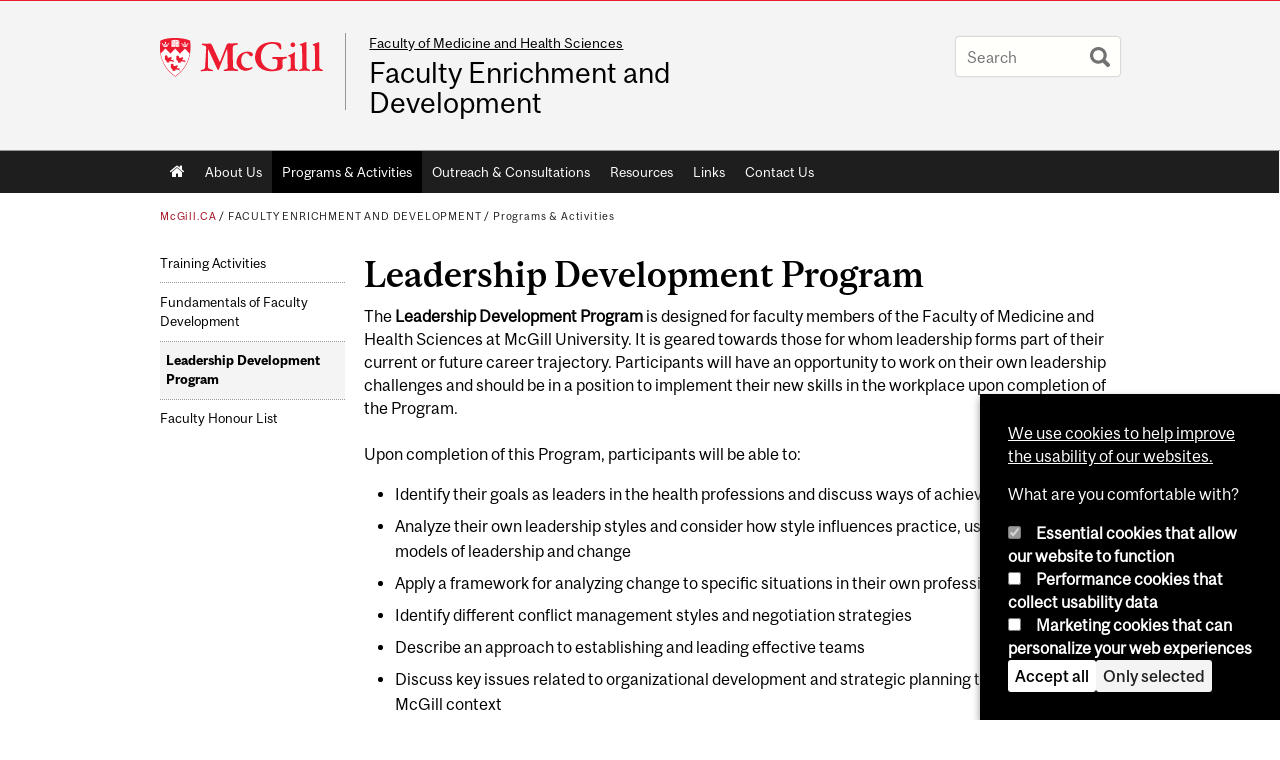

--- FILE ---
content_type: text/css
request_url: https://www.mcgill.ca/medhealthsci-facdev/files/medhealthsci-facdev/css/css_hsUMqClx1vBf4eqmFdrTOS4nD31c-qU46Q68T5cu3Ug.css
body_size: 357891
content:
:root{--border-radus:3px;--space-unit:0.5rem;--mds-spacing-xx-small:calc(0.25 * var(--space-unit));--mds-spacing-x-small:calc(0.5 * var(--space-unit));--mds-spacing-small:calc(0.75 * var(--space-unit));--mds-spacing-medium:calc(1 * var(--space-unit));--mds-spacing-large:calc(1.25 * var(--space-unit));--mds-spacing-x-large:calc(1.75 * var(--space-unit));}@media (min-width:720px){:root{--space-unit:1rem;}}
#sliding-popup,.eu-cookie-withdraw-tab{background:black;color:white;}.eu-cookie-withdraw-tab{border-radius:var(--border-radus) var(--border-radus) 0 0;border-bottom:0;padding:var(--mds-spacing-small) var(--mds-spacing-large);}.sliding-popup-bottom{box-shadow:rgb(151,151,153) 0 4px 8px 0;box-sizing:border-box;padding:var(--mds-spacing-x-large);right:0;}.eu-cookie-compliance-categories label{display:inline;margin-left:var(--mds-spacing-small);}#sliding-popup .popup-content{display:flex;flex-direction:column;gap:var(--mds-spacing-large);margin:0;}#sliding-popup .popup-content a:visited,#sliding-popup .popup-content a:link,#sliding-popup .popup-content a:hover{color:white;text-decoration:underline;}#sliding-popup .popup-content #popup-text,#sliding-popup .popup-content,#popup-buttons{max-width:none !important;}#popup-buttons{display:flex;flex-direction:column;gap:var(--mds-spacing-large);border-top:1px solid white;padding-top:var(--mds-spacing-x-large);width:100%;justify-content:space-between;}#eu-cookie-compliance-categories{display:flex;flex-direction:column;gap:var(--mds-spacing-large);}:where(.eu-cookie-withdraw-banner,.eu-cookie-compliance-banner,.eu-cookie-withdraw-button) button,.eu-cookie-withdraw-button,.eu-cookie-compliance-toggle-withdraw-banner{border:white 2px solid !important;border-radius:var(--border-radus) !important;background:black !important;color:white !important;padding:var(--mds-spacing-x-small) var(--mds-spacing-small);}:where(.eu-cookie-withdraw-banner,.eu-cookie-compliance-banner) button:hover,.eu-cookie-withdraw-button:hover,.eu-cookie-compliance-toggle-withdraw-banner:hover{background-color:white !important;color:black !important;}.eu-cookie-compliance-default-button{background-color:white !important;color:black !important;}.eu-cookie-compliance-default-button:hover{background:black !important;color:white !important;}.eu-cookie-compliance-categories-buttons{display:flex;gap:var(--mds-spacing-large);}.eu-cookie-withdraw-button,.eu-cookie-compliance-toggle-withdraw-banner{padding:8px;font-size:14px;font-family:McGillSans-Regular,Arial,sans-serif;}#popup-buttons,.eu-cookie-compliance-more-button,.eu-cookie-compliance-hidden,.eu-cookie-withdraw-tab{display:none !important;}@media (min-width:720px){#sliding-popup{width:300px;}}
@font-face{font-family:"McGillSans-Regular";src:url(/medhealthsci-facdev/sites/all/themes/moriarty/fonts/McGillSans-Regular.eot);src:url(/medhealthsci-facdev/sites/all/themes/moriarty/fonts/McGillSans-Regular.eot?#iefix) format("embedded-opentype"),url(/medhealthsci-facdev/sites/all/themes/moriarty/fonts/McGillSans-Regular.woff) format("woff"),url(/medhealthsci-facdev/sites/all/themes/moriarty/fonts/McGillSans-Regular.ttf) format("truetype");font-weight:normal;font-style:normal;}@font-face{font-family:"McGillSans-Medium";src:url(/medhealthsci-facdev/sites/all/themes/moriarty/fonts/McGillSans-Medium.eot);src:url(/medhealthsci-facdev/sites/all/themes/moriarty/fonts/McGillSans-Medium.eot?#iefix) format("embedded-opentype"),url(/medhealthsci-facdev/sites/all/themes/moriarty/fonts/McGillSans-Medium.woff) format("woff"),url(/medhealthsci-facdev/sites/all/themes/moriarty/fonts/McGillSans-Medium.ttf) format("truetype");font-weight:normal;font-style:normal;}@font-face{font-family:"McGillSans-Bold";src:url(/medhealthsci-facdev/sites/all/themes/moriarty/fonts/McGillSans-Bold.eot);src:url(/medhealthsci-facdev/sites/all/themes/moriarty/fonts/McGillSans-Bold.eot?#iefix) format("embedded-opentype"),url(/medhealthsci-facdev/sites/all/themes/moriarty/fonts/McGillSans-Bold.woff) format("woff"),url(/medhealthsci-facdev/sites/all/themes/moriarty/fonts/McGillSans-Bold.ttf) format("truetype");font-weight:normal;font-style:normal;}@font-face{font-family:"McGillSans-Italic";src:url(/medhealthsci-facdev/sites/all/themes/moriarty/fonts/McGillSans-Italic.eot);src:url(/medhealthsci-facdev/sites/all/themes/moriarty/fonts/McGillSans-Italic.eot?#iefix) format("embedded-opentype"),url(/medhealthsci-facdev/sites/all/themes/moriarty/fonts/McGillSans-Italic.woff) format("woff"),url(/medhealthsci-facdev/sites/all/themes/moriarty/fonts/McGillSans-Italic.ttf) format("truetype");font-weight:normal;font-style:normal;}@font-face{font-family:"McGillSerif-Regular";src:url(/medhealthsci-facdev/sites/all/themes/moriarty/fonts/McGillSerif-Regular.eot);src:url(/medhealthsci-facdev/sites/all/themes/moriarty/fonts/McGillSerif-Regular.eot?#iefix) format("embedded-opentype"),url(/medhealthsci-facdev/sites/all/themes/moriarty/fonts/McGillSerif-Regular.woff) format("woff"),url(/medhealthsci-facdev/sites/all/themes/moriarty/fonts/McGillSerif-Regular.ttf) format("truetype");font-weight:normal;font-style:normal;}@font-face{font-family:"McGillSerif-Medium";src:url(/medhealthsci-facdev/sites/all/themes/moriarty/fonts/McGillSerif-Medium.eot);src:url(/medhealthsci-facdev/sites/all/themes/moriarty/fonts/McGillSerif-Medium.eot?#iefix) format("embedded-opentype"),url(/medhealthsci-facdev/sites/all/themes/moriarty/fonts/McGillSerif-Medium.woff) format("woff"),url(/medhealthsci-facdev/sites/all/themes/moriarty/fonts/McGillSerif-Medium.ttf) format("truetype");font-weight:normal;font-style:normal;}@font-face{font-family:"McGillSerif-Bold";src:url(/medhealthsci-facdev/sites/all/themes/moriarty/fonts/McGillSerif-Bold.eot);src:url(/medhealthsci-facdev/sites/all/themes/moriarty/fonts/McGillSerif-Bold.eot?#iefix) format("embedded-opentype"),url(/medhealthsci-facdev/sites/all/themes/moriarty/fonts/McGillSerif-Bold.woff) format("woff"),url(/medhealthsci-facdev/sites/all/themes/moriarty/fonts/McGillSerif-Bold.ttf) format("truetype");font-weight:normal;font-style:normal;}@font-face{font-family:"McGillSerif-Italic";src:url(/medhealthsci-facdev/sites/all/themes/moriarty/fonts/McGillSerif-Italic.eot);src:url(/medhealthsci-facdev/sites/all/themes/moriarty/fonts/McGillSerif-Italic.eot?#iefix) format("embedded-opentype"),url(/medhealthsci-facdev/sites/all/themes/moriarty/fonts/McGillSerif-Italic.woff) format("woff"),url(/medhealthsci-facdev/sites/all/themes/moriarty/fonts/McGillSerif-Italic.ttf) format("truetype");font-weight:normal;font-style:normal;}.h2-sans{font-size:1.5em;}@font-face{font-family:"FontAwesome";src:url(/medhealthsci-facdev/sites/all/themes/moriarty/icons/fontawesome-webfont.eot?v=4.7.0);src:url(/medhealthsci-facdev/sites/all/themes/moriarty/icons/fontawesome-webfont.eot?#iefix&v=4.7.0) format("embedded-opentype"),url(/medhealthsci-facdev/sites/all/themes/moriarty/icons/fontawesome-webfont.woff2?v=4.7.0) format("woff2"),url(/medhealthsci-facdev/sites/all/themes/moriarty/icons/fontawesome-webfont.woff?v=4.7.0) format("woff"),url(/medhealthsci-facdev/sites/all/themes/moriarty/icons/fontawesome-webfont.ttf?v=4.7.0) format("truetype"),url(/medhealthsci-facdev/sites/all/themes/moriarty/icons/fontawesome-webfont.svg?v=4.7.0#fontawesomeregular) format("svg");font-weight:normal;font-style:normal;}.fa{display:inline-block;font:normal normal normal 14px/1 FontAwesome;font-size:inherit;text-rendering:auto;-webkit-font-smoothing:antialiased;-moz-osx-font-smoothing:grayscale;}.fa-lg{font-size:1.3333333333em;line-height:0.75em;vertical-align:-15%;}.fa-2x{font-size:2em;}.fa-3x{font-size:3em;}.fa-4x{font-size:4em;}.fa-5x{font-size:5em;}.fa-fw{width:1.2857142857em;text-align:center;}.fa-ul{padding-left:0;margin-left:2.1428571429em;list-style-type:none;}.fa-ul > li{position:relative;}.fa-li{position:absolute;left:-2.1428571429em;width:2.1428571429em;top:0.1428571429em;text-align:center;}.fa-li.fa-lg{left:-1.8571428571em;}.fa-border{padding:0.2em 0.25em 0.15em;border:solid 0.08em #eee;border-radius:0.1em;}.fa-pull-left{float:left;}.fa-pull-right{float:right;}.fa.fa-pull-left{margin-right:0.3em;}.fa.fa-pull-right{margin-left:0.3em;}.pull-right{float:right;}.pull-left{float:left;}.fa.pull-left{margin-right:0.3em;}.fa.pull-right{margin-left:0.3em;}.fa-spin{-webkit-animation:fa-spin 2s infinite linear;animation:fa-spin 2s infinite linear;}.fa-pulse{-webkit-animation:fa-spin 1s infinite steps(8);animation:fa-spin 1s infinite steps(8);}@-webkit-keyframes fa-spin{0%{-webkit-transform:rotate(0deg);transform:rotate(0deg);}100%{-webkit-transform:rotate(359deg);transform:rotate(359deg);}}@keyframes fa-spin{0%{-webkit-transform:rotate(0deg);transform:rotate(0deg);}100%{-webkit-transform:rotate(359deg);transform:rotate(359deg);}}.fa-rotate-90{-ms-filter:"progid:DXImageTransform.Microsoft.BasicImage(rotation=1)";-webkit-transform:rotate(90deg);-ms-transform:rotate(90deg);transform:rotate(90deg);}.fa-rotate-180{-ms-filter:"progid:DXImageTransform.Microsoft.BasicImage(rotation=2)";-webkit-transform:rotate(180deg);-ms-transform:rotate(180deg);transform:rotate(180deg);}.fa-rotate-270{-ms-filter:"progid:DXImageTransform.Microsoft.BasicImage(rotation=3)";-webkit-transform:rotate(270deg);-ms-transform:rotate(270deg);transform:rotate(270deg);}.fa-flip-horizontal{-ms-filter:"progid:DXImageTransform.Microsoft.BasicImage(rotation=0, mirror=1)";-webkit-transform:scale(-1,1);-ms-transform:scale(-1,1);transform:scale(-1,1);}.fa-flip-vertical{-ms-filter:"progid:DXImageTransform.Microsoft.BasicImage(rotation=2, mirror=1)";-webkit-transform:scale(1,-1);-ms-transform:scale(1,-1);transform:scale(1,-1);}:root .fa-rotate-90,:root .fa-rotate-180,:root .fa-rotate-270,:root .fa-flip-horizontal,:root .fa-flip-vertical{filter:none;}.fa-stack{position:relative;display:inline-block;width:2em;height:2em;line-height:2em;vertical-align:middle;}.fa-stack-1x,.fa-stack-2x{position:absolute;left:0;width:100%;text-align:center;}.fa-stack-1x{line-height:inherit;}.fa-stack-2x{font-size:2em;}.fa-inverse{color:#fff;}.fa-glass:before{content:"";}.fa-music:before{content:"";}.fa-search:before{content:"";}.fa-envelope-o:before{content:"";}.fa-heart:before{content:"";}.fa-star:before{content:"";}.fa-star-o:before{content:"";}.fa-user:before{content:"";}.fa-film:before{content:"";}.fa-th-large:before{content:"";}.fa-th:before{content:"";}.fa-th-list:before{content:"";}.fa-check:before{content:"";}.fa-remove:before,.fa-close:before,.fa-times:before{content:"";}.fa-search-plus:before{content:"";}.fa-search-minus:before{content:"";}.fa-power-off:before{content:"";}.fa-signal:before{content:"";}.fa-gear:before,.fa-cog:before{content:"";}.fa-trash-o:before{content:"";}.fa-home:before{content:"";}.fa-file-o:before{content:"";}.fa-clock-o:before{content:"";}.fa-road:before{content:"";}.fa-download:before{content:"";}.fa-arrow-circle-o-down:before{content:"";}.fa-arrow-circle-o-up:before{content:"";}.fa-inbox:before{content:"";}.fa-play-circle-o:before{content:"";}.fa-rotate-right:before,.fa-repeat:before{content:"";}.fa-refresh:before{content:"";}.fa-list-alt:before{content:"";}.fa-lock:before{content:"";}.fa-flag:before{content:"";}.fa-headphones:before{content:"";}.fa-volume-off:before{content:"";}.fa-volume-down:before{content:"";}.fa-volume-up:before{content:"";}.fa-qrcode:before{content:"";}.fa-barcode:before{content:"";}.fa-tag:before{content:"";}.fa-tags:before{content:"";}.fa-book:before{content:"";}.fa-bookmark:before{content:"";}.fa-print:before{content:"";}.fa-camera:before{content:"";}.fa-font:before{content:"";}.fa-bold:before{content:"";}.fa-italic:before{content:"";}.fa-text-height:before{content:"";}.fa-text-width:before{content:"";}.fa-align-left:before{content:"";}.fa-align-center:before{content:"";}.fa-align-right:before{content:"";}.fa-align-justify:before{content:"";}.fa-list:before{content:"";}.fa-dedent:before,.fa-outdent:before{content:"";}.fa-indent:before{content:"";}.fa-video-camera:before{content:"";}.fa-photo:before,.fa-image:before,.fa-picture-o:before{content:"";}.fa-pencil:before{content:"";}.fa-map-marker:before{content:"";}.fa-adjust:before{content:"";}.fa-tint:before{content:"";}.fa-edit:before,.fa-pencil-square-o:before{content:"";}.fa-share-square-o:before{content:"";}.fa-check-square-o:before{content:"";}.fa-arrows:before{content:"";}.fa-step-backward:before{content:"";}.fa-fast-backward:before{content:"";}.fa-backward:before{content:"";}.fa-play:before{content:"";}.fa-pause:before{content:"";}.fa-stop:before{content:"";}.fa-forward:before{content:"";}.fa-fast-forward:before{content:"";}.fa-step-forward:before{content:"";}.fa-eject:before{content:"";}.fa-chevron-left:before{content:"";}.fa-chevron-right:before{content:"";}.fa-plus-circle:before{content:"";}.fa-minus-circle:before{content:"";}.fa-times-circle:before{content:"";}.fa-check-circle:before{content:"";}.fa-question-circle:before{content:"";}.fa-info-circle:before{content:"";}.fa-crosshairs:before{content:"";}.fa-times-circle-o:before{content:"";}.fa-check-circle-o:before{content:"";}.fa-ban:before{content:"";}.fa-arrow-left:before{content:"";}.fa-arrow-right:before{content:"";}.fa-arrow-up:before{content:"";}.fa-arrow-down:before{content:"";}.fa-mail-forward:before,.fa-share:before{content:"";}.fa-expand:before{content:"";}.fa-compress:before{content:"";}.fa-plus:before{content:"";}.fa-minus:before{content:"";}.fa-asterisk:before{content:"";}.fa-exclamation-circle:before{content:"";}.fa-gift:before{content:"";}.fa-leaf:before{content:"";}.fa-fire:before{content:"";}.fa-eye:before{content:"";}.fa-eye-slash:before{content:"";}.fa-warning:before,.fa-exclamation-triangle:before{content:"";}.fa-plane:before{content:"";}.fa-calendar:before{content:"";}.fa-random:before{content:"";}.fa-comment:before{content:"";}.fa-magnet:before{content:"";}.fa-chevron-up:before{content:"";}.fa-chevron-down:before{content:"";}.fa-retweet:before{content:"";}.fa-shopping-cart:before{content:"";}.fa-folder:before{content:"";}.fa-folder-open:before{content:"";}.fa-arrows-v:before{content:"";}.fa-arrows-h:before{content:"";}.fa-bar-chart-o:before,.fa-bar-chart:before{content:"";}.fa-twitter-square:before{content:"";}.fa-facebook-square:before{content:"";}.fa-camera-retro:before{content:"";}.fa-key:before{content:"";}.fa-gears:before,.fa-cogs:before{content:"";}.fa-comments:before{content:"";}.fa-thumbs-o-up:before{content:"";}.fa-thumbs-o-down:before{content:"";}.fa-star-half:before{content:"";}.fa-heart-o:before{content:"";}.fa-sign-out:before{content:"";}.fa-linkedin-square:before{content:"";}.fa-thumb-tack:before{content:"";}.fa-external-link:before{content:"";}.fa-sign-in:before{content:"";}.fa-trophy:before{content:"";}.fa-github-square:before{content:"";}.fa-upload:before{content:"";}.fa-lemon-o:before{content:"";}.fa-phone:before{content:"";}.fa-square-o:before{content:"";}.fa-bookmark-o:before{content:"";}.fa-phone-square:before{content:"";}.fa-twitter:before{content:"";}.fa-facebook-f:before,.fa-facebook:before{content:"";}.fa-github:before{content:"";}.fa-unlock:before{content:"";}.fa-credit-card:before{content:"";}.fa-feed:before,.fa-rss:before{content:"";}.fa-hdd-o:before{content:"";}.fa-bullhorn:before{content:"";}.fa-bell:before{content:"";}.fa-certificate:before{content:"";}.fa-hand-o-right:before{content:"";}.fa-hand-o-left:before{content:"";}.fa-hand-o-up:before{content:"";}.fa-hand-o-down:before{content:"";}.fa-arrow-circle-left:before{content:"";}.fa-arrow-circle-right:before{content:"";}.fa-arrow-circle-up:before{content:"";}.fa-arrow-circle-down:before{content:"";}.fa-globe:before{content:"";}.fa-wrench:before{content:"";}.fa-tasks:before{content:"";}.fa-filter:before{content:"";}.fa-briefcase:before{content:"";}.fa-arrows-alt:before{content:"";}.fa-group:before,.fa-users:before{content:"";}.fa-chain:before,.fa-link:before{content:"";}.fa-cloud:before{content:"";}.fa-flask:before{content:"";}.fa-cut:before,.fa-scissors:before{content:"";}.fa-copy:before,.fa-files-o:before{content:"";}.fa-paperclip:before{content:"";}.fa-save:before,.fa-floppy-o:before{content:"";}.fa-square:before{content:"";}.fa-navicon:before,.fa-reorder:before,.fa-bars:before{content:"";}.fa-list-ul:before{content:"";}.fa-list-ol:before{content:"";}.fa-strikethrough:before{content:"";}.fa-underline:before{content:"";}.fa-table:before{content:"";}.fa-magic:before{content:"";}.fa-truck:before{content:"";}.fa-pinterest:before{content:"";}.fa-pinterest-square:before{content:"";}.fa-google-plus-square:before{content:"";}.fa-google-plus:before{content:"";}.fa-money:before{content:"";}.fa-caret-down:before{content:"";}.fa-caret-up:before{content:"";}.fa-caret-left:before{content:"";}.fa-caret-right:before{content:"";}.fa-columns:before{content:"";}.fa-unsorted:before,.fa-sort:before{content:"";}.fa-sort-down:before,.fa-sort-desc:before{content:"";}.fa-sort-up:before,.fa-sort-asc:before{content:"";}.fa-envelope:before{content:"";}.fa-linkedin:before{content:"";}.fa-rotate-left:before,.fa-undo:before{content:"";}.fa-legal:before,.fa-gavel:before{content:"";}.fa-dashboard:before,.fa-tachometer:before{content:"";}.fa-comment-o:before{content:"";}.fa-comments-o:before{content:"";}.fa-flash:before,.fa-bolt:before{content:"";}.fa-sitemap:before{content:"";}.fa-umbrella:before{content:"";}.fa-paste:before,.fa-clipboard:before{content:"";}.fa-lightbulb-o:before{content:"";}.fa-exchange:before{content:"";}.fa-cloud-download:before{content:"";}.fa-cloud-upload:before{content:"";}.fa-user-md:before{content:"";}.fa-stethoscope:before{content:"";}.fa-suitcase:before{content:"";}.fa-bell-o:before{content:"";}.fa-coffee:before{content:"";}.fa-cutlery:before{content:"";}.fa-file-text-o:before{content:"";}.fa-building-o:before{content:"";}.fa-hospital-o:before{content:"";}.fa-ambulance:before{content:"";}.fa-medkit:before{content:"";}.fa-fighter-jet:before{content:"";}.fa-beer:before{content:"";}.fa-h-square:before{content:"";}.fa-plus-square:before{content:"";}.fa-angle-double-left:before{content:"";}.fa-angle-double-right:before{content:"";}.fa-angle-double-up:before{content:"";}.fa-angle-double-down:before{content:"";}.fa-angle-left:before{content:"";}.fa-angle-right:before{content:"";}.fa-angle-up:before{content:"";}.fa-angle-down:before{content:"";}.fa-desktop:before{content:"";}.fa-laptop:before{content:"";}.fa-tablet:before{content:"";}.fa-mobile-phone:before,.fa-mobile:before{content:"";}.fa-circle-o:before{content:"";}.fa-quote-left:before{content:"";}.fa-quote-right:before{content:"";}.fa-spinner:before{content:"";}.fa-circle:before{content:"";}.fa-mail-reply:before,.fa-reply:before{content:"";}.fa-github-alt:before{content:"";}.fa-folder-o:before{content:"";}.fa-folder-open-o:before{content:"";}.fa-smile-o:before{content:"";}.fa-frown-o:before{content:"";}.fa-meh-o:before{content:"";}.fa-gamepad:before{content:"";}.fa-keyboard-o:before{content:"";}.fa-flag-o:before{content:"";}.fa-flag-checkered:before{content:"";}.fa-terminal:before{content:"";}.fa-code:before{content:"";}.fa-mail-reply-all:before,.fa-reply-all:before{content:"";}.fa-star-half-empty:before,.fa-star-half-full:before,.fa-star-half-o:before{content:"";}.fa-location-arrow:before{content:"";}.fa-crop:before{content:"";}.fa-code-fork:before{content:"";}.fa-unlink:before,.fa-chain-broken:before{content:"";}.fa-question:before{content:"";}.fa-info:before{content:"";}.fa-exclamation:before{content:"";}.fa-superscript:before{content:"";}.fa-subscript:before{content:"";}.fa-eraser:before{content:"";}.fa-puzzle-piece:before{content:"";}.fa-microphone:before{content:"";}.fa-microphone-slash:before{content:"";}.fa-shield:before{content:"";}.fa-calendar-o:before{content:"";}.fa-fire-extinguisher:before{content:"";}.fa-rocket:before{content:"";}.fa-maxcdn:before{content:"";}.fa-chevron-circle-left:before{content:"";}.fa-chevron-circle-right:before{content:"";}.fa-chevron-circle-up:before{content:"";}.fa-chevron-circle-down:before{content:"";}.fa-html5:before{content:"";}.fa-css3:before{content:"";}.fa-anchor:before{content:"";}.fa-unlock-alt:before{content:"";}.fa-bullseye:before{content:"";}.fa-ellipsis-h:before{content:"";}.fa-ellipsis-v:before{content:"";}.fa-rss-square:before{content:"";}.fa-play-circle:before{content:"";}.fa-ticket:before{content:"";}.fa-minus-square:before{content:"";}.fa-minus-square-o:before{content:"";}.fa-level-up:before{content:"";}.fa-level-down:before{content:"";}.fa-check-square:before{content:"";}.fa-pencil-square:before{content:"";}.fa-external-link-square:before{content:"";}.fa-share-square:before{content:"";}.fa-compass:before{content:"";}.fa-toggle-down:before,.fa-caret-square-o-down:before{content:"";}.fa-toggle-up:before,.fa-caret-square-o-up:before{content:"";}.fa-toggle-right:before,.fa-caret-square-o-right:before{content:"";}.fa-euro:before,.fa-eur:before{content:"";}.fa-gbp:before{content:"";}.fa-dollar:before,.fa-usd:before{content:"";}.fa-rupee:before,.fa-inr:before{content:"";}.fa-cny:before,.fa-rmb:before,.fa-yen:before,.fa-jpy:before{content:"";}.fa-ruble:before,.fa-rouble:before,.fa-rub:before{content:"";}.fa-won:before,.fa-krw:before{content:"";}.fa-bitcoin:before,.fa-btc:before{content:"";}.fa-file:before{content:"";}.fa-file-text:before{content:"";}.fa-sort-alpha-asc:before{content:"";}.fa-sort-alpha-desc:before{content:"";}.fa-sort-amount-asc:before{content:"";}.fa-sort-amount-desc:before{content:"";}.fa-sort-numeric-asc:before{content:"";}.fa-sort-numeric-desc:before{content:"";}.fa-thumbs-up:before{content:"";}.fa-thumbs-down:before{content:"";}.fa-youtube-square:before{content:"";}.fa-youtube:before{content:"";}.fa-xing:before{content:"";}.fa-xing-square:before{content:"";}.fa-youtube-play:before{content:"";}.fa-dropbox:before{content:"";}.fa-stack-overflow:before{content:"";}.fa-instagram:before{content:"";}.fa-flickr:before{content:"";}.fa-adn:before{content:"";}.fa-bitbucket:before{content:"";}.fa-bitbucket-square:before{content:"";}.fa-tumblr:before{content:"";}.fa-tumblr-square:before{content:"";}.fa-long-arrow-down:before{content:"";}.fa-long-arrow-up:before{content:"";}.fa-long-arrow-left:before{content:"";}.fa-long-arrow-right:before{content:"";}.fa-apple:before{content:"";}.fa-windows:before{content:"";}.fa-android:before{content:"";}.fa-linux:before{content:"";}.fa-dribbble:before{content:"";}.fa-skype:before{content:"";}.fa-foursquare:before{content:"";}.fa-trello:before{content:"";}.fa-female:before{content:"";}.fa-male:before{content:"";}.fa-gittip:before,.fa-gratipay:before{content:"";}.fa-sun-o:before{content:"";}.fa-moon-o:before{content:"";}.fa-archive:before{content:"";}.fa-bug:before{content:"";}.fa-vk:before{content:"";}.fa-weibo:before{content:"";}.fa-renren:before{content:"";}.fa-pagelines:before{content:"";}.fa-stack-exchange:before{content:"";}.fa-arrow-circle-o-right:before{content:"";}.fa-arrow-circle-o-left:before{content:"";}.fa-toggle-left:before,.fa-caret-square-o-left:before{content:"";}.fa-dot-circle-o:before{content:"";}.fa-wheelchair:before{content:"";}.fa-vimeo-square:before{content:"";}.fa-turkish-lira:before,.fa-try:before{content:"";}.fa-plus-square-o:before{content:"";}.fa-space-shuttle:before{content:"";}.fa-slack:before{content:"";}.fa-envelope-square:before{content:"";}.fa-wordpress:before{content:"";}.fa-openid:before{content:"";}.fa-institution:before,.fa-bank:before,.fa-university:before{content:"";}.fa-mortar-board:before,.fa-graduation-cap:before{content:"";}.fa-yahoo:before{content:"";}.fa-google:before{content:"";}.fa-reddit:before{content:"";}.fa-reddit-square:before{content:"";}.fa-stumbleupon-circle:before{content:"";}.fa-stumbleupon:before{content:"";}.fa-delicious:before{content:"";}.fa-digg:before{content:"";}.fa-pied-piper-pp:before{content:"";}.fa-pied-piper-alt:before{content:"";}.fa-drupal:before{content:"";}.fa-joomla:before{content:"";}.fa-language:before{content:"";}.fa-fax:before{content:"";}.fa-building:before{content:"";}.fa-child:before{content:"";}.fa-paw:before{content:"";}.fa-spoon:before{content:"";}.fa-cube:before{content:"";}.fa-cubes:before{content:"";}.fa-behance:before{content:"";}.fa-behance-square:before{content:"";}.fa-steam:before{content:"";}.fa-steam-square:before{content:"";}.fa-recycle:before{content:"";}.fa-automobile:before,.fa-car:before{content:"";}.fa-cab:before,.fa-taxi:before{content:"";}.fa-tree:before{content:"";}.fa-spotify:before{content:"";}.fa-deviantart:before{content:"";}.fa-soundcloud:before{content:"";}.fa-database:before{content:"";}.fa-file-pdf-o:before{content:"";}.fa-file-word-o:before{content:"";}.fa-file-excel-o:before{content:"";}.fa-file-powerpoint-o:before{content:"";}.fa-file-photo-o:before,.fa-file-picture-o:before,.fa-file-image-o:before{content:"";}.fa-file-zip-o:before,.fa-file-archive-o:before{content:"";}.fa-file-sound-o:before,.fa-file-audio-o:before{content:"";}.fa-file-movie-o:before,.fa-file-video-o:before{content:"";}.fa-file-code-o:before{content:"";}.fa-vine:before{content:"";}.fa-codepen:before{content:"";}.fa-jsfiddle:before{content:"";}.fa-life-bouy:before,.fa-life-buoy:before,.fa-life-saver:before,.fa-support:before,.fa-life-ring:before{content:"";}.fa-circle-o-notch:before{content:"";}.fa-ra:before,.fa-resistance:before,.fa-rebel:before{content:"";}.fa-ge:before,.fa-empire:before{content:"";}.fa-git-square:before{content:"";}.fa-git:before{content:"";}.fa-y-combinator-square:before,.fa-yc-square:before,.fa-hacker-news:before{content:"";}.fa-tencent-weibo:before{content:"";}.fa-qq:before{content:"";}.fa-wechat:before,.fa-weixin:before{content:"";}.fa-send:before,.fa-paper-plane:before{content:"";}.fa-send-o:before,.fa-paper-plane-o:before{content:"";}.fa-history:before{content:"";}.fa-circle-thin:before{content:"";}.fa-header:before{content:"";}.fa-paragraph:before{content:"";}.fa-sliders:before{content:"";}.fa-share-alt:before{content:"";}.fa-share-alt-square:before{content:"";}.fa-bomb:before{content:"";}.fa-soccer-ball-o:before,.fa-futbol-o:before{content:"";}.fa-tty:before{content:"";}.fa-binoculars:before{content:"";}.fa-plug:before{content:"";}.fa-slideshare:before{content:"";}.fa-twitch:before{content:"";}.fa-yelp:before{content:"";}.fa-newspaper-o:before{content:"";}.fa-wifi:before{content:"";}.fa-calculator:before{content:"";}.fa-paypal:before{content:"";}.fa-google-wallet:before{content:"";}.fa-cc-visa:before{content:"";}.fa-cc-mastercard:before{content:"";}.fa-cc-discover:before{content:"";}.fa-cc-amex:before{content:"";}.fa-cc-paypal:before{content:"";}.fa-cc-stripe:before{content:"";}.fa-bell-slash:before{content:"";}.fa-bell-slash-o:before{content:"";}.fa-trash:before{content:"";}.fa-copyright:before{content:"";}.fa-at:before{content:"";}.fa-eyedropper:before{content:"";}.fa-paint-brush:before{content:"";}.fa-birthday-cake:before{content:"";}.fa-area-chart:before{content:"";}.fa-pie-chart:before{content:"";}.fa-line-chart:before{content:"";}.fa-lastfm:before{content:"";}.fa-lastfm-square:before{content:"";}.fa-toggle-off:before{content:"";}.fa-toggle-on:before{content:"";}.fa-bicycle:before{content:"";}.fa-bus:before{content:"";}.fa-ioxhost:before{content:"";}.fa-angellist:before{content:"";}.fa-cc:before{content:"";}.fa-shekel:before,.fa-sheqel:before,.fa-ils:before{content:"";}.fa-meanpath:before{content:"";}.fa-buysellads:before{content:"";}.fa-connectdevelop:before{content:"";}.fa-dashcube:before{content:"";}.fa-forumbee:before{content:"";}.fa-leanpub:before{content:"";}.fa-sellsy:before{content:"";}.fa-shirtsinbulk:before{content:"";}.fa-simplybuilt:before{content:"";}.fa-skyatlas:before{content:"";}.fa-cart-plus:before{content:"";}.fa-cart-arrow-down:before{content:"";}.fa-diamond:before{content:"";}.fa-ship:before{content:"";}.fa-user-secret:before{content:"";}.fa-motorcycle:before{content:"";}.fa-street-view:before{content:"";}.fa-heartbeat:before{content:"";}.fa-venus:before{content:"";}.fa-mars:before{content:"";}.fa-mercury:before{content:"";}.fa-intersex:before,.fa-transgender:before{content:"";}.fa-transgender-alt:before{content:"";}.fa-venus-double:before{content:"";}.fa-mars-double:before{content:"";}.fa-venus-mars:before{content:"";}.fa-mars-stroke:before{content:"";}.fa-mars-stroke-v:before{content:"";}.fa-mars-stroke-h:before{content:"";}.fa-neuter:before{content:"";}.fa-genderless:before{content:"";}.fa-facebook-official:before{content:"";}.fa-pinterest-p:before{content:"";}.fa-whatsapp:before{content:"";}.fa-server:before{content:"";}.fa-user-plus:before{content:"";}.fa-user-times:before{content:"";}.fa-hotel:before,.fa-bed:before{content:"";}.fa-viacoin:before{content:"";}.fa-train:before{content:"";}.fa-subway:before{content:"";}.fa-medium:before{content:"";}.fa-yc:before,.fa-y-combinator:before{content:"";}.fa-optin-monster:before{content:"";}.fa-opencart:before{content:"";}.fa-expeditedssl:before{content:"";}.fa-battery-4:before,.fa-battery:before,.fa-battery-full:before{content:"";}.fa-battery-3:before,.fa-battery-three-quarters:before{content:"";}.fa-battery-2:before,.fa-battery-half:before{content:"";}.fa-battery-1:before,.fa-battery-quarter:before{content:"";}.fa-battery-0:before,.fa-battery-empty:before{content:"";}.fa-mouse-pointer:before{content:"";}.fa-i-cursor:before{content:"";}.fa-object-group:before{content:"";}.fa-object-ungroup:before{content:"";}.fa-sticky-note:before{content:"";}.fa-sticky-note-o:before{content:"";}.fa-cc-jcb:before{content:"";}.fa-cc-diners-club:before{content:"";}.fa-clone:before{content:"";}.fa-balance-scale:before{content:"";}.fa-hourglass-o:before{content:"";}.fa-hourglass-1:before,.fa-hourglass-start:before{content:"";}.fa-hourglass-2:before,.fa-hourglass-half:before{content:"";}.fa-hourglass-3:before,.fa-hourglass-end:before{content:"";}.fa-hourglass:before{content:"";}.fa-hand-grab-o:before,.fa-hand-rock-o:before{content:"";}.fa-hand-stop-o:before,.fa-hand-paper-o:before{content:"";}.fa-hand-scissors-o:before{content:"";}.fa-hand-lizard-o:before{content:"";}.fa-hand-spock-o:before{content:"";}.fa-hand-pointer-o:before{content:"";}.fa-hand-peace-o:before{content:"";}.fa-trademark:before{content:"";}.fa-registered:before{content:"";}.fa-creative-commons:before{content:"";}.fa-gg:before{content:"";}.fa-gg-circle:before{content:"";}.fa-tripadvisor:before{content:"";}.fa-odnoklassniki:before{content:"";}.fa-odnoklassniki-square:before{content:"";}.fa-get-pocket:before{content:"";}.fa-wikipedia-w:before{content:"";}.fa-safari:before{content:"";}.fa-chrome:before{content:"";}.fa-firefox:before{content:"";}.fa-opera:before{content:"";}.fa-internet-explorer:before{content:"";}.fa-tv:before,.fa-television:before{content:"";}.fa-contao:before{content:"";}.fa-500px:before{content:"";}.fa-amazon:before{content:"";}.fa-calendar-plus-o:before{content:"";}.fa-calendar-minus-o:before{content:"";}.fa-calendar-times-o:before{content:"";}.fa-calendar-check-o:before{content:"";}.fa-industry:before{content:"";}.fa-map-pin:before{content:"";}.fa-map-signs:before{content:"";}.fa-map-o:before{content:"";}.fa-map:before{content:"";}.fa-commenting:before{content:"";}.fa-commenting-o:before{content:"";}.fa-houzz:before{content:"";}.fa-vimeo:before{content:"";}.fa-black-tie:before{content:"";}.fa-fonticons:before{content:"";}.fa-reddit-alien:before{content:"";}.fa-edge:before{content:"";}.fa-credit-card-alt:before{content:"";}.fa-codiepie:before{content:"";}.fa-modx:before{content:"";}.fa-fort-awesome:before{content:"";}.fa-usb:before{content:"";}.fa-product-hunt:before{content:"";}.fa-mixcloud:before{content:"";}.fa-scribd:before{content:"";}.fa-pause-circle:before{content:"";}.fa-pause-circle-o:before{content:"";}.fa-stop-circle:before{content:"";}.fa-stop-circle-o:before{content:"";}.fa-shopping-bag:before{content:"";}.fa-shopping-basket:before{content:"";}.fa-hashtag:before{content:"";}.fa-bluetooth:before{content:"";}.fa-bluetooth-b:before{content:"";}.fa-percent:before{content:"";}.fa-gitlab:before{content:"";}.fa-wpbeginner:before{content:"";}.fa-wpforms:before{content:"";}.fa-envira:before{content:"";}.fa-universal-access:before{content:"";}.fa-wheelchair-alt:before{content:"";}.fa-question-circle-o:before{content:"";}.fa-blind:before{content:"";}.fa-audio-description:before{content:"";}.fa-volume-control-phone:before{content:"";}.fa-braille:before{content:"";}.fa-assistive-listening-systems:before{content:"";}.fa-asl-interpreting:before,.fa-american-sign-language-interpreting:before{content:"";}.fa-deafness:before,.fa-hard-of-hearing:before,.fa-deaf:before{content:"";}.fa-glide:before{content:"";}.fa-glide-g:before{content:"";}.fa-signing:before,.fa-sign-language:before{content:"";}.fa-low-vision:before{content:"";}.fa-viadeo:before{content:"";}.fa-viadeo-square:before{content:"";}.fa-snapchat:before{content:"";}.fa-snapchat-ghost:before{content:"";}.fa-snapchat-square:before{content:"";}.fa-pied-piper:before{content:"";}.fa-first-order:before{content:"";}.fa-yoast:before{content:"";}.fa-themeisle:before{content:"";}.fa-google-plus-circle:before,.fa-google-plus-official:before{content:"";}.fa-fa:before,.fa-font-awesome:before{content:"";}.fa-handshake-o:before{content:"";}.fa-envelope-open:before{content:"";}.fa-envelope-open-o:before{content:"";}.fa-linode:before{content:"";}.fa-address-book:before{content:"";}.fa-address-book-o:before{content:"";}.fa-vcard:before,.fa-address-card:before{content:"";}.fa-vcard-o:before,.fa-address-card-o:before{content:"";}.fa-user-circle:before{content:"";}.fa-user-circle-o:before{content:"";}.fa-user-o:before{content:"";}.fa-id-badge:before{content:"";}.fa-drivers-license:before,.fa-id-card:before{content:"";}.fa-drivers-license-o:before,.fa-id-card-o:before{content:"";}.fa-quora:before{content:"";}.fa-free-code-camp:before{content:"";}.fa-telegram:before{content:"";}.fa-thermometer-4:before,.fa-thermometer:before,.fa-thermometer-full:before{content:"";}.fa-thermometer-3:before,.fa-thermometer-three-quarters:before{content:"";}.fa-thermometer-2:before,.fa-thermometer-half:before{content:"";}.fa-thermometer-1:before,.fa-thermometer-quarter:before{content:"";}.fa-thermometer-0:before,.fa-thermometer-empty:before{content:"";}.fa-shower:before{content:"";}.fa-bathtub:before,.fa-s15:before,.fa-bath:before{content:"";}.fa-podcast:before{content:"";}.fa-window-maximize:before{content:"";}.fa-window-minimize:before{content:"";}.fa-window-restore:before{content:"";}.fa-times-rectangle:before,.fa-window-close:before{content:"";}.fa-times-rectangle-o:before,.fa-window-close-o:before{content:"";}.fa-bandcamp:before{content:"";}.fa-grav:before{content:"";}.fa-etsy:before{content:"";}.fa-imdb:before{content:"";}.fa-ravelry:before{content:"";}.fa-eercast:before{content:"";}.fa-microchip:before{content:"";}.fa-snowflake-o:before{content:"";}.fa-superpowers:before{content:"";}.fa-wpexplorer:before{content:"";}.fa-meetup:before{content:"";}.sr-only{position:absolute;width:1px;height:1px;padding:0;margin:-1px;overflow:hidden;clip:rect(0,0,0,0);border:0;}.sr-only-focusable:active,.sr-only-focusable:focus{position:static;width:auto;height:auto;margin:0;overflow:visible;clip:auto;}@font-face{font-family:"McGillSans-Regular";src:url(/medhealthsci-facdev/sites/all/themes/moriarty/fonts/McGillSans-Regular.eot);src:url(/medhealthsci-facdev/sites/all/themes/moriarty/fonts/McGillSans-Regular.eot?#iefix) format("embedded-opentype"),url(/medhealthsci-facdev/sites/all/themes/moriarty/fonts/McGillSans-Regular.woff) format("woff"),url(/medhealthsci-facdev/sites/all/themes/moriarty/fonts/McGillSans-Regular.ttf) format("truetype");font-weight:normal;font-style:normal;}@font-face{font-family:"McGillSans-Medium";src:url(/medhealthsci-facdev/sites/all/themes/moriarty/fonts/McGillSans-Medium.eot);src:url(/medhealthsci-facdev/sites/all/themes/moriarty/fonts/McGillSans-Medium.eot?#iefix) format("embedded-opentype"),url(/medhealthsci-facdev/sites/all/themes/moriarty/fonts/McGillSans-Medium.woff) format("woff"),url(/medhealthsci-facdev/sites/all/themes/moriarty/fonts/McGillSans-Medium.ttf) format("truetype");font-weight:normal;font-style:normal;}@font-face{font-family:"McGillSans-Bold";src:url(/medhealthsci-facdev/sites/all/themes/moriarty/fonts/McGillSans-Bold.eot);src:url(/medhealthsci-facdev/sites/all/themes/moriarty/fonts/McGillSans-Bold.eot?#iefix) format("embedded-opentype"),url(/medhealthsci-facdev/sites/all/themes/moriarty/fonts/McGillSans-Bold.woff) format("woff"),url(/medhealthsci-facdev/sites/all/themes/moriarty/fonts/McGillSans-Bold.ttf) format("truetype");font-weight:normal;font-style:normal;}@font-face{font-family:"McGillSans-Italic";src:url(/medhealthsci-facdev/sites/all/themes/moriarty/fonts/McGillSans-Italic.eot);src:url(/medhealthsci-facdev/sites/all/themes/moriarty/fonts/McGillSans-Italic.eot?#iefix) format("embedded-opentype"),url(/medhealthsci-facdev/sites/all/themes/moriarty/fonts/McGillSans-Italic.woff) format("woff"),url(/medhealthsci-facdev/sites/all/themes/moriarty/fonts/McGillSans-Italic.ttf) format("truetype");font-weight:normal;font-style:normal;}@font-face{font-family:"McGillSerif-Regular";src:url(/medhealthsci-facdev/sites/all/themes/moriarty/fonts/McGillSerif-Regular.eot);src:url(/medhealthsci-facdev/sites/all/themes/moriarty/fonts/McGillSerif-Regular.eot?#iefix) format("embedded-opentype"),url(/medhealthsci-facdev/sites/all/themes/moriarty/fonts/McGillSerif-Regular.woff) format("woff"),url(/medhealthsci-facdev/sites/all/themes/moriarty/fonts/McGillSerif-Regular.ttf) format("truetype");font-weight:normal;font-style:normal;}@font-face{font-family:"McGillSerif-Medium";src:url(/medhealthsci-facdev/sites/all/themes/moriarty/fonts/McGillSerif-Medium.eot);src:url(/medhealthsci-facdev/sites/all/themes/moriarty/fonts/McGillSerif-Medium.eot?#iefix) format("embedded-opentype"),url(/medhealthsci-facdev/sites/all/themes/moriarty/fonts/McGillSerif-Medium.woff) format("woff"),url(/medhealthsci-facdev/sites/all/themes/moriarty/fonts/McGillSerif-Medium.ttf) format("truetype");font-weight:normal;font-style:normal;}@font-face{font-family:"McGillSerif-Bold";src:url(/medhealthsci-facdev/sites/all/themes/moriarty/fonts/McGillSerif-Bold.eot);src:url(/medhealthsci-facdev/sites/all/themes/moriarty/fonts/McGillSerif-Bold.eot?#iefix) format("embedded-opentype"),url(/medhealthsci-facdev/sites/all/themes/moriarty/fonts/McGillSerif-Bold.woff) format("woff"),url(/medhealthsci-facdev/sites/all/themes/moriarty/fonts/McGillSerif-Bold.ttf) format("truetype");font-weight:normal;font-style:normal;}@font-face{font-family:"McGillSerif-Italic";src:url(/medhealthsci-facdev/sites/all/themes/moriarty/fonts/McGillSerif-Italic.eot);src:url(/medhealthsci-facdev/sites/all/themes/moriarty/fonts/McGillSerif-Italic.eot?#iefix) format("embedded-opentype"),url(/medhealthsci-facdev/sites/all/themes/moriarty/fonts/McGillSerif-Italic.woff) format("woff"),url(/medhealthsci-facdev/sites/all/themes/moriarty/fonts/McGillSerif-Italic.ttf) format("truetype");font-weight:normal;font-style:normal;}@font-face{font-family:"McGillSans-Regular";src:url(/medhealthsci-facdev/sites/all/themes/moriarty/fonts/McGillSans-Regular.eot);src:url(/medhealthsci-facdev/sites/all/themes/moriarty/fonts/McGillSans-Regular.eot?#iefix) format("embedded-opentype"),url(/medhealthsci-facdev/sites/all/themes/moriarty/fonts/McGillSans-Regular.woff) format("woff"),url(/medhealthsci-facdev/sites/all/themes/moriarty/fonts/McGillSans-Regular.ttf) format("truetype");font-weight:normal;font-style:normal;}@font-face{font-family:"McGillSans-Medium";src:url(/medhealthsci-facdev/sites/all/themes/moriarty/fonts/McGillSans-Medium.eot);src:url(/medhealthsci-facdev/sites/all/themes/moriarty/fonts/McGillSans-Medium.eot?#iefix) format("embedded-opentype"),url(/medhealthsci-facdev/sites/all/themes/moriarty/fonts/McGillSans-Medium.woff) format("woff"),url(/medhealthsci-facdev/sites/all/themes/moriarty/fonts/McGillSans-Medium.ttf) format("truetype");font-weight:normal;font-style:normal;}@font-face{font-family:"McGillSans-Bold";src:url(/medhealthsci-facdev/sites/all/themes/moriarty/fonts/McGillSans-Bold.eot);src:url(/medhealthsci-facdev/sites/all/themes/moriarty/fonts/McGillSans-Bold.eot?#iefix) format("embedded-opentype"),url(/medhealthsci-facdev/sites/all/themes/moriarty/fonts/McGillSans-Bold.woff) format("woff"),url(/medhealthsci-facdev/sites/all/themes/moriarty/fonts/McGillSans-Bold.ttf) format("truetype");font-weight:normal;font-style:normal;}@font-face{font-family:"McGillSans-Italic";src:url(/medhealthsci-facdev/sites/all/themes/moriarty/fonts/McGillSans-Italic.eot);src:url(/medhealthsci-facdev/sites/all/themes/moriarty/fonts/McGillSans-Italic.eot?#iefix) format("embedded-opentype"),url(/medhealthsci-facdev/sites/all/themes/moriarty/fonts/McGillSans-Italic.woff) format("woff"),url(/medhealthsci-facdev/sites/all/themes/moriarty/fonts/McGillSans-Italic.ttf) format("truetype");font-weight:normal;font-style:normal;}@font-face{font-family:"McGillSerif-Regular";src:url(/medhealthsci-facdev/sites/all/themes/moriarty/fonts/McGillSerif-Regular.eot);src:url(/medhealthsci-facdev/sites/all/themes/moriarty/fonts/McGillSerif-Regular.eot?#iefix) format("embedded-opentype"),url(/medhealthsci-facdev/sites/all/themes/moriarty/fonts/McGillSerif-Regular.woff) format("woff"),url(/medhealthsci-facdev/sites/all/themes/moriarty/fonts/McGillSerif-Regular.ttf) format("truetype");font-weight:normal;font-style:normal;}@font-face{font-family:"McGillSerif-Medium";src:url(/medhealthsci-facdev/sites/all/themes/moriarty/fonts/McGillSerif-Medium.eot);src:url(/medhealthsci-facdev/sites/all/themes/moriarty/fonts/McGillSerif-Medium.eot?#iefix) format("embedded-opentype"),url(/medhealthsci-facdev/sites/all/themes/moriarty/fonts/McGillSerif-Medium.woff) format("woff"),url(/medhealthsci-facdev/sites/all/themes/moriarty/fonts/McGillSerif-Medium.ttf) format("truetype");font-weight:normal;font-style:normal;}@font-face{font-family:"McGillSerif-Bold";src:url(/medhealthsci-facdev/sites/all/themes/moriarty/fonts/McGillSerif-Bold.eot);src:url(/medhealthsci-facdev/sites/all/themes/moriarty/fonts/McGillSerif-Bold.eot?#iefix) format("embedded-opentype"),url(/medhealthsci-facdev/sites/all/themes/moriarty/fonts/McGillSerif-Bold.woff) format("woff"),url(/medhealthsci-facdev/sites/all/themes/moriarty/fonts/McGillSerif-Bold.ttf) format("truetype");font-weight:normal;font-style:normal;}@font-face{font-family:"McGillSerif-Italic";src:url(/medhealthsci-facdev/sites/all/themes/moriarty/fonts/McGillSerif-Italic.eot);src:url(/medhealthsci-facdev/sites/all/themes/moriarty/fonts/McGillSerif-Italic.eot?#iefix) format("embedded-opentype"),url(/medhealthsci-facdev/sites/all/themes/moriarty/fonts/McGillSerif-Italic.woff) format("woff"),url(/medhealthsci-facdev/sites/all/themes/moriarty/fonts/McGillSerif-Italic.ttf) format("truetype");font-weight:normal;font-style:normal;}.fas{font-family:"FontAwesome";-moz-osx-font-smoothing:grayscale;-webkit-font-smoothing:antialiased;display:inline-block;font-style:normal;font-variant:normal;text-rendering:auto;line-height:1;}.brdr-bttm{border-bottom:1px solid #979797;}.contain,.group-contact,.container-m,#content .channels-item-list .channel-item{width:100%;position:relative;float:left;max-width:960px;}.wrppr.edge,.container-m .edge.wrapper{margin:20px 0;width:100%;max-width:960px;float:left;}.wrppr,.container-m .wrapper{margin:20px;width:100%;max-width:900px;float:left;}.tweet-footer:after,.view-content:after,.field-name-field-paragraphs-multi-column:after,.paragraphs-items-full:after,div.tabs.vertical:after,div.tabs div.container:after,#bottom-page:after{visibility:hidden;display:block;font-size:0;content:" ";clear:both;height:0;}.bug{border-bottom:2px solid red;}#footer-nav > ul.menu > li > a.nolink,.article-content .meta div.service-links li.service-links-ical,.node-type-article #nav-column,.node-channel-news .service-links-ical,.state-hide{display:none;visibility:hidden;}form.views-page-search-form .views-exposed-widgets .views-exposed-widget.views-submit-button input[type=submit],#views-exposed-form-mcgill-program-finder-page .views-exposed-widgets .views-exposed-widget.views-submit-button input[type=submit],#views-exposed-form-mcgill-graduate-program-finder-page .views-exposed-widgets .views-exposed-widget.views-submit-button input[type=submit]{text-indent:-9999px;}.block .grid img{max-width:100%;height:auto !important;}.third-width .block-inner,#highlighted .third-width .block-inner,#top-page .third-width .block-inner,#bottom-page .third-width .block-inner,#top-content .third-width .block-inner,#bottom-content .third-width .block-inner,.half-width .block-inner,#highlighted .half-width .block-inner,#top-page .half-width .block-inner,#bottom-page .half-width .block-inner,#top-content .half-width .block-inner,#bottom-content .half-width .block-inner,.twothirds-width .block-inner,#highlighted .twothirds-width .block-inner,#top-page .twothirds-width .block-inner,#bottom-page .twothirds-width .block-inner,#top-content .twothirds-width .block-inner,#bottom-content .twothirds-width .block-inner{padding:1em 12px;}@font-face{font-family:"McGillSans-Regular";src:url(/medhealthsci-facdev/sites/all/themes/moriarty/fonts/McGillSans-Regular.eot);src:url(/medhealthsci-facdev/sites/all/themes/moriarty/fonts/McGillSans-Regular.eot?#iefix) format("embedded-opentype"),url(/medhealthsci-facdev/sites/all/themes/moriarty/fonts/McGillSans-Regular.woff) format("woff"),url(/medhealthsci-facdev/sites/all/themes/moriarty/fonts/McGillSans-Regular.ttf) format("truetype");font-weight:normal;font-style:normal;}@font-face{font-family:"McGillSans-Medium";src:url(/medhealthsci-facdev/sites/all/themes/moriarty/fonts/McGillSans-Medium.eot);src:url(/medhealthsci-facdev/sites/all/themes/moriarty/fonts/McGillSans-Medium.eot?#iefix) format("embedded-opentype"),url(/medhealthsci-facdev/sites/all/themes/moriarty/fonts/McGillSans-Medium.woff) format("woff"),url(/medhealthsci-facdev/sites/all/themes/moriarty/fonts/McGillSans-Medium.ttf) format("truetype");font-weight:normal;font-style:normal;}@font-face{font-family:"McGillSans-Bold";src:url(/medhealthsci-facdev/sites/all/themes/moriarty/fonts/McGillSans-Bold.eot);src:url(/medhealthsci-facdev/sites/all/themes/moriarty/fonts/McGillSans-Bold.eot?#iefix) format("embedded-opentype"),url(/medhealthsci-facdev/sites/all/themes/moriarty/fonts/McGillSans-Bold.woff) format("woff"),url(/medhealthsci-facdev/sites/all/themes/moriarty/fonts/McGillSans-Bold.ttf) format("truetype");font-weight:normal;font-style:normal;}@font-face{font-family:"McGillSans-Italic";src:url(/medhealthsci-facdev/sites/all/themes/moriarty/fonts/McGillSans-Italic.eot);src:url(/medhealthsci-facdev/sites/all/themes/moriarty/fonts/McGillSans-Italic.eot?#iefix) format("embedded-opentype"),url(/medhealthsci-facdev/sites/all/themes/moriarty/fonts/McGillSans-Italic.woff) format("woff"),url(/medhealthsci-facdev/sites/all/themes/moriarty/fonts/McGillSans-Italic.ttf) format("truetype");font-weight:normal;font-style:normal;}@font-face{font-family:"McGillSerif-Regular";src:url(/medhealthsci-facdev/sites/all/themes/moriarty/fonts/McGillSerif-Regular.eot);src:url(/medhealthsci-facdev/sites/all/themes/moriarty/fonts/McGillSerif-Regular.eot?#iefix) format("embedded-opentype"),url(/medhealthsci-facdev/sites/all/themes/moriarty/fonts/McGillSerif-Regular.woff) format("woff"),url(/medhealthsci-facdev/sites/all/themes/moriarty/fonts/McGillSerif-Regular.ttf) format("truetype");font-weight:normal;font-style:normal;}@font-face{font-family:"McGillSerif-Medium";src:url(/medhealthsci-facdev/sites/all/themes/moriarty/fonts/McGillSerif-Medium.eot);src:url(/medhealthsci-facdev/sites/all/themes/moriarty/fonts/McGillSerif-Medium.eot?#iefix) format("embedded-opentype"),url(/medhealthsci-facdev/sites/all/themes/moriarty/fonts/McGillSerif-Medium.woff) format("woff"),url(/medhealthsci-facdev/sites/all/themes/moriarty/fonts/McGillSerif-Medium.ttf) format("truetype");font-weight:normal;font-style:normal;}@font-face{font-family:"McGillSerif-Bold";src:url(/medhealthsci-facdev/sites/all/themes/moriarty/fonts/McGillSerif-Bold.eot);src:url(/medhealthsci-facdev/sites/all/themes/moriarty/fonts/McGillSerif-Bold.eot?#iefix) format("embedded-opentype"),url(/medhealthsci-facdev/sites/all/themes/moriarty/fonts/McGillSerif-Bold.woff) format("woff"),url(/medhealthsci-facdev/sites/all/themes/moriarty/fonts/McGillSerif-Bold.ttf) format("truetype");font-weight:normal;font-style:normal;}@font-face{font-family:"McGillSerif-Italic";src:url(/medhealthsci-facdev/sites/all/themes/moriarty/fonts/McGillSerif-Italic.eot);src:url(/medhealthsci-facdev/sites/all/themes/moriarty/fonts/McGillSerif-Italic.eot?#iefix) format("embedded-opentype"),url(/medhealthsci-facdev/sites/all/themes/moriarty/fonts/McGillSerif-Italic.woff) format("woff"),url(/medhealthsci-facdev/sites/all/themes/moriarty/fonts/McGillSerif-Italic.ttf) format("truetype");font-weight:normal;font-style:normal;}a.button,a.button--reverse,.block-bean-mcgill-banner a.button,.cta--sidebar a.button,#sidebar-column .block-bean-mcgill-call-to-action a.button,.cta--highlighted a.button,#highlighted .block-bean-mcgill-call-to-action.mode-enhanced a.button,.cta--sidebar.mode-enhanced a.button,.mode-enhanced.cta--highlighted a.button,#sidebar-column .cta--dark-mode a.button,#sidebar-column .paragraphs-item-call-to-action a.button,#highlighted .cta--dark-mode a.button,#highlighted .paragraphs-item-call-to-action a.button,a.button--outline,.cta--third a.button,.block-bean-mcgill-call-to-action.mode-third a.button,a.button--primary,.cta--full .has-image a.button,.block-bean-mcgill-call-to-action.mode-full .has-image a.button,a.button--default,.item-list ul.pager-load-more li a,.cta--half a.button,.block-bean-mcgill-call-to-action.mode-half a.button{display:inline-block;font-size:0.875rem;line-height:1.1;padding:0.7em 1.05em;transition:background 0.15s;position:relative;border-width:2px;border-style:solid;border-radius:4px;}a.button:link,a.button--reverse:link,#sidebar-column .cta--dark-mode a.button:link,#sidebar-column .block-bean-mcgill-call-to-action.mode-enhanced a.button:link,#sidebar-column .paragraphs-item-call-to-action a.button:link,#highlighted .cta--dark-mode a.button:link,#highlighted .block-bean-mcgill-call-to-action.mode-enhanced a.button:link,#highlighted .paragraphs-item-call-to-action a.button:link,a.button--outline:link,a.button--primary:link,.cta--full .has-image a.button:link,.block-bean-mcgill-call-to-action.mode-full .has-image a.button:link,a.button--default:link,.item-list ul.pager-load-more li a:link{text-decoration:none;}a.button--default,.item-list ul.pager-load-more li a,.cta--half a.button,.block-bean-mcgill-call-to-action.mode-half a.button{background-color:#000;border-color:#000;}a.button--default:link,.item-list ul.pager-load-more li a:link,.cta--half a.button:link,.block-bean-mcgill-call-to-action.mode-half a.button:link{color:#FFF;}a.button--default:visited,.item-list ul.pager-load-more li a:visited,.cta--half a.button:visited,.block-bean-mcgill-call-to-action.mode-half a.button:visited{color:#FFF;}a.button--default:hover,.item-list ul.pager-load-more li a:hover,.cta--half a.button:hover,.block-bean-mcgill-call-to-action.mode-half a.button:hover{background-color:transparent;color:#000;}a.button--default:active,.item-list ul.pager-load-more li a:active,.cta--half a.button:active,.block-bean-mcgill-call-to-action.mode-half a.button:active{background-color:transparent;color:#000;}a.button--primary,.cta--full .has-image a.button,.block-bean-mcgill-call-to-action.mode-full .has-image a.button{background-color:#ED1B2F;border-color:#ED1B2F;font-weight:bold;}a.button--primary:link,.cta--full .has-image a.button:link,.block-bean-mcgill-call-to-action.mode-full .has-image a.button:link{color:#FFF;}a.button--primary:visited,.cta--full .has-image a.button:visited,.block-bean-mcgill-call-to-action.mode-full .has-image a.button:visited{color:#FFF;}a.button--primary:hover,.cta--full .has-image a.button:hover,.block-bean-mcgill-call-to-action.mode-full .has-image a.button:hover{background-color:transparent;color:#ED1B2F;}a.button--primary:active,.cta--full .has-image a.button:active,.block-bean-mcgill-call-to-action.mode-full .has-image a.button:active{background-color:#9E0918;border-color:#9E0918;}a.button--outline,.cta--third a.button,.block-bean-mcgill-call-to-action.mode-third a.button{background-color:transparent;border-color:#000;}a.button--outline:visited,.cta--third a.button:visited,.block-bean-mcgill-call-to-action.mode-third a.button:visited{color:#000;}a.button--outline:hover,.cta--third a.button:hover,.block-bean-mcgill-call-to-action.mode-third a.button:hover{background-color:#000;color:#FFF;}a.button--reverse,.block-bean-mcgill-banner a.button,.cta--sidebar a.button,#sidebar-column .block-bean-mcgill-call-to-action a.button,.cta--highlighted a.button,#highlighted .block-bean-mcgill-call-to-action.mode-enhanced a.button,.cta--sidebar.mode-enhanced a.button,.mode-enhanced.cta--highlighted a.button,#sidebar-column .cta--dark-mode a.button,#sidebar-column .paragraphs-item-call-to-action a.button,#highlighted .cta--dark-mode a.button,#highlighted .paragraphs-item-call-to-action a.button{background-color:transparent;border-color:#FFF;color:#FFF;}a.button--reverse:visited,.block-bean-mcgill-banner a.button:visited,.cta--sidebar a.button:visited,#sidebar-column .block-bean-mcgill-call-to-action a.button:visited,.cta--highlighted a.button:visited,#highlighted .block-bean-mcgill-call-to-action.mode-enhanced a.button:visited,#sidebar-column .cta--dark-mode a.button:visited,#sidebar-column .paragraphs-item-call-to-action a.button:visited,#highlighted .cta--dark-mode a.button:visited,#highlighted .paragraphs-item-call-to-action a.button:visited{color:#FFF;}a.button--reverse:hover,.block-bean-mcgill-banner a.button:hover,.cta--sidebar a.button:hover,#sidebar-column .block-bean-mcgill-call-to-action a.button:hover,.cta--highlighted a.button:hover,#highlighted .block-bean-mcgill-call-to-action.mode-enhanced a.button:hover,#sidebar-column .cta--dark-mode a.button:hover,#sidebar-column .paragraphs-item-call-to-action a.button:hover,#highlighted .cta--dark-mode a.button:hover,#highlighted .paragraphs-item-call-to-action a.button:hover{background-color:#FFF;border-color:#FFF;color:#000;}a.button--large{font-size:24px;padding:15px;}.bl-tpl{margin:1em 0;}a.read-more,a.read-more--inverted,a.read-more-inverted,#main-column .cta--dark-mode a.button,#main-column .block-bean-mcgill-call-to-action.mode-enhanced a.button,#main-column .paragraphs-item-call-to-action a.button,#top-page .cta--dark-mode a.button,#top-page .block-bean-mcgill-call-to-action.mode-enhanced a.button,#top-page .paragraphs-item-call-to-action a.button,#bottom-page .cta--dark-mode a.button,#bottom-page .block-bean-mcgill-call-to-action.mode-enhanced a.button,#bottom-page .paragraphs-item-call-to-action a.button,a.read-more--default,.cta--full .no-image .field-name-field-single-link a.button,.block-bean-mcgill-call-to-action.mode-full .no-image .field-name-field-single-link a.button{border-bottom:3px solid;border-top:0;border-right:0;border-left:0;border-radius:0;font-size:1.25rem;line-height:1.5;padding:0 0 5px;}a.read-more:link,a.read-more--inverted:link,a.read-more-inverted:link,#main-column .cta--dark-mode a.button:link,#main-column .block-bean-mcgill-call-to-action.mode-enhanced a.button:link,#main-column .paragraphs-item-call-to-action a.button:link,#top-page .cta--dark-mode a.button:link,#top-page .block-bean-mcgill-call-to-action.mode-enhanced a.button:link,#top-page .paragraphs-item-call-to-action a.button:link,#bottom-page .cta--dark-mode a.button:link,#bottom-page .block-bean-mcgill-call-to-action.mode-enhanced a.button:link,#bottom-page .paragraphs-item-call-to-action a.button:link,a.read-more--default:link,.cta--full .no-image .field-name-field-single-link a.button:link,.block-bean-mcgill-call-to-action.mode-full .no-image .field-name-field-single-link a.button:link{text-decoration:none;}a.read-more:hover,a.read-more--inverted:hover,a.read-more-inverted:hover,#main-column .cta--dark-mode a.button:hover,#main-column .block-bean-mcgill-call-to-action.mode-enhanced a.button:hover,#main-column .paragraphs-item-call-to-action a.button:hover,#top-page .cta--dark-mode a.button:hover,#top-page .block-bean-mcgill-call-to-action.mode-enhanced a.button:hover,#top-page .paragraphs-item-call-to-action a.button:hover,#bottom-page .cta--dark-mode a.button:hover,#bottom-page .block-bean-mcgill-call-to-action.mode-enhanced a.button:hover,#bottom-page .paragraphs-item-call-to-action a.button:hover,a.read-more--default:hover,.cta--full .no-image .field-name-field-single-link a.button:hover,.block-bean-mcgill-call-to-action.mode-full .no-image .field-name-field-single-link a.button:hover{border-bottom:4px solid;}a.read-more--default,.cta--full .no-image .field-name-field-single-link a.button,.block-bean-mcgill-call-to-action.mode-full .no-image .field-name-field-single-link a.button{border-bottom-color:#ED1B2F;color:#ED1B2F;}a.read-more--default:link,a.read-more--default:visited,.cta--full .no-image .field-name-field-single-link a.button:link,.block-bean-mcgill-call-to-action.mode-full .no-image .field-name-field-single-link a.button:link,.cta--full .no-image .field-name-field-single-link a.button:visited,.block-bean-mcgill-call-to-action.mode-full .no-image .field-name-field-single-link a.button:visited{border-bottom-color:#ED1B2F;color:#ED1B2F;}a.read-more--inverted,a.read-more-inverted,#main-column .cta--dark-mode a.button,#main-column .block-bean-mcgill-call-to-action.mode-enhanced a.button,#main-column .paragraphs-item-call-to-action a.button,#top-page .cta--dark-mode a.button,#top-page .block-bean-mcgill-call-to-action.mode-enhanced a.button,#top-page .paragraphs-item-call-to-action a.button,#bottom-page .cta--dark-mode a.button,#bottom-page .block-bean-mcgill-call-to-action.mode-enhanced a.button,#bottom-page .paragraphs-item-call-to-action a.button{border-bottom-color:#FFF;color:#FFF;}a.read-more--inverted:link,a.read-more--inverted:visited,a.read-more-inverted:link,a.read-more-inverted:visited,#main-column .cta--dark-mode a.button:link,#main-column .block-bean-mcgill-call-to-action.mode-enhanced a.button:link,#main-column .paragraphs-item-call-to-action a.button:link,#top-page .cta--dark-mode a.button:link,#top-page .block-bean-mcgill-call-to-action.mode-enhanced a.button:link,#top-page .paragraphs-item-call-to-action a.button:link,#bottom-page .cta--dark-mode a.button:link,#bottom-page .block-bean-mcgill-call-to-action.mode-enhanced a.button:link,#bottom-page .paragraphs-item-call-to-action a.button:link,#main-column .cta--dark-mode a.button:visited,#main-column .block-bean-mcgill-call-to-action.mode-enhanced a.button:visited,#main-column .paragraphs-item-call-to-action a.button:visited,#top-page .cta--dark-mode a.button:visited,#top-page .block-bean-mcgill-call-to-action.mode-enhanced a.button:visited,#top-page .paragraphs-item-call-to-action a.button:visited,#bottom-page .cta--dark-mode a.button:visited,#bottom-page .block-bean-mcgill-call-to-action.mode-enhanced a.button:visited,#bottom-page .paragraphs-item-call-to-action a.button:visited{border-bottom-color:#FFF;color:#FFF;}@font-face{font-family:"McGillSans-Regular";src:url(/medhealthsci-facdev/sites/all/themes/moriarty/fonts/McGillSans-Regular.eot);src:url(/medhealthsci-facdev/sites/all/themes/moriarty/fonts/McGillSans-Regular.eot?#iefix) format("embedded-opentype"),url(/medhealthsci-facdev/sites/all/themes/moriarty/fonts/McGillSans-Regular.woff) format("woff"),url(/medhealthsci-facdev/sites/all/themes/moriarty/fonts/McGillSans-Regular.ttf) format("truetype");font-weight:normal;font-style:normal;}@font-face{font-family:"McGillSans-Medium";src:url(/medhealthsci-facdev/sites/all/themes/moriarty/fonts/McGillSans-Medium.eot);src:url(/medhealthsci-facdev/sites/all/themes/moriarty/fonts/McGillSans-Medium.eot?#iefix) format("embedded-opentype"),url(/medhealthsci-facdev/sites/all/themes/moriarty/fonts/McGillSans-Medium.woff) format("woff"),url(/medhealthsci-facdev/sites/all/themes/moriarty/fonts/McGillSans-Medium.ttf) format("truetype");font-weight:normal;font-style:normal;}@font-face{font-family:"McGillSans-Bold";src:url(/medhealthsci-facdev/sites/all/themes/moriarty/fonts/McGillSans-Bold.eot);src:url(/medhealthsci-facdev/sites/all/themes/moriarty/fonts/McGillSans-Bold.eot?#iefix) format("embedded-opentype"),url(/medhealthsci-facdev/sites/all/themes/moriarty/fonts/McGillSans-Bold.woff) format("woff"),url(/medhealthsci-facdev/sites/all/themes/moriarty/fonts/McGillSans-Bold.ttf) format("truetype");font-weight:normal;font-style:normal;}@font-face{font-family:"McGillSans-Italic";src:url(/medhealthsci-facdev/sites/all/themes/moriarty/fonts/McGillSans-Italic.eot);src:url(/medhealthsci-facdev/sites/all/themes/moriarty/fonts/McGillSans-Italic.eot?#iefix) format("embedded-opentype"),url(/medhealthsci-facdev/sites/all/themes/moriarty/fonts/McGillSans-Italic.woff) format("woff"),url(/medhealthsci-facdev/sites/all/themes/moriarty/fonts/McGillSans-Italic.ttf) format("truetype");font-weight:normal;font-style:normal;}@font-face{font-family:"McGillSerif-Regular";src:url(/medhealthsci-facdev/sites/all/themes/moriarty/fonts/McGillSerif-Regular.eot);src:url(/medhealthsci-facdev/sites/all/themes/moriarty/fonts/McGillSerif-Regular.eot?#iefix) format("embedded-opentype"),url(/medhealthsci-facdev/sites/all/themes/moriarty/fonts/McGillSerif-Regular.woff) format("woff"),url(/medhealthsci-facdev/sites/all/themes/moriarty/fonts/McGillSerif-Regular.ttf) format("truetype");font-weight:normal;font-style:normal;}@font-face{font-family:"McGillSerif-Medium";src:url(/medhealthsci-facdev/sites/all/themes/moriarty/fonts/McGillSerif-Medium.eot);src:url(/medhealthsci-facdev/sites/all/themes/moriarty/fonts/McGillSerif-Medium.eot?#iefix) format("embedded-opentype"),url(/medhealthsci-facdev/sites/all/themes/moriarty/fonts/McGillSerif-Medium.woff) format("woff"),url(/medhealthsci-facdev/sites/all/themes/moriarty/fonts/McGillSerif-Medium.ttf) format("truetype");font-weight:normal;font-style:normal;}@font-face{font-family:"McGillSerif-Bold";src:url(/medhealthsci-facdev/sites/all/themes/moriarty/fonts/McGillSerif-Bold.eot);src:url(/medhealthsci-facdev/sites/all/themes/moriarty/fonts/McGillSerif-Bold.eot?#iefix) format("embedded-opentype"),url(/medhealthsci-facdev/sites/all/themes/moriarty/fonts/McGillSerif-Bold.woff) format("woff"),url(/medhealthsci-facdev/sites/all/themes/moriarty/fonts/McGillSerif-Bold.ttf) format("truetype");font-weight:normal;font-style:normal;}@font-face{font-family:"McGillSerif-Italic";src:url(/medhealthsci-facdev/sites/all/themes/moriarty/fonts/McGillSerif-Italic.eot);src:url(/medhealthsci-facdev/sites/all/themes/moriarty/fonts/McGillSerif-Italic.eot?#iefix) format("embedded-opentype"),url(/medhealthsci-facdev/sites/all/themes/moriarty/fonts/McGillSerif-Italic.woff) format("woff"),url(/medhealthsci-facdev/sites/all/themes/moriarty/fonts/McGillSerif-Italic.ttf) format("truetype");font-weight:normal;font-style:normal;}.cta--full .no-image .field-name-field-single-link a.button,.block-bean-mcgill-call-to-action.mode-full .no-image .field-name-field-single-link a.button,#main-column .cta--dark-mode a.button,#main-column .block-bean-mcgill-call-to-action.mode-enhanced a.button,#main-column .paragraphs-item-call-to-action a.button,#top-page .cta--dark-mode a.button,#top-page .block-bean-mcgill-call-to-action.mode-enhanced a.button,#top-page .paragraphs-item-call-to-action a.button,#bottom-page .cta--dark-mode a.button,#bottom-page .block-bean-mcgill-call-to-action.mode-enhanced a.button,#bottom-page .paragraphs-item-call-to-action a.button{margin-bottom:0.5em;padding-bottom:5px;background-color:transparent;}.cta,.block-bean-mcgill-call-to-action{}.cta .inner-wrapper,.block-bean-mcgill-call-to-action .inner-wrapper{margin:1em;}.cta .inner-wrapper p:first-of-type,.block-bean-mcgill-call-to-action .inner-wrapper p:first-of-type{margin-top:0;}.cta .inner-wrapper p:last-of-type,.block-bean-mcgill-call-to-action .inner-wrapper p:last-of-type{margin-bottom:1em;}@media (min-width:680px){.cta .inner-wrapper,.block-bean-mcgill-call-to-action .inner-wrapper{margin-right:0;margin-left:0;}}.cta .field-name-field-m-block-body h2 + p,.block-bean-mcgill-call-to-action .field-name-field-m-block-body h2 + p,.cta .field-name-field-m-block-body h3 + p,.block-bean-mcgill-call-to-action .field-name-field-m-block-body h3 + p,.cta .field-name-field-m-block-body h4 + p,.block-bean-mcgill-call-to-action .field-name-field-m-block-body h4 + p,.cta .field-name-field-m-block-body h5 + p,.cta .field-name-field-m-block-body .mds-accordion > summary + p,.block-bean-mcgill-call-to-action .field-name-field-m-block-body h5 + p,.block-bean-mcgill-call-to-action .field-name-field-m-block-body .mds-accordion > summary + p,.cta .field-name-field-m-block-body h6 + p,.block-bean-mcgill-call-to-action .field-name-field-m-block-body h6 + p{margin-top:0;}.cta--primary,.block-bean-mcgill-call-to-action.mode-third,.block-bean-mcgill-call-to-action.mode-half,.block-bean-mcgill-call-to-action.mode-full{border-top:1px solid #979797;}.cta--dark-mode,.block-bean-mcgill-call-to-action.mode-enhanced,.paragraphs-item-call-to-action{text-align:center;}.cta--dark-mode .inner-wrapper,.block-bean-mcgill-call-to-action.mode-enhanced .inner-wrapper,.paragraphs-item-call-to-action .inner-wrapper{margin:0;}.cta--dark-mode .block-inner,.block-bean-mcgill-call-to-action.mode-enhanced .block-inner,.paragraphs-item-call-to-action .block-inner,.cta--dark-mode > .content,.block-bean-mcgill-call-to-action.mode-enhanced > .content,.paragraphs-item-call-to-action > .content{padding:1.4em;}.cta--dark-mode .field-name-field-single-link,.block-bean-mcgill-call-to-action.mode-enhanced .field-name-field-single-link,.paragraphs-item-call-to-action .field-name-field-single-link{margin-bottom:1em;}#sidebar-column .cta--dark-mode a.button,#sidebar-column .block-bean-mcgill-call-to-action.mode-enhanced a.button,#sidebar-column .paragraphs-item-call-to-action a.button,#highlighted .cta--dark-mode a.button,#highlighted .block-bean-mcgill-call-to-action.mode-enhanced a.button,#highlighted .paragraphs-item-call-to-action a.button{display:inline-block;}#main-column .cta--dark-mode a.button,#main-column .block-bean-mcgill-call-to-action.mode-enhanced a.button,#main-column .paragraphs-item-call-to-action a.button,#top-page .cta--dark-mode a.button,#top-page .block-bean-mcgill-call-to-action.mode-enhanced a.button,#top-page .paragraphs-item-call-to-action a.button,#bottom-page .cta--dark-mode a.button,#bottom-page .block-bean-mcgill-call-to-action.mode-enhanced a.button,#bottom-page .paragraphs-item-call-to-action a.button{display:inline;}.cta--full,.block-bean-mcgill-call-to-action.mode-full{border-bottom:1px solid #979797;}.cta--full .has-image,.block-bean-mcgill-call-to-action.mode-full .has-image{display:flex;flex-direction:column;justify-content:center;}.cta--full .no-image .field-name-field-single-link,.block-bean-mcgill-call-to-action.mode-full .no-image .field-name-field-single-link{margin-bottom:2em;line-height:2;}.cta--full .no-image .field-name-field-single-link a.button,.block-bean-mcgill-call-to-action.mode-full .no-image .field-name-field-single-link a.button{display:inline;position:relative;}.cta--full .no-image.field-wrapper,.block-bean-mcgill-call-to-action.mode-full .no-image.field-wrapper{text-align:center;width:100%;}@media (min-width:680px){.cta--full > .block-inner .content,.block-bean-mcgill-call-to-action.mode-full > .block-inner .content{display:flex;justify-content:space-between;}.cta--full > .block-inner .content > .entity,.block-bean-mcgill-call-to-action.mode-full > .block-inner .content > .entity{display:none;}.cta--full > .block-inner .content > .entity:only-child,.block-bean-mcgill-call-to-action.mode-full > .block-inner .content > .entity:only-child{display:block;}.cta--full .field-name-field-m-image-info,.block-bean-mcgill-call-to-action.mode-full .field-name-field-m-image-info{order:2;width:49%;}.cta--full .has-image.field-wrapper,.block-bean-mcgill-call-to-action.mode-full .has-image.field-wrapper{order:1;width:49%;}}.cta--half .field-wrapper.no-image,.block-bean-mcgill-call-to-action.mode-half .field-wrapper.no-image{text-align:center;}.cta--third,.block-bean-mcgill-call-to-action.mode-third{text-align:center;}@media (min-width:480px){.cta--third,.block-bean-mcgill-call-to-action.mode-third{text-align:left;}}.cta--third .field-wrapper.no-image,.block-bean-mcgill-call-to-action.mode-third .field-wrapper.no-image{text-align:center;}.cta--third .field-type-image,.block-bean-mcgill-call-to-action.mode-third .field-type-image{display:none;}@media (min-width:480px){.cta--third .field-type-image,.block-bean-mcgill-call-to-action.mode-third .field-type-image{display:block;}}.cta--sidebar,#sidebar-column .block-bean-mcgill-call-to-action,.cta--highlighted,#highlighted .block-bean-mcgill-call-to-action.mode-enhanced{text-align:left;padding:0;border:0;}.cta--sidebar h1,#sidebar-column .block-bean-mcgill-call-to-action h1,.cta--highlighted h1,#highlighted .block-bean-mcgill-call-to-action.mode-enhanced h1{font-size:1.25em;}.cta--sidebar h2,#sidebar-column .block-bean-mcgill-call-to-action h2,.cta--highlighted h2,#highlighted .block-bean-mcgill-call-to-action.mode-enhanced h2{font-size:1.25em;}.cta--sidebar h3,#sidebar-column .block-bean-mcgill-call-to-action h3,.cta--highlighted h3,#highlighted .block-bean-mcgill-call-to-action.mode-enhanced h3{font-size:1.25em;}.cta--sidebar h4,#sidebar-column .block-bean-mcgill-call-to-action h4,.cta--highlighted h4,#highlighted .block-bean-mcgill-call-to-action.mode-enhanced h4{font-size:1.25em;}.cta--sidebar h5,.cta--sidebar .mds-accordion > summary,#sidebar-column .block-bean-mcgill-call-to-action h5,#sidebar-column .block-bean-mcgill-call-to-action .mds-accordion > summary,.cta--highlighted h5,.cta--highlighted .mds-accordion > summary,#highlighted .block-bean-mcgill-call-to-action.mode-enhanced h5,#highlighted .block-bean-mcgill-call-to-action.mode-enhanced .mds-accordion > summary{font-size:1.25em;}.cta--sidebar h6,#sidebar-column .block-bean-mcgill-call-to-action h6,.cta--highlighted h6,#highlighted .block-bean-mcgill-call-to-action.mode-enhanced h6{font-size:1.25em;}.cta--sidebar .field-name-field-single-link,#sidebar-column .block-bean-mcgill-call-to-action .field-name-field-single-link,.cta--highlighted .field-name-field-single-link,#highlighted .block-bean-mcgill-call-to-action.mode-enhanced .field-name-field-single-link{margin:0;}.cta--sidebar .block-inner,#sidebar-column .block-bean-mcgill-call-to-action .block-inner,.cta--highlighted .block-inner,#highlighted .block-bean-mcgill-call-to-action.mode-enhanced .block-inner{padding:0 0.7em;}@media (min-width:480px){.cta--sidebar .block-inner,#sidebar-column .block-bean-mcgill-call-to-action .block-inner,.cta--highlighted .block-inner,#highlighted .block-bean-mcgill-call-to-action.mode-enhanced .block-inner{padding:0;}}.cta--sidebar .inner-wrapper,#sidebar-column .block-bean-mcgill-call-to-action .inner-wrapper,.cta--highlighted .inner-wrapper,#highlighted .block-bean-mcgill-call-to-action.mode-enhanced .inner-wrapper{text-align:left;margin:0;}.cta--sidebar > .block-inner .content,#sidebar-column .block-bean-mcgill-call-to-action > .block-inner .content,.cta--highlighted > .block-inner .content,#highlighted .block-bean-mcgill-call-to-action.mode-enhanced > .block-inner .content{display:block;}.cta--sidebar > .block-inner .content .field-name-field-m-image-info,#sidebar-column .block-bean-mcgill-call-to-action > .block-inner .content .field-name-field-m-image-info,.cta--highlighted > .block-inner .content .field-name-field-m-image-info,#highlighted .block-bean-mcgill-call-to-action.mode-enhanced > .block-inner .content .field-name-field-m-image-info{width:100%;}.cta--sidebar.mode-enhanced h3,#sidebar-column .mode-enhanced.block-bean-mcgill-call-to-action h3,.mode-enhanced.cta--highlighted h3,#highlighted .mode-enhanced.block-bean-mcgill-call-to-action h3{padding-bottom:0.35em;}@media (min-width:480px){.cta--sidebar.mode-enhanced .block-inner,#sidebar-column .mode-enhanced.block-bean-mcgill-call-to-action .block-inner,.mode-enhanced.cta--highlighted .block-inner,#highlighted .mode-enhanced.block-bean-mcgill-call-to-action .block-inner{padding:0;}}.cta--sidebar.mode-enhanced .inner-wrapper,#sidebar-column .mode-enhanced.block-bean-mcgill-call-to-action .inner-wrapper,.mode-enhanced.cta--highlighted .inner-wrapper,#highlighted .mode-enhanced.block-bean-mcgill-call-to-action .inner-wrapper{margin:0;}.cta--sidebar.mode-enhanced p:last-of-type,#sidebar-column .mode-enhanced.block-bean-mcgill-call-to-action p:last-of-type,.mode-enhanced.cta--highlighted p:last-of-type,#highlighted .mode-enhanced.block-bean-mcgill-call-to-action p:last-of-type{margin-bottom:0.5em;}.cta--sidebar a.button,#sidebar-column .block-bean-mcgill-call-to-action a.button,.cta--highlighted a.button,#highlighted .block-bean-mcgill-call-to-action.mode-enhanced a.button{margin:0;}.cta--highlighted .block-inner .inner-wrapper,#highlighted .block-bean-mcgill-call-to-action.mode-enhanced .block-inner .inner-wrapper{padding:0;}.cta--highlighted p:last-of-type,#highlighted .block-bean-mcgill-call-to-action.mode-enhanced p:last-of-type{margin-bottom:1em;}.cta--highlighted .inner-wrapper,#highlighted .block-bean-mcgill-call-to-action.mode-enhanced .inner-wrapper{padding:0;}.view-mcgill-graduate-program-finder .views-row .views-field-field-program-type,.view-mcgill-program-finder .views-row .views-field-field-program-type{font-size:14px;font-family:"McgillSans-Regular","Helvetica Neue-Medium","Helvetica Neue Medium","Helvetica Neue",Helvetica,Arial,sans-serif;}.primary-content-links{margin-bottom:1em;display:flex;gap:12px;}@media (min-width:480px){.primary-content-links{max-width:50%;float:right;flex-wrap:wrap;}}.cta--dark-mode,.block-bean-mcgill-call-to-action.mode-enhanced,.paragraphs-item-call-to-action,.cta--sidebar,#sidebar-column .block-bean-mcgill-call-to-action,.cta--highlighted,#highlighted .block-bean-mcgill-call-to-action.mode-enhanced{background:#000;color:#FFF;}.cta--dark-mode h1 a:link,.block-bean-mcgill-call-to-action.mode-enhanced h1 a:link,.paragraphs-item-call-to-action h1 a:link,.cta--sidebar h1 a:link,#sidebar-column .block-bean-mcgill-call-to-action h1 a:link,.cta--highlighted h1 a:link,#highlighted .block-bean-mcgill-call-to-action.mode-enhanced h1 a:link{color:#FFF;}.cta--dark-mode h1 a:visited,.block-bean-mcgill-call-to-action.mode-enhanced h1 a:visited,.paragraphs-item-call-to-action h1 a:visited,.cta--sidebar h1 a:visited,#sidebar-column .block-bean-mcgill-call-to-action h1 a:visited,.cta--highlighted h1 a:visited,#highlighted .block-bean-mcgill-call-to-action.mode-enhanced h1 a:visited{color:#BCADE2;}.cta--dark-mode h2 a:link,.block-bean-mcgill-call-to-action.mode-enhanced h2 a:link,.paragraphs-item-call-to-action h2 a:link,.cta--sidebar h2 a:link,#sidebar-column .block-bean-mcgill-call-to-action h2 a:link,.cta--highlighted h2 a:link,#highlighted .block-bean-mcgill-call-to-action.mode-enhanced h2 a:link{color:#FFF;}.cta--dark-mode h2 a:visited,.block-bean-mcgill-call-to-action.mode-enhanced h2 a:visited,.paragraphs-item-call-to-action h2 a:visited,.cta--sidebar h2 a:visited,#sidebar-column .block-bean-mcgill-call-to-action h2 a:visited,.cta--highlighted h2 a:visited,#highlighted .block-bean-mcgill-call-to-action.mode-enhanced h2 a:visited{color:#BCADE2;}.cta--dark-mode h3 a:link,.block-bean-mcgill-call-to-action.mode-enhanced h3 a:link,.paragraphs-item-call-to-action h3 a:link,.cta--sidebar h3 a:link,#sidebar-column .block-bean-mcgill-call-to-action h3 a:link,.cta--highlighted h3 a:link,#highlighted .block-bean-mcgill-call-to-action.mode-enhanced h3 a:link{color:#FFF;}.cta--dark-mode h3 a:visited,.block-bean-mcgill-call-to-action.mode-enhanced h3 a:visited,.paragraphs-item-call-to-action h3 a:visited,.cta--sidebar h3 a:visited,#sidebar-column .block-bean-mcgill-call-to-action h3 a:visited,.cta--highlighted h3 a:visited,#highlighted .block-bean-mcgill-call-to-action.mode-enhanced h3 a:visited{color:#BCADE2;}.cta--dark-mode h4 a:link,.block-bean-mcgill-call-to-action.mode-enhanced h4 a:link,.paragraphs-item-call-to-action h4 a:link,.cta--sidebar h4 a:link,#sidebar-column .block-bean-mcgill-call-to-action h4 a:link,.cta--highlighted h4 a:link,#highlighted .block-bean-mcgill-call-to-action.mode-enhanced h4 a:link{color:#FFF;}.cta--dark-mode h4 a:visited,.block-bean-mcgill-call-to-action.mode-enhanced h4 a:visited,.paragraphs-item-call-to-action h4 a:visited,.cta--sidebar h4 a:visited,#sidebar-column .block-bean-mcgill-call-to-action h4 a:visited,.cta--highlighted h4 a:visited,#highlighted .block-bean-mcgill-call-to-action.mode-enhanced h4 a:visited{color:#BCADE2;}.cta--dark-mode h5 a:link,.cta--dark-mode .mds-accordion > summary a:link,.block-bean-mcgill-call-to-action.mode-enhanced h5 a:link,.block-bean-mcgill-call-to-action.mode-enhanced .mds-accordion > summary a:link,.paragraphs-item-call-to-action h5 a:link,.paragraphs-item-call-to-action .mds-accordion > summary a:link,.cta--sidebar h5 a:link,.cta--sidebar .mds-accordion > summary a:link,#sidebar-column .block-bean-mcgill-call-to-action h5 a:link,#sidebar-column .block-bean-mcgill-call-to-action .mds-accordion > summary a:link,.cta--highlighted h5 a:link,.cta--highlighted .mds-accordion > summary a:link,#highlighted .block-bean-mcgill-call-to-action.mode-enhanced h5 a:link,#highlighted .block-bean-mcgill-call-to-action.mode-enhanced .mds-accordion > summary a:link{color:#FFF;}.cta--dark-mode h5 a:visited,.cta--dark-mode .mds-accordion > summary a:visited,.block-bean-mcgill-call-to-action.mode-enhanced h5 a:visited,.block-bean-mcgill-call-to-action.mode-enhanced .mds-accordion > summary a:visited,.paragraphs-item-call-to-action h5 a:visited,.paragraphs-item-call-to-action .mds-accordion > summary a:visited,.cta--sidebar h5 a:visited,.cta--sidebar .mds-accordion > summary a:visited,#sidebar-column .block-bean-mcgill-call-to-action h5 a:visited,#sidebar-column .block-bean-mcgill-call-to-action .mds-accordion > summary a:visited,.cta--highlighted h5 a:visited,.cta--highlighted .mds-accordion > summary a:visited,#highlighted .block-bean-mcgill-call-to-action.mode-enhanced h5 a:visited,#highlighted .block-bean-mcgill-call-to-action.mode-enhanced .mds-accordion > summary a:visited{color:#BCADE2;}.cta--dark-mode h6 a:link,.block-bean-mcgill-call-to-action.mode-enhanced h6 a:link,.paragraphs-item-call-to-action h6 a:link,.cta--sidebar h6 a:link,#sidebar-column .block-bean-mcgill-call-to-action h6 a:link,.cta--highlighted h6 a:link,#highlighted .block-bean-mcgill-call-to-action.mode-enhanced h6 a:link{color:#FFF;}.cta--dark-mode h6 a:visited,.block-bean-mcgill-call-to-action.mode-enhanced h6 a:visited,.paragraphs-item-call-to-action h6 a:visited,.cta--sidebar h6 a:visited,#sidebar-column .block-bean-mcgill-call-to-action h6 a:visited,.cta--highlighted h6 a:visited,#highlighted .block-bean-mcgill-call-to-action.mode-enhanced h6 a:visited{color:#BCADE2;}.cta--dark-mode p a:link,.block-bean-mcgill-call-to-action.mode-enhanced p a:link,.paragraphs-item-call-to-action p a:link,.cta--sidebar p a:link,#sidebar-column .block-bean-mcgill-call-to-action p a:link,.cta--highlighted p a:link,#highlighted .block-bean-mcgill-call-to-action.mode-enhanced p a:link{color:#FFF;}.cta--dark-mode p a:visited,.block-bean-mcgill-call-to-action.mode-enhanced p a:visited,.paragraphs-item-call-to-action p a:visited,.cta--sidebar p a:visited,#sidebar-column .block-bean-mcgill-call-to-action p a:visited,.cta--highlighted p a:visited,#highlighted .block-bean-mcgill-call-to-action.mode-enhanced p a:visited{color:#BCADE2;}div#accessibility a{color:#FFF;text-decoration:none;}div#accessibility a:hover{color:#FFF;border-color:#FFF;}div#accessibility a:visited{color:#BCADE2;}div#accessibility a:focus{color:#000;background:#F4F4F4;}.no-vert-nav.one-sidebar #main-column .block-media-nivo-slider.js-center-media,.vert-nav.one-sidebar #main-column .block-media-nivo-slider.js-center-media,.vert-nav.no-sidebars #main-column .block-media-nivo-slider.js-center-media,.vert-nav #top-page .block-media-nivo-slider.js-center-media,.vert-nav #bottom-page .block-media-nivo-slider.js-center-media,.no-vert-nav.no-sidebars #main-column .block-media-nivo-slider.js-center-media{margin-left:auto;margin-right:auto;float:none;display:block;}@font-face{font-family:"McGillSans-Regular";src:url(/medhealthsci-facdev/sites/all/themes/moriarty/fonts/McGillSans-Regular.eot);src:url(/medhealthsci-facdev/sites/all/themes/moriarty/fonts/McGillSans-Regular.eot?#iefix) format("embedded-opentype"),url(/medhealthsci-facdev/sites/all/themes/moriarty/fonts/McGillSans-Regular.woff) format("woff"),url(/medhealthsci-facdev/sites/all/themes/moriarty/fonts/McGillSans-Regular.ttf) format("truetype");font-weight:normal;font-style:normal;}@font-face{font-family:"McGillSans-Medium";src:url(/medhealthsci-facdev/sites/all/themes/moriarty/fonts/McGillSans-Medium.eot);src:url(/medhealthsci-facdev/sites/all/themes/moriarty/fonts/McGillSans-Medium.eot?#iefix) format("embedded-opentype"),url(/medhealthsci-facdev/sites/all/themes/moriarty/fonts/McGillSans-Medium.woff) format("woff"),url(/medhealthsci-facdev/sites/all/themes/moriarty/fonts/McGillSans-Medium.ttf) format("truetype");font-weight:normal;font-style:normal;}@font-face{font-family:"McGillSans-Bold";src:url(/medhealthsci-facdev/sites/all/themes/moriarty/fonts/McGillSans-Bold.eot);src:url(/medhealthsci-facdev/sites/all/themes/moriarty/fonts/McGillSans-Bold.eot?#iefix) format("embedded-opentype"),url(/medhealthsci-facdev/sites/all/themes/moriarty/fonts/McGillSans-Bold.woff) format("woff"),url(/medhealthsci-facdev/sites/all/themes/moriarty/fonts/McGillSans-Bold.ttf) format("truetype");font-weight:normal;font-style:normal;}@font-face{font-family:"McGillSans-Italic";src:url(/medhealthsci-facdev/sites/all/themes/moriarty/fonts/McGillSans-Italic.eot);src:url(/medhealthsci-facdev/sites/all/themes/moriarty/fonts/McGillSans-Italic.eot?#iefix) format("embedded-opentype"),url(/medhealthsci-facdev/sites/all/themes/moriarty/fonts/McGillSans-Italic.woff) format("woff"),url(/medhealthsci-facdev/sites/all/themes/moriarty/fonts/McGillSans-Italic.ttf) format("truetype");font-weight:normal;font-style:normal;}@font-face{font-family:"McGillSerif-Regular";src:url(/medhealthsci-facdev/sites/all/themes/moriarty/fonts/McGillSerif-Regular.eot);src:url(/medhealthsci-facdev/sites/all/themes/moriarty/fonts/McGillSerif-Regular.eot?#iefix) format("embedded-opentype"),url(/medhealthsci-facdev/sites/all/themes/moriarty/fonts/McGillSerif-Regular.woff) format("woff"),url(/medhealthsci-facdev/sites/all/themes/moriarty/fonts/McGillSerif-Regular.ttf) format("truetype");font-weight:normal;font-style:normal;}@font-face{font-family:"McGillSerif-Medium";src:url(/medhealthsci-facdev/sites/all/themes/moriarty/fonts/McGillSerif-Medium.eot);src:url(/medhealthsci-facdev/sites/all/themes/moriarty/fonts/McGillSerif-Medium.eot?#iefix) format("embedded-opentype"),url(/medhealthsci-facdev/sites/all/themes/moriarty/fonts/McGillSerif-Medium.woff) format("woff"),url(/medhealthsci-facdev/sites/all/themes/moriarty/fonts/McGillSerif-Medium.ttf) format("truetype");font-weight:normal;font-style:normal;}@font-face{font-family:"McGillSerif-Bold";src:url(/medhealthsci-facdev/sites/all/themes/moriarty/fonts/McGillSerif-Bold.eot);src:url(/medhealthsci-facdev/sites/all/themes/moriarty/fonts/McGillSerif-Bold.eot?#iefix) format("embedded-opentype"),url(/medhealthsci-facdev/sites/all/themes/moriarty/fonts/McGillSerif-Bold.woff) format("woff"),url(/medhealthsci-facdev/sites/all/themes/moriarty/fonts/McGillSerif-Bold.ttf) format("truetype");font-weight:normal;font-style:normal;}@font-face{font-family:"McGillSerif-Italic";src:url(/medhealthsci-facdev/sites/all/themes/moriarty/fonts/McGillSerif-Italic.eot);src:url(/medhealthsci-facdev/sites/all/themes/moriarty/fonts/McGillSerif-Italic.eot?#iefix) format("embedded-opentype"),url(/medhealthsci-facdev/sites/all/themes/moriarty/fonts/McGillSerif-Italic.woff) format("woff"),url(/medhealthsci-facdev/sites/all/themes/moriarty/fonts/McGillSerif-Italic.ttf) format("truetype");font-weight:normal;font-style:normal;}.fas{font-family:"FontAwesome";-moz-osx-font-smoothing:grayscale;-webkit-font-smoothing:antialiased;display:inline-block;font-style:normal;font-variant:normal;text-rendering:auto;line-height:1;}.brdr-bttm{border-bottom:1px solid #979797;}.contain,.group-contact,.container-m,#content .channels-item-list .channel-item{width:100%;position:relative;float:left;max-width:960px;}.wrppr.edge,.container-m .edge.wrapper{margin:20px 0;width:100%;max-width:960px;float:left;}.wrppr,.container-m .wrapper{margin:20px;width:100%;max-width:900px;float:left;}.tweet-footer:after,.view-content:after,.field-name-field-paragraphs-multi-column:after,.paragraphs-items-full:after,div.tabs.vertical:after,div.tabs div.container:after,#bottom-page:after{visibility:hidden;display:block;font-size:0;content:" ";clear:both;height:0;}.bug{border-bottom:2px solid red;}#footer-nav > ul.menu > li > a.nolink,.article-content .meta div.service-links li.service-links-ical,.node-type-article #nav-column,.node-channel-news .service-links-ical,.state-hide{display:none;visibility:hidden;}form.views-page-search-form .views-exposed-widgets .views-exposed-widget.views-submit-button input[type=submit],#views-exposed-form-mcgill-program-finder-page .views-exposed-widgets .views-exposed-widget.views-submit-button input[type=submit],#views-exposed-form-mcgill-graduate-program-finder-page .views-exposed-widgets .views-exposed-widget.views-submit-button input[type=submit]{text-indent:-9999px;}@font-face{font-family:"McGillSans-Regular";src:url(/medhealthsci-facdev/sites/all/themes/moriarty/fonts/McGillSans-Regular.eot);src:url(/medhealthsci-facdev/sites/all/themes/moriarty/fonts/McGillSans-Regular.eot?#iefix) format("embedded-opentype"),url(/medhealthsci-facdev/sites/all/themes/moriarty/fonts/McGillSans-Regular.woff) format("woff"),url(/medhealthsci-facdev/sites/all/themes/moriarty/fonts/McGillSans-Regular.ttf) format("truetype");font-weight:normal;font-style:normal;}@font-face{font-family:"McGillSans-Medium";src:url(/medhealthsci-facdev/sites/all/themes/moriarty/fonts/McGillSans-Medium.eot);src:url(/medhealthsci-facdev/sites/all/themes/moriarty/fonts/McGillSans-Medium.eot?#iefix) format("embedded-opentype"),url(/medhealthsci-facdev/sites/all/themes/moriarty/fonts/McGillSans-Medium.woff) format("woff"),url(/medhealthsci-facdev/sites/all/themes/moriarty/fonts/McGillSans-Medium.ttf) format("truetype");font-weight:normal;font-style:normal;}@font-face{font-family:"McGillSans-Bold";src:url(/medhealthsci-facdev/sites/all/themes/moriarty/fonts/McGillSans-Bold.eot);src:url(/medhealthsci-facdev/sites/all/themes/moriarty/fonts/McGillSans-Bold.eot?#iefix) format("embedded-opentype"),url(/medhealthsci-facdev/sites/all/themes/moriarty/fonts/McGillSans-Bold.woff) format("woff"),url(/medhealthsci-facdev/sites/all/themes/moriarty/fonts/McGillSans-Bold.ttf) format("truetype");font-weight:normal;font-style:normal;}@font-face{font-family:"McGillSans-Italic";src:url(/medhealthsci-facdev/sites/all/themes/moriarty/fonts/McGillSans-Italic.eot);src:url(/medhealthsci-facdev/sites/all/themes/moriarty/fonts/McGillSans-Italic.eot?#iefix) format("embedded-opentype"),url(/medhealthsci-facdev/sites/all/themes/moriarty/fonts/McGillSans-Italic.woff) format("woff"),url(/medhealthsci-facdev/sites/all/themes/moriarty/fonts/McGillSans-Italic.ttf) format("truetype");font-weight:normal;font-style:normal;}@font-face{font-family:"McGillSerif-Regular";src:url(/medhealthsci-facdev/sites/all/themes/moriarty/fonts/McGillSerif-Regular.eot);src:url(/medhealthsci-facdev/sites/all/themes/moriarty/fonts/McGillSerif-Regular.eot?#iefix) format("embedded-opentype"),url(/medhealthsci-facdev/sites/all/themes/moriarty/fonts/McGillSerif-Regular.woff) format("woff"),url(/medhealthsci-facdev/sites/all/themes/moriarty/fonts/McGillSerif-Regular.ttf) format("truetype");font-weight:normal;font-style:normal;}@font-face{font-family:"McGillSerif-Medium";src:url(/medhealthsci-facdev/sites/all/themes/moriarty/fonts/McGillSerif-Medium.eot);src:url(/medhealthsci-facdev/sites/all/themes/moriarty/fonts/McGillSerif-Medium.eot?#iefix) format("embedded-opentype"),url(/medhealthsci-facdev/sites/all/themes/moriarty/fonts/McGillSerif-Medium.woff) format("woff"),url(/medhealthsci-facdev/sites/all/themes/moriarty/fonts/McGillSerif-Medium.ttf) format("truetype");font-weight:normal;font-style:normal;}@font-face{font-family:"McGillSerif-Bold";src:url(/medhealthsci-facdev/sites/all/themes/moriarty/fonts/McGillSerif-Bold.eot);src:url(/medhealthsci-facdev/sites/all/themes/moriarty/fonts/McGillSerif-Bold.eot?#iefix) format("embedded-opentype"),url(/medhealthsci-facdev/sites/all/themes/moriarty/fonts/McGillSerif-Bold.woff) format("woff"),url(/medhealthsci-facdev/sites/all/themes/moriarty/fonts/McGillSerif-Bold.ttf) format("truetype");font-weight:normal;font-style:normal;}@font-face{font-family:"McGillSerif-Italic";src:url(/medhealthsci-facdev/sites/all/themes/moriarty/fonts/McGillSerif-Italic.eot);src:url(/medhealthsci-facdev/sites/all/themes/moriarty/fonts/McGillSerif-Italic.eot?#iefix) format("embedded-opentype"),url(/medhealthsci-facdev/sites/all/themes/moriarty/fonts/McGillSerif-Italic.woff) format("woff"),url(/medhealthsci-facdev/sites/all/themes/moriarty/fonts/McGillSerif-Italic.ttf) format("truetype");font-weight:normal;font-style:normal;}@font-face{font-family:"McGillSans-Regular";src:url(/medhealthsci-facdev/sites/all/themes/moriarty/fonts/McGillSans-Regular.eot);src:url(/medhealthsci-facdev/sites/all/themes/moriarty/fonts/McGillSans-Regular.eot?#iefix) format("embedded-opentype"),url(/medhealthsci-facdev/sites/all/themes/moriarty/fonts/McGillSans-Regular.woff) format("woff"),url(/medhealthsci-facdev/sites/all/themes/moriarty/fonts/McGillSans-Regular.ttf) format("truetype");font-weight:normal;font-style:normal;}@font-face{font-family:"McGillSans-Medium";src:url(/medhealthsci-facdev/sites/all/themes/moriarty/fonts/McGillSans-Medium.eot);src:url(/medhealthsci-facdev/sites/all/themes/moriarty/fonts/McGillSans-Medium.eot?#iefix) format("embedded-opentype"),url(/medhealthsci-facdev/sites/all/themes/moriarty/fonts/McGillSans-Medium.woff) format("woff"),url(/medhealthsci-facdev/sites/all/themes/moriarty/fonts/McGillSans-Medium.ttf) format("truetype");font-weight:normal;font-style:normal;}@font-face{font-family:"McGillSans-Bold";src:url(/medhealthsci-facdev/sites/all/themes/moriarty/fonts/McGillSans-Bold.eot);src:url(/medhealthsci-facdev/sites/all/themes/moriarty/fonts/McGillSans-Bold.eot?#iefix) format("embedded-opentype"),url(/medhealthsci-facdev/sites/all/themes/moriarty/fonts/McGillSans-Bold.woff) format("woff"),url(/medhealthsci-facdev/sites/all/themes/moriarty/fonts/McGillSans-Bold.ttf) format("truetype");font-weight:normal;font-style:normal;}@font-face{font-family:"McGillSans-Italic";src:url(/medhealthsci-facdev/sites/all/themes/moriarty/fonts/McGillSans-Italic.eot);src:url(/medhealthsci-facdev/sites/all/themes/moriarty/fonts/McGillSans-Italic.eot?#iefix) format("embedded-opentype"),url(/medhealthsci-facdev/sites/all/themes/moriarty/fonts/McGillSans-Italic.woff) format("woff"),url(/medhealthsci-facdev/sites/all/themes/moriarty/fonts/McGillSans-Italic.ttf) format("truetype");font-weight:normal;font-style:normal;}@font-face{font-family:"McGillSerif-Regular";src:url(/medhealthsci-facdev/sites/all/themes/moriarty/fonts/McGillSerif-Regular.eot);src:url(/medhealthsci-facdev/sites/all/themes/moriarty/fonts/McGillSerif-Regular.eot?#iefix) format("embedded-opentype"),url(/medhealthsci-facdev/sites/all/themes/moriarty/fonts/McGillSerif-Regular.woff) format("woff"),url(/medhealthsci-facdev/sites/all/themes/moriarty/fonts/McGillSerif-Regular.ttf) format("truetype");font-weight:normal;font-style:normal;}@font-face{font-family:"McGillSerif-Medium";src:url(/medhealthsci-facdev/sites/all/themes/moriarty/fonts/McGillSerif-Medium.eot);src:url(/medhealthsci-facdev/sites/all/themes/moriarty/fonts/McGillSerif-Medium.eot?#iefix) format("embedded-opentype"),url(/medhealthsci-facdev/sites/all/themes/moriarty/fonts/McGillSerif-Medium.woff) format("woff"),url(/medhealthsci-facdev/sites/all/themes/moriarty/fonts/McGillSerif-Medium.ttf) format("truetype");font-weight:normal;font-style:normal;}@font-face{font-family:"McGillSerif-Bold";src:url(/medhealthsci-facdev/sites/all/themes/moriarty/fonts/McGillSerif-Bold.eot);src:url(/medhealthsci-facdev/sites/all/themes/moriarty/fonts/McGillSerif-Bold.eot?#iefix) format("embedded-opentype"),url(/medhealthsci-facdev/sites/all/themes/moriarty/fonts/McGillSerif-Bold.woff) format("woff"),url(/medhealthsci-facdev/sites/all/themes/moriarty/fonts/McGillSerif-Bold.ttf) format("truetype");font-weight:normal;font-style:normal;}@font-face{font-family:"McGillSerif-Italic";src:url(/medhealthsci-facdev/sites/all/themes/moriarty/fonts/McGillSerif-Italic.eot);src:url(/medhealthsci-facdev/sites/all/themes/moriarty/fonts/McGillSerif-Italic.eot?#iefix) format("embedded-opentype"),url(/medhealthsci-facdev/sites/all/themes/moriarty/fonts/McGillSerif-Italic.woff) format("woff"),url(/medhealthsci-facdev/sites/all/themes/moriarty/fonts/McGillSerif-Italic.ttf) format("truetype");font-weight:normal;font-style:normal;}.fas{font-family:"FontAwesome";-moz-osx-font-smoothing:grayscale;-webkit-font-smoothing:antialiased;display:inline-block;font-style:normal;font-variant:normal;text-rendering:auto;line-height:1;}.brdr-bttm{border-bottom:1px solid #979797;}.contain,.group-contact,.container-m,#content .channels-item-list .channel-item{width:100%;position:relative;float:left;max-width:960px;}.wrppr.edge,.container-m .edge.wrapper{margin:20px 0;width:100%;max-width:960px;float:left;}.wrppr,.container-m .wrapper{margin:20px;width:100%;max-width:900px;float:left;}.tweet-footer:after,.view-content:after,.field-name-field-paragraphs-multi-column:after,.paragraphs-items-full:after,div.tabs.vertical:after,div.tabs div.container:after,#bottom-page:after{visibility:hidden;display:block;font-size:0;content:" ";clear:both;height:0;}.bug{border-bottom:2px solid red;}#footer-nav > ul.menu > li > a.nolink,.article-content .meta div.service-links li.service-links-ical,.node-type-article #nav-column,.node-channel-news .service-links-ical,.state-hide{display:none;visibility:hidden;}form.views-page-search-form .views-exposed-widgets .views-exposed-widget.views-submit-button input[type=submit],#views-exposed-form-mcgill-program-finder-page .views-exposed-widgets .views-exposed-widget.views-submit-button input[type=submit],#views-exposed-form-mcgill-graduate-program-finder-page .views-exposed-widgets .views-exposed-widget.views-submit-button input[type=submit]{text-indent:-9999px;}.block .grid img{max-width:100%;height:auto !important;}.third-width .block-inner,#highlighted .third-width .block-inner,#top-page .third-width .block-inner,#bottom-page .third-width .block-inner,#top-content .third-width .block-inner,#bottom-content .third-width .block-inner,.half-width .block-inner,#highlighted .half-width .block-inner,#top-page .half-width .block-inner,#bottom-page .half-width .block-inner,#top-content .half-width .block-inner,#bottom-content .half-width .block-inner,.twothirds-width .block-inner,#highlighted .twothirds-width .block-inner,#top-page .twothirds-width .block-inner,#bottom-page .twothirds-width .block-inner,#top-content .twothirds-width .block-inner,#bottom-content .twothirds-width .block-inner{padding:1em 12px;}@font-face{font-family:"McGillSans-Regular";src:url(/medhealthsci-facdev/sites/all/themes/moriarty/fonts/McGillSans-Regular.eot);src:url(/medhealthsci-facdev/sites/all/themes/moriarty/fonts/McGillSans-Regular.eot?#iefix) format("embedded-opentype"),url(/medhealthsci-facdev/sites/all/themes/moriarty/fonts/McGillSans-Regular.woff) format("woff"),url(/medhealthsci-facdev/sites/all/themes/moriarty/fonts/McGillSans-Regular.ttf) format("truetype");font-weight:normal;font-style:normal;}@font-face{font-family:"McGillSans-Medium";src:url(/medhealthsci-facdev/sites/all/themes/moriarty/fonts/McGillSans-Medium.eot);src:url(/medhealthsci-facdev/sites/all/themes/moriarty/fonts/McGillSans-Medium.eot?#iefix) format("embedded-opentype"),url(/medhealthsci-facdev/sites/all/themes/moriarty/fonts/McGillSans-Medium.woff) format("woff"),url(/medhealthsci-facdev/sites/all/themes/moriarty/fonts/McGillSans-Medium.ttf) format("truetype");font-weight:normal;font-style:normal;}@font-face{font-family:"McGillSans-Bold";src:url(/medhealthsci-facdev/sites/all/themes/moriarty/fonts/McGillSans-Bold.eot);src:url(/medhealthsci-facdev/sites/all/themes/moriarty/fonts/McGillSans-Bold.eot?#iefix) format("embedded-opentype"),url(/medhealthsci-facdev/sites/all/themes/moriarty/fonts/McGillSans-Bold.woff) format("woff"),url(/medhealthsci-facdev/sites/all/themes/moriarty/fonts/McGillSans-Bold.ttf) format("truetype");font-weight:normal;font-style:normal;}@font-face{font-family:"McGillSans-Italic";src:url(/medhealthsci-facdev/sites/all/themes/moriarty/fonts/McGillSans-Italic.eot);src:url(/medhealthsci-facdev/sites/all/themes/moriarty/fonts/McGillSans-Italic.eot?#iefix) format("embedded-opentype"),url(/medhealthsci-facdev/sites/all/themes/moriarty/fonts/McGillSans-Italic.woff) format("woff"),url(/medhealthsci-facdev/sites/all/themes/moriarty/fonts/McGillSans-Italic.ttf) format("truetype");font-weight:normal;font-style:normal;}@font-face{font-family:"McGillSerif-Regular";src:url(/medhealthsci-facdev/sites/all/themes/moriarty/fonts/McGillSerif-Regular.eot);src:url(/medhealthsci-facdev/sites/all/themes/moriarty/fonts/McGillSerif-Regular.eot?#iefix) format("embedded-opentype"),url(/medhealthsci-facdev/sites/all/themes/moriarty/fonts/McGillSerif-Regular.woff) format("woff"),url(/medhealthsci-facdev/sites/all/themes/moriarty/fonts/McGillSerif-Regular.ttf) format("truetype");font-weight:normal;font-style:normal;}@font-face{font-family:"McGillSerif-Medium";src:url(/medhealthsci-facdev/sites/all/themes/moriarty/fonts/McGillSerif-Medium.eot);src:url(/medhealthsci-facdev/sites/all/themes/moriarty/fonts/McGillSerif-Medium.eot?#iefix) format("embedded-opentype"),url(/medhealthsci-facdev/sites/all/themes/moriarty/fonts/McGillSerif-Medium.woff) format("woff"),url(/medhealthsci-facdev/sites/all/themes/moriarty/fonts/McGillSerif-Medium.ttf) format("truetype");font-weight:normal;font-style:normal;}@font-face{font-family:"McGillSerif-Bold";src:url(/medhealthsci-facdev/sites/all/themes/moriarty/fonts/McGillSerif-Bold.eot);src:url(/medhealthsci-facdev/sites/all/themes/moriarty/fonts/McGillSerif-Bold.eot?#iefix) format("embedded-opentype"),url(/medhealthsci-facdev/sites/all/themes/moriarty/fonts/McGillSerif-Bold.woff) format("woff"),url(/medhealthsci-facdev/sites/all/themes/moriarty/fonts/McGillSerif-Bold.ttf) format("truetype");font-weight:normal;font-style:normal;}@font-face{font-family:"McGillSerif-Italic";src:url(/medhealthsci-facdev/sites/all/themes/moriarty/fonts/McGillSerif-Italic.eot);src:url(/medhealthsci-facdev/sites/all/themes/moriarty/fonts/McGillSerif-Italic.eot?#iefix) format("embedded-opentype"),url(/medhealthsci-facdev/sites/all/themes/moriarty/fonts/McGillSerif-Italic.woff) format("woff"),url(/medhealthsci-facdev/sites/all/themes/moriarty/fonts/McGillSerif-Italic.ttf) format("truetype");font-weight:normal;font-style:normal;}:root{--font-size-narrow:98%;--font-size:105%;--ratio:1.15;--ratio-large:1.2;--ratio-alt:1.68;--h5:calc(var(--font-size) * var(--ratio));--h4:calc(var(--font-size) * var(--ratio));--h3:calc(var(--h4) * var(--ratio));--h2:calc(var(--h3) * var(--ratio));--h1:calc(var(--h2) * var(--ratio));--h2-large:calc(var(--h3) * var(--ratio-large));--h1-large:calc(var(--h2) * var(--ratio-large));}@media (min-width:960px){:root{--ratio:var(--ratio-large);}}body{font-size:98%;font-size:var(--font-size-narrow);font-smoothing:antialiased;font-family:"McgillSans-Regular","Helvetica Neue-Medium","Helvetica Neue Medium","Helvetica Neue",Helvetica,Arial,sans-serif;-webkit-font-smoothing:antialiased;line-height:1.5;color:#000;}@media only screen and (max-width:480px){body{font-size:5vw;}}h1,h2,h3,h4,h5,.mds-accordion > summary,h6{font-weight:normal;margin:calc(2rem - 0.14285714em) 0 1rem;line-height:1.3;padding:0.25em 0 0.75em 0;}h1,h2,h3,h4{font-family:"McGillSerif-Medium","MinionPro-Medium","Minion Pro Medium","Minion Pro",Century,Georgia,serif;}h1 em,h2 em,h3 em,h4 em{font-family:"McGillSerif-Italic","MinionPro-Medium","Minion Pro Medium","Minion Pro",Century,Georgia,serif;font-style:normal;}h5,.mds-accordion > summary,h6{font-family:"McGillSans-Medium","Helvetica Neue-Medium","Helvetica Neue Medium","Helvetica Neue",Helvetica,Arial,sans-serif;}h5 em,.mds-accordion > summary em,h6 em{font-family:"McGillSans-Italic","Helvetica Neue-Medium","Helvetica Neue Medium","Helvetica Neue",Helvetica,Arial,sans-serif;font-style:normal;}h1{font-size:211.1925046875%;font-size:var(--h1);padding:0.25em 0;}h2{font-size:183.64565625%;font-size:var(--h2);}h3{font-size:159.691875%;font-size:var(--h3);}h4{font-size:138.8625%;font-size:var(--h4);}h5,.mds-accordion > summary{font-size:120.75%;font-size:var(--h5);}@font-face{font-family:"McGillSans-Regular";src:url(/medhealthsci-facdev/sites/all/themes/moriarty/fonts/McGillSans-Regular.eot);src:url(/medhealthsci-facdev/sites/all/themes/moriarty/fonts/McGillSans-Regular.eot?#iefix) format("embedded-opentype"),url(/medhealthsci-facdev/sites/all/themes/moriarty/fonts/McGillSans-Regular.woff) format("woff"),url(/medhealthsci-facdev/sites/all/themes/moriarty/fonts/McGillSans-Regular.ttf) format("truetype");font-weight:normal;font-style:normal;}@font-face{font-family:"McGillSans-Medium";src:url(/medhealthsci-facdev/sites/all/themes/moriarty/fonts/McGillSans-Medium.eot);src:url(/medhealthsci-facdev/sites/all/themes/moriarty/fonts/McGillSans-Medium.eot?#iefix) format("embedded-opentype"),url(/medhealthsci-facdev/sites/all/themes/moriarty/fonts/McGillSans-Medium.woff) format("woff"),url(/medhealthsci-facdev/sites/all/themes/moriarty/fonts/McGillSans-Medium.ttf) format("truetype");font-weight:normal;font-style:normal;}@font-face{font-family:"McGillSans-Bold";src:url(/medhealthsci-facdev/sites/all/themes/moriarty/fonts/McGillSans-Bold.eot);src:url(/medhealthsci-facdev/sites/all/themes/moriarty/fonts/McGillSans-Bold.eot?#iefix) format("embedded-opentype"),url(/medhealthsci-facdev/sites/all/themes/moriarty/fonts/McGillSans-Bold.woff) format("woff"),url(/medhealthsci-facdev/sites/all/themes/moriarty/fonts/McGillSans-Bold.ttf) format("truetype");font-weight:normal;font-style:normal;}@font-face{font-family:"McGillSans-Italic";src:url(/medhealthsci-facdev/sites/all/themes/moriarty/fonts/McGillSans-Italic.eot);src:url(/medhealthsci-facdev/sites/all/themes/moriarty/fonts/McGillSans-Italic.eot?#iefix) format("embedded-opentype"),url(/medhealthsci-facdev/sites/all/themes/moriarty/fonts/McGillSans-Italic.woff) format("woff"),url(/medhealthsci-facdev/sites/all/themes/moriarty/fonts/McGillSans-Italic.ttf) format("truetype");font-weight:normal;font-style:normal;}@font-face{font-family:"McGillSerif-Regular";src:url(/medhealthsci-facdev/sites/all/themes/moriarty/fonts/McGillSerif-Regular.eot);src:url(/medhealthsci-facdev/sites/all/themes/moriarty/fonts/McGillSerif-Regular.eot?#iefix) format("embedded-opentype"),url(/medhealthsci-facdev/sites/all/themes/moriarty/fonts/McGillSerif-Regular.woff) format("woff"),url(/medhealthsci-facdev/sites/all/themes/moriarty/fonts/McGillSerif-Regular.ttf) format("truetype");font-weight:normal;font-style:normal;}@font-face{font-family:"McGillSerif-Medium";src:url(/medhealthsci-facdev/sites/all/themes/moriarty/fonts/McGillSerif-Medium.eot);src:url(/medhealthsci-facdev/sites/all/themes/moriarty/fonts/McGillSerif-Medium.eot?#iefix) format("embedded-opentype"),url(/medhealthsci-facdev/sites/all/themes/moriarty/fonts/McGillSerif-Medium.woff) format("woff"),url(/medhealthsci-facdev/sites/all/themes/moriarty/fonts/McGillSerif-Medium.ttf) format("truetype");font-weight:normal;font-style:normal;}@font-face{font-family:"McGillSerif-Bold";src:url(/medhealthsci-facdev/sites/all/themes/moriarty/fonts/McGillSerif-Bold.eot);src:url(/medhealthsci-facdev/sites/all/themes/moriarty/fonts/McGillSerif-Bold.eot?#iefix) format("embedded-opentype"),url(/medhealthsci-facdev/sites/all/themes/moriarty/fonts/McGillSerif-Bold.woff) format("woff"),url(/medhealthsci-facdev/sites/all/themes/moriarty/fonts/McGillSerif-Bold.ttf) format("truetype");font-weight:normal;font-style:normal;}@font-face{font-family:"McGillSerif-Italic";src:url(/medhealthsci-facdev/sites/all/themes/moriarty/fonts/McGillSerif-Italic.eot);src:url(/medhealthsci-facdev/sites/all/themes/moriarty/fonts/McGillSerif-Italic.eot?#iefix) format("embedded-opentype"),url(/medhealthsci-facdev/sites/all/themes/moriarty/fonts/McGillSerif-Italic.woff) format("woff"),url(/medhealthsci-facdev/sites/all/themes/moriarty/fonts/McGillSerif-Italic.ttf) format("truetype");font-weight:normal;font-style:normal;}html{height:100%;}body{height:100%;}#container{margin:1em auto 1em auto;background:#FFFFFF;text-align:left;max-width:960px;margin-left:auto;margin-right:auto;width:960px;}#container:after{content:" ";display:block;clear:both;}@media only screen and (max-width:680px){#container{width:auto;}}#header{position:relative;}#header .inner{width:960px;position:relative;margin:0 auto;}@media only screen and (max-width:680px){#header .inner{width:100%;}}div#slogan{line-height:1.1;font-size:0.85em;font-family:"McgillSans-Regular","Helvetica Neue-Medium","Helvetica Neue Medium","Helvetica Neue",Helvetica,Arial,sans-serif;color:#000;margin:0.25em 0 0 0;padding:0;}.shift-slogan div#slogan{padding:3px 1px 0 1px;}#navigation .inner{width:960px;margin:0 auto;}@media (min-width:960px){#highlighted .region{display:-webkit-flex;display:flex;}}#highlighted .block.block-bean,#highlighted .block{margin-top:1.9830028329%;margin-bottom:0;}#highlighted .block.block-bean.mode-full:first-child,#highlighted .block.mode-full:first-child{margin-top:0;}#highlighted .block-inner{margin:0 auto;padding:0;position:relative;}.region-highlighted > .block-bean-mcgill-block.mode-full{display:flex;justify-content:center;}#top-page .region{margin-bottom:10px;float:left;width:100%;}#top-content .block-block:first-child,#top-page .block-block:first-child{padding-top:0;}#top-content{width:100%;}#sidebar-column{width:23.5127478754%;border:1px solid #979797;border-width:1px 1px 0 1px;font-size:0.95em;box-sizing:border-box;float:right;margin-right:0;}@media only screen and (max-width:680px){#sidebar-column{border-width:0;}}#main-column{width:100%;float:left;margin-left:0;margin-right:0;padding-bottom:2px;word-wrap:break-word;}@media (min-width:680px){#main-column{float:left;}}#content{clear:both;}#nav-column{width:19.2634560907%;float:left;margin-right:1.9830028329%;margin-right:1.9830028329%;padding-bottom:2px;overflow:hidden;padding:0 0;}.vert-nav #inner-container{border-width:0px;padding:0px;margin:0px;}@media (min-width:680px){.vert-nav #inner-container{width:78.7535410765%;float:left;margin-right:1.9830028329%;float:right;margin-right:0;}}.vert-nav #top-page{width:100%;color:#000;}.vert-nav.sidebar-second #main-column{margin-right:1.9830028329%;}@media (min-width:680px){.vert-nav.sidebar-second #main-column{width:70.2549575071%;float:left;margin-right:1.9830028329%;}}@media (min-width:680px){.vert-nav.sidebar-second #sidebar-column{width:27.7620396601%;float:left;margin-right:1.9830028329%;float:right;margin-right:0;}}.vert-nav.sidebar-second #sidebar-column .block{width:100%;float:left;margin-left:0;margin-right:0;}@media (min-width:680px){.no-vert-nav.one-sidebar #main-column{width:76.858345021%;margin-right:0.9817671809%;}}@media (min-width:680px){.no-vert-nav.sidebar-second #sidebar-column{width:22.159887798%;float:left;margin-right:0.9817671809%;float:right;margin-right:0;}}.no-vert-nav.no-sidebars #main-column{max-width:960px;margin-left:auto;margin-right:auto;float:none;}.no-vert-nav.no-sidebars #main-column:after{content:" ";display:block;clear:both;}#container .breadcrumb{padding:0 0 2em 0;letter-spacing:0.08em;background:none;text-align:left;margin:0;font-size:0.65em;clear:both;}#container .breadcrumb a{color:#1E1E1E;text-decoration:none;}#container .breadcrumb .custom-breadcrumbs-item-1{text-transform:none;color:#9E0918;}#container .breadcrumb .custom-breadcrumbs-item-2{text-transform:uppercase;}#inner-container .messages{display:block;margin-bottom:8px;padding:10px;background:#FEF36D;border:1px dotted red;clear:both;}#inner-container .help{display:block;margin-bottom:8px;padding:10px;text-align:right;}.meta{margin-top:16px;background-color:transparent;border:1px solid #979797;border-width:1px 0 0 0;clear:both;}.meta div{padding:10px 0;}#top-page .meta{border:0;}#sidebar-column .meta{display:none;}#tabs,#top-page,#top-content,#content,#bottom-content,#bottom-page,#footer{display:block;}.no-sidebars #top-page,.no-sidebars #top-content,.no-sidebars #content,.no-sidebars #bottom-content,.no-sidebars #bottom-page,.no-sidebars #footer,.no-sidebars #tabs{width:100%;}#content{width:100%;}#tabs,.mcgill-apachesolor-search #tabs{width:100%;}#content .content p{margin:0 0 1em 0;}@media (min-width:680px){#footer-inner{max-width:960px;margin-left:auto;margin-right:auto;margin:0 auto;}#footer-inner:after{content:" ";display:block;clear:both;}}#block-system-main.block{padding:0;}#block-system-main.block .content > .node{margin:0;}#block-system-main.block .content > .node .field-name-body .field-items{margin-top:0;}#bottom-content{width:100%;}#bottom-page{float:left;margin:1em 0;color:#000;width:100%;}a#js-top-page-link{display:block;position:fixed;right:10px;bottom:10px;width:30px;height:30px;background:#373737 url(/medhealthsci-facdev/sites/all/themes/moriarty/images/top-page.png);border-radius:4px;display:block;text-indent:-9000px;}a#js-top-page-link:hover{background-color:#000;}button,input[type=reset],input[type=button],input[type=submit]{font-family:"McgillSans-Regular","Helvetica Neue-Medium","Helvetica Neue Medium","Helvetica Neue",Helvetica,Arial,sans-serif;border:none;background:#F4F4F4;background:-moz-linear-gradient(top,#E4E4E4,#B8B8B8);background:-webkit-gradient(linear,0% 0%,0% 100%,left,right);padding:7px;border-radius:3px;position:relative;text-decoration:none;}input[type=reset]:hover,input[type=button]:hover,input[type=submit]:hover{background:#F4F4F4;background-image:-moz-linear-gradient(100% 100% 90deg,#C7C7C7,#F0F0F0);background-image:-webkit-gradient(linear,0% 0%,0% 100%,left,right);}.container-inline label{color:#000;font-size:0.8em;font-weight:400;letter-spacing:1px;}form.inline-labels .form-item label,.block.inline-labels .form-item label{display:inline-block;padding:0 0.75em 0 0;}.views-exposed-form .form-item{margin:0;}#content li.print_html a,#content li.print_mail a,#content li.print_pdf a{text-decoration:none;border-bottom:none;}.print-link{clear:both;}.print_html,.print_mail,.print_pdf{font-size:0.8em;margin:0;background:#F4F4F4;}.maintenance-page #global-nav{display:none;}#maintenance-column{padding:20px;}@media (min-width:680px){#maintenance-column{margin-left:175px;}}.offscreen,div.sf-accordion-toggle a span,.home-link span,#strap-search .search-form label,.social-share-link,.follow-link-text{border:0;clip:rect(0 0 0 0);height:1px;margin:-1px;overflow:hidden;padding:0;position:absolute;width:1px;outline:0;}.clear-box,.clr{clear:both;}#header .site-name-display-off{display:none;}article,aside,figcaption,figure,footer,header,hgroup,nav,section{display:block;}audio,canvas,video{display:inline-block;*display:inline;*zoom:1;}audio:not([controls]){display:none;height:0;}[hidden]{display:none;}html{font-size:100%;-webkit-text-size-adjust:100%;-ms-text-size-adjust:100%;}html,button,input,select,textarea{font-family:sans-serif;}body{margin:0;}a:focus{outline:thin dotted;}a:active,a:hover{outline:0;}h1,h2,h3,h4,h5,.mds-accordion > summary,h6{margin:0;}abbr[title]{border-bottom:1px dotted;}b,strong{font-weight:bold;}blockquote{margin:1em 40px;}dfn{font-style:italic;}mark{background:#ff0;color:#000;}p,pre{margin:1em 0;}code,kbd,pre,samp{font-family:monospace,serif;_font-family:"courier new",monospace;font-size:1em;}pre{white-space:pre;white-space:pre-wrap;word-wrap:break-word;}q{quotes:none;}q:before,q:after{content:"";content:none;}small{font-size:80%;}sub,sup{font-size:75%;line-height:0;position:relative;vertical-align:baseline;}sup{top:-0.5em;}sub{bottom:-0.25em;}dl,menu,ol,ul{margin:1em 0;}dd{margin:0 0 0 40px;}menu,ol,ul{padding:0 0 0 40px;}nav ul,nav ol{list-style:none;list-style-image:none;}img{border:0;-ms-interpolation-mode:bicubic;}svg:not(:root){overflow:hidden;}figure{margin:0;}form{margin:0;}fieldset{border:1px solid #c0c0c0;margin:0 2px;padding:0.35em 0.625em 0.75em;}legend{border:0;padding:0;white-space:normal;*margin-left:-7px;}button,input,select,textarea{font-size:100%;margin:0;vertical-align:baseline;*vertical-align:middle;}button,input{line-height:normal;}button,html input[type=button],input[type=reset],input[type=submit]{-webkit-appearance:button;cursor:pointer;*overflow:visible;}button[disabled],input[disabled]{cursor:default;}input[type=checkbox],input[type=radio]{box-sizing:border-box;padding:0;*height:13px;*width:13px;}input[type=search]{-webkit-appearance:textfield;-moz-box-sizing:content-box;-webkit-box-sizing:content-box;box-sizing:content-box;}input[type=search]::-webkit-search-cancel-button,input[type=search]::-webkit-search-decoration{-webkit-appearance:none;}button::-moz-focus-inner,input::-moz-focus-inner{border:0;padding:0;}textarea{overflow:auto;vertical-align:top;}table{border-collapse:collapse;border-spacing:0;}span.hide,.hide{display:none;visibility:hidden;}.offscreen,div.sf-accordion-toggle a span{border:0;clip:rect(0 0 0 0);height:1px;margin:-1px;overflow:hidden;padding:0;position:absolute;width:1px;outline:0;}.offscreen.focusable:active,div.sf-accordion-toggle a span.focusable:active,.offscreen.focusable:focus,div.sf-accordion-toggle a span.focusable:focus{clip:auto;height:auto;margin:0;overflow:visible;position:static;width:auto;}.invisible{visibility:hidden;}.block-bean-mcgill-call-to-action.mode-enhanced .block-inner > h3,.block-bean-mcgill-call-to-action.mode-enhanced .block-inner > h2{background:transparent !important;}@-moz-document url-prefix(){a#explore-mcgill{}}@-moz-document url-prefix(){.i18n-fr a#explore-mcgill.open{}}* + html #navigation ul.menu ul.menu,* + html #navigation ul.menu div.mega-menu{clear:left;margin-top:-3px;}* + html #navigation ul.menu div.mega-menu ul.menu{clear:none;}#sidebar-column{-moz-box-sizing:border-box;}.views-field-field-channels-attach .mejs-container{max-height:140px !important;}.views-field-field-channels-attach .mejs-container.mejs-container-fullscreen{max-height:100% !important;}#block-views-mcgill-calendar-block-1 .block-inner,#sidebar-column #block-views-mcgill-calendar-block-1 .block-inner{padding:0 !important;}@media (min-width:680px){.two-column-1.column-last,.two-column-2.column-last,.three-column-1.column-last,.three-column-2.column-last,.three-column-3.column-last,.four-column-1.column-last,.four-column-2.column-last,.four-column-3.column-last,.four-column-4.column-last,.five-column-1.column-last,.five-column-2.column-last,.five-column-3.column-last,.five-column-4.column-last,.five-column-5.column-last{margin-right:0;}}#content .view-id-mcgill_taxonomy_term .node{margin:0;}.block-bean-bean-relevant .teaser{border-bottom:1px solid #979797;}.block-bean-bean-relevant .teaser img{display:none;}*:focus{-moz-outline-offset:-1px;}::-moz-selection{background:#b3d4fc;text-shadow:none;}::selection{background:#b3d4fc;text-shadow:none;}html,button,input,select,textarea{color:#222;font-family:"McgillSans-Regular","Helvetica Neue-Medium","Helvetica Neue Medium","Helvetica Neue",Helvetica,Arial,sans-serif;}.button,a:link.button,a.button,button{font-family:"McGillSans-Medium","Helvetica Neue-Medium","Helvetica Neue Medium","Helvetica Neue",Helvetica,Arial,sans-serif;}body{background:#FFF;}@media only screen and (min-device-width:768px){body{min-width:960px;}}@media only screen and (max-width:680px){body{min-width:auto;}}select{background:#FFF;border:1px solid #979797;}th,#navigation,#nav-column,#strap,.breadcrumb{font-family:"McgillSans-Regular","Helvetica Neue-Medium","Helvetica Neue Medium","Helvetica Neue",Helvetica,Arial,sans-serif;font-weight:normal;}body.front h1{display:none;}p,ul,ol{margin:0 0 1em 0;}pre,code{font:0.9em "Courier New",Courier,monospace;padding:4px;}code{background:#D6FEFF;-moz-shadow:inset 1px 1px 1px rgba(0,0,0,0.5);box-shadow:inset 1px 1px 1px rgba(0,0,0,0.5);}pre{line-height:1.5em;}pre strong{font-size:1em;font-weight:bold;}blockquote{padding:1em;background:#F4F4F4;}strong,b{font-weight:bold;}i{font-weight:inherit;}u{text-decoration:none;}em{font-style:italic;}cite{font-style:italic;}hr{display:block;clear:both;height:1px;border:0;border-top:1px solid #979797;margin:1em 0;padding:0;}fieldset{margin:2em 0;border:0;padding:0;}textarea{resize:vertical;}legend{font-weight:bold;font-size:1.25em;}h1{text-align:center;}@media (min-width:680px){h1{text-align:left;}}a,a:link{text-decoration:underline;color:#000;font-weight:inherit;}a:visited{color:#482f87;}a:hover{text-decoration:underline;color:#9E0918;}a:active{text-decoration:none;}a:focus{outline:2px solid #BCADE2;outline-offset:-2px;}p a:focus{background:#1E1E1E;color:#FFF;}a img{text-decoration:none;}.transition a{-webkit-transition:all ease-in-out 0.3s;-moz-transition:all ease-in-out 0.3s;transition:all ease-in-out 0.3s;}.more-link a{padding:0.25em;clear:both;margin:0.5em 0;}#global-nav a{text-decoration:none;}#global-nav a:hover{text-decoration:underline;}#nodelink a{text-decoration:none;background:yellow;}ul.links li.node_read_more{font-size:0.8em;padding:0;margin:0;}a.language-link{padding:6px 8px;text-decoration:none;}ul,ol,dl{margin:0.5em;padding:5px;text-transform:none;line-height:1.6em;list-style-position:outside;font-weight:normal;}ul{list-style-type:disc;font-weight:normal;}ul.inline li{list-style:none;display:inline-block;margin-right:0.75em;}#content-inner ul.inline{margin-left:0;}li{margin:0.45em 0;}ol,ul{margin-bottom:1em;margin-left:20px;padding-left:6px;}dt{font-weight:bold;}dd{margin-right:0.75em;}.links{font-size:1em;}caption{font-size:2.25em;text-align:left;padding:0.75em 10px 10px 0;}video{max-width:100%;}a.document{text-decoration:none;}a.document:before{font-family:fontawesome;margin:0 0.5em 0 0;content:"";}a.document[href$=".pdf"]:before{content:"";}a.document[href$=".txt"]:before{content:"";}a.document[href$=".docx"]:before,a.document[href$=".doc"]:before{content:"";}#sidebar-column .content td,#sidebar-column .content th{min-width:0px;}#sidebar-column p{margin-top:1em;font-size:0.85em;}form{font-size:0.95em;}#edit-date,#edit-date-wrapper label{float:left;}#edit-date{margin:2px 0 0 1em;}.form-item{clear:both;padding:1.5em 0;margin:0;}#autocomplete{background:#FFF;padding:6px;display:block !important;}input{padding:6px;_padding:3px;-webkit-border-radius:3px;-moz-border-radius:3px;border-radius:3px;background:-webkit-gradient(linear,left top,left 25,left,color-stop(4%,#F4F4F4),right);background:-moz-linear-gradient(top,#FFF,#F4F4F4 1px,#FFF 25px);-moz-box-shadow:rgba(0,0,0,0.4) 0px 0px 2px;-webkit-box-shadow:rgba(0,0,0,0.4) 0px 0px 2px;box-shadow:rgba(0,0,0,0.4) 0px 0px 2px;}input[type=text],input[type=password],input[type=email]{border:1px solid #F4F4F4;}input:focus{border:1px solid #979797;-moz-box-shadow:rgba(122,202,255,0.9) 0px 0px 4px;-webkit-box-shadow:rgba(122,202,255,0.9) 0px 0px 4px;box-shadow:rgba(122,202,255,0.9) 0px 0px 4px;}input.form-autocomplete{background-position:100% 8px !important;}input.form-autocomplete:focus{background-position:100% -13px !important;}img{border:0;text-decoration:none;vertical-align:middle;}a:hover img{border-color:#000;border-style:solid;border-min-width:1px;}.ical-icon img{filter:alpha(opacity=0);opacity:0;-moz-opacity:0;width:24px;height:14px;padding-top:5px;}.ical-icon{background:url(/medhealthsci-facdev/sites/all/themes/moriarty/images/ical_default.png);width:24px;height:14px;background-position:bottom;background-repeat:no-repeat;display:block;position:absolute;}#flvplayer{background:#000;}span.date-display-single,caption{font-family:"McGillSans-Bold","Helvetica Neue-Medium","Helvetica Neue Medium","Helvetica Neue",Helvetica,Arial,sans-serif;line-height:1.125em;font-weight:normal;text-shadow:rgba(255,255,255,0.7) 1px 1px 0px;color:#1E1E1E;}span.date-display-single{font-style:italic;}.item-list ul.pager{font-family:"McGillSans-Bold","Helvetica Neue-Medium","Helvetica Neue Medium","Helvetica Neue",Helvetica,Arial,sans-serif;margin:0.75em auto;}.item-list ul.pager li{display:inline-block;padding:0.125em 0.5em;margin:0;}.item-list ul.pager li:hover,.item-list ul.pager li.pager-current{background:#F4F4F4;}.item-list ul.pager li a{display:inline-block;text-decoration:none;}.item-list ul.pager-load-more{text-align:left;margin:1.5em auto;}.item-list ul.pager-load-more li{padding-left:0;}.item-list ul.pager-load-more li:hover{background:transparent;}@font-face{font-family:"McGillSans-Regular";src:url(/medhealthsci-facdev/sites/all/themes/moriarty/fonts/McGillSans-Regular.eot);src:url(/medhealthsci-facdev/sites/all/themes/moriarty/fonts/McGillSans-Regular.eot?#iefix) format("embedded-opentype"),url(/medhealthsci-facdev/sites/all/themes/moriarty/fonts/McGillSans-Regular.woff) format("woff"),url(/medhealthsci-facdev/sites/all/themes/moriarty/fonts/McGillSans-Regular.ttf) format("truetype");font-weight:normal;font-style:normal;}@font-face{font-family:"McGillSans-Medium";src:url(/medhealthsci-facdev/sites/all/themes/moriarty/fonts/McGillSans-Medium.eot);src:url(/medhealthsci-facdev/sites/all/themes/moriarty/fonts/McGillSans-Medium.eot?#iefix) format("embedded-opentype"),url(/medhealthsci-facdev/sites/all/themes/moriarty/fonts/McGillSans-Medium.woff) format("woff"),url(/medhealthsci-facdev/sites/all/themes/moriarty/fonts/McGillSans-Medium.ttf) format("truetype");font-weight:normal;font-style:normal;}@font-face{font-family:"McGillSans-Bold";src:url(/medhealthsci-facdev/sites/all/themes/moriarty/fonts/McGillSans-Bold.eot);src:url(/medhealthsci-facdev/sites/all/themes/moriarty/fonts/McGillSans-Bold.eot?#iefix) format("embedded-opentype"),url(/medhealthsci-facdev/sites/all/themes/moriarty/fonts/McGillSans-Bold.woff) format("woff"),url(/medhealthsci-facdev/sites/all/themes/moriarty/fonts/McGillSans-Bold.ttf) format("truetype");font-weight:normal;font-style:normal;}@font-face{font-family:"McGillSans-Italic";src:url(/medhealthsci-facdev/sites/all/themes/moriarty/fonts/McGillSans-Italic.eot);src:url(/medhealthsci-facdev/sites/all/themes/moriarty/fonts/McGillSans-Italic.eot?#iefix) format("embedded-opentype"),url(/medhealthsci-facdev/sites/all/themes/moriarty/fonts/McGillSans-Italic.woff) format("woff"),url(/medhealthsci-facdev/sites/all/themes/moriarty/fonts/McGillSans-Italic.ttf) format("truetype");font-weight:normal;font-style:normal;}@font-face{font-family:"McGillSerif-Regular";src:url(/medhealthsci-facdev/sites/all/themes/moriarty/fonts/McGillSerif-Regular.eot);src:url(/medhealthsci-facdev/sites/all/themes/moriarty/fonts/McGillSerif-Regular.eot?#iefix) format("embedded-opentype"),url(/medhealthsci-facdev/sites/all/themes/moriarty/fonts/McGillSerif-Regular.woff) format("woff"),url(/medhealthsci-facdev/sites/all/themes/moriarty/fonts/McGillSerif-Regular.ttf) format("truetype");font-weight:normal;font-style:normal;}@font-face{font-family:"McGillSerif-Medium";src:url(/medhealthsci-facdev/sites/all/themes/moriarty/fonts/McGillSerif-Medium.eot);src:url(/medhealthsci-facdev/sites/all/themes/moriarty/fonts/McGillSerif-Medium.eot?#iefix) format("embedded-opentype"),url(/medhealthsci-facdev/sites/all/themes/moriarty/fonts/McGillSerif-Medium.woff) format("woff"),url(/medhealthsci-facdev/sites/all/themes/moriarty/fonts/McGillSerif-Medium.ttf) format("truetype");font-weight:normal;font-style:normal;}@font-face{font-family:"McGillSerif-Bold";src:url(/medhealthsci-facdev/sites/all/themes/moriarty/fonts/McGillSerif-Bold.eot);src:url(/medhealthsci-facdev/sites/all/themes/moriarty/fonts/McGillSerif-Bold.eot?#iefix) format("embedded-opentype"),url(/medhealthsci-facdev/sites/all/themes/moriarty/fonts/McGillSerif-Bold.woff) format("woff"),url(/medhealthsci-facdev/sites/all/themes/moriarty/fonts/McGillSerif-Bold.ttf) format("truetype");font-weight:normal;font-style:normal;}@font-face{font-family:"McGillSerif-Italic";src:url(/medhealthsci-facdev/sites/all/themes/moriarty/fonts/McGillSerif-Italic.eot);src:url(/medhealthsci-facdev/sites/all/themes/moriarty/fonts/McGillSerif-Italic.eot?#iefix) format("embedded-opentype"),url(/medhealthsci-facdev/sites/all/themes/moriarty/fonts/McGillSerif-Italic.woff) format("woff"),url(/medhealthsci-facdev/sites/all/themes/moriarty/fonts/McGillSerif-Italic.ttf) format("truetype");font-weight:normal;font-style:normal;}div.m-display-block{display:block !important;}.highlight-inline{background:#FEFCC2;}#content-inner ol.highlight-inline,#content-inner ul.highlight-inline{list-style-position:inside;padding-left:15px;margin:0;}.box{padding:10px;border:1px solid #F4F4F4;margin:1em 0;display:inline-block;}.block.block-bean.box{margin:0;padding:1em;}*[dir=rtl],.rtl{direction:rtl;unicode-bidi:embed;text-align:right;}*[dir=ltr],.ltr{direction:ltr;unicode-bidi:embed;text-align:left;}*[dir=rtl] ul li,*[dir=rtl] ol li{margin:0.25em 1.5em 0.25em 1.5em;}bdo[dir=rtl]{direction:rtl;unicode-bidi:bidi-override;}bdo[dir=ltr]{direction:ltr;unicode-bidi:bidi-override;}.anchor{padding:20px 20px 8px 20px;background:#F4F4F4;float:left;font-size:0.85em;margin:0 0 0.5em 0;width:100%;position:relative;}.anchor h4{background:#ED1B2F;padding:6px 10px;color:#FFF;display:inline-block;top:0;left:0px;position:absolute;text-shadow:1px 1px 1px rgba(0,0,0,0.2);}.highlight-icon{background:#FEFCC2 url(/medhealthsci-facdev/sites/all/themes/moriarty/images/content_icons.png) no-repeat 4px center;min-height:32px;padding:20px 20px 10px 50px;margin:20px 0;font-size:1.25em;text-shadow:1px 1px 1px rgba(255,255,255,0.7);}.highlight-icon a{font-style:italic;}.note{background:#FEFCC2;border:1px dotted #9E0918;padding:0.5em;}.note .note-title{font-weight:bold;}.video-box{padding:3px;display:inline;position:relative;}.video-box a:after{}.pulled{font-family:"McGillSerif-Italic","MinionPro-Medium","Minion Pro Medium","Minion Pro",Century,Georgia,serif;font-size:1.5em;line-height:1.5;color:#000;}.pulled{width:40.5099150142%;float:right;margin:0 0 1em 1em;box-sizing:border-box;}@media only screen and (max-width:680px){.pulled{display:block;margin:1em 0;width:100%;}}.block.quote{font-size:1.25em;line-height:1.5;}.block.quote .views-field-body,.block.quote blockquote{font-family:"McGillSerif-Italic","MinionPro-Medium","Minion Pro Medium","Minion Pro",Century,Georgia,serif;background:transparent;padding:0;margin:0.5em auto;font-size:95%;}.block.quote .views-field-body p:before,.block.quote blockquote p:before{content:" “";font-size:3.5em;font-weight:bold;line-height:0;margin:20px 10px -20px -5px;float:left;height:20px;width:20px;color:#e0e0dd;}.block.quote .views-field-body p:after,.block.quote blockquote p:after{content:"”";font-size:2em;font-weight:bold;line-height:0;margin:15px 0 0 0;float:right;height:20px;width:20px;color:#e0e0dd;}.block.quote .views-field-body h4,.block.quote blockquote h4{padding:15px 0 10px 0;}.block.quote .views-field-field-event-date-value{font-size:12px;display:inline;}.block.quote .views-field-field-quote-attribution-value,.block.quote cite{font-size:0.5em;font-weight:bold;display:inline;margin:0 1em 0 0;}#top-page .block.quote .views-field-body:after,#top-page .block.quote blockquote:after{margin:0px 10px 20px 10px;}.block.rounded-corners{-moz-border-radius:8px;-webkit-border-radius:8px;border-radius:8px;}#sidebar-column .block.highlight-box,#sidebar-column .block.highlight{background:#F4F4F4;color:#000;margin-bottom:4.0462427746%;}#sidebar-column .block.highlight-box span,#sidebar-column .block.highlight span.deco{height:10px;width:214px;display:block;position:relative;bottom:-31px;right:0px;}.block.no-bg{background-color:transparent !important;}#sidebar-column .block.no-padding,.block.no-padding{padding:0;}#sidebar-column .block.no-padding .block-inner,.block.no-padding .block-inner{padding:0;}.clear,.clear td,.clear th,.clear table,.clear tbody tr,.zero,.zero td,.zero th,.zero table,.zero tbody tr{background:transparent !important;border:0 !important;box-shadow:none !important;}table.clear,table.zero{background:transparent !important;border:0 !important;box-shadow:none;}table.clear tbody tr:nth-child(odd),table.zero tbody tr:nth-child(odd){background:none;border:0;}table.clear tbody tr:hover td,table.clear tbody tr:hover:nth-child(odd) td,table.zero tbody tr:hover td,table.zero tbody tr:hover:nth-child(odd) td{background:#F4F4F4 !important;}table.clear th,table.zero th{background:transparent !important;color:#1E1E1E !important;}table.clear th,table.clear td,table.zero th,table.zero td{border:0;background:0;}table.plain,table.no-zebra{box-shadow:none;}table.plain tbody tr:nth-child(odd),table.no-zebra tbody tr:nth-child(odd){background:none;}table.plain tbody tr,table.no-zebra tbody tr{background:none;color:#1E1E1E;}table.plain tbody tr:hover,table.no-zebra tbody tr:hover{background:none;color:#000;}table.plain th,table.no-zebra th{background:#F4F4F4 !important;border:2px solid #979797;border-width:0 0 2px 0;color:#1E1E1E !important;}table.plain td,table.no-zebra td{border-width:0 0 1px 0;}table.collapse,table.collapse td,table.collapse th{min-width:0 !important;width:auto;}.twothirds-width,#highlighted .twothirds-width,#top-page .twothirds-width,#bottom-page .twothirds-width,#top-content .twothirds-width,#bottom-content .twothirds-width{width:66.0056657224%;float:left;margin-right:1.9830028329%;clear:none;padding:0;margin:0 1.9830028329% 1.9830028329% 0;}@media only screen and (max-width:680px){.twothirds-width,#highlighted .twothirds-width,#top-page .twothirds-width,#bottom-page .twothirds-width,#top-content .twothirds-width,#bottom-content .twothirds-width{width:auto;margin:0 0 8.4337349398% 0;}}.half-width,#highlighted .half-width,#top-page .half-width,#bottom-page .half-width,#top-content .half-width,#bottom-content .half-width{width:49.0084985836%;float:left;margin-right:1.9830028329%;clear:none;padding:0;margin:0 1.9830028329% 1.9830028329% 0;}@media only screen and (max-width:680px){.half-width,#highlighted .half-width,#top-page .half-width,#bottom-page .half-width,#top-content .half-width,#bottom-content .half-width{width:auto;margin:0 0 8.4337349398% 0;}}.third-width,#highlighted .third-width,#top-page .third-width,#bottom-page .third-width,#top-content .third-width,#bottom-content .third-width{width:32.0113314448%;float:left;margin-right:1.9830028329%;clear:none;padding:0;margin:0 1.9830028329% 1.9830028329% 0;}@media only screen and (max-width:680px){.third-width,#highlighted .third-width,#top-page .third-width,#bottom-page .third-width,#top-content .third-width,#bottom-content .third-width{width:auto;margin:0 0 8.4337349398% 0;}}.block.last-block{margin-right:0 !important;}@font-face{font-family:"McGillSans-Regular";src:url(/medhealthsci-facdev/sites/all/themes/moriarty/fonts/McGillSans-Regular.eot);src:url(/medhealthsci-facdev/sites/all/themes/moriarty/fonts/McGillSans-Regular.eot?#iefix) format("embedded-opentype"),url(/medhealthsci-facdev/sites/all/themes/moriarty/fonts/McGillSans-Regular.woff) format("woff"),url(/medhealthsci-facdev/sites/all/themes/moriarty/fonts/McGillSans-Regular.ttf) format("truetype");font-weight:normal;font-style:normal;}@font-face{font-family:"McGillSans-Medium";src:url(/medhealthsci-facdev/sites/all/themes/moriarty/fonts/McGillSans-Medium.eot);src:url(/medhealthsci-facdev/sites/all/themes/moriarty/fonts/McGillSans-Medium.eot?#iefix) format("embedded-opentype"),url(/medhealthsci-facdev/sites/all/themes/moriarty/fonts/McGillSans-Medium.woff) format("woff"),url(/medhealthsci-facdev/sites/all/themes/moriarty/fonts/McGillSans-Medium.ttf) format("truetype");font-weight:normal;font-style:normal;}@font-face{font-family:"McGillSans-Bold";src:url(/medhealthsci-facdev/sites/all/themes/moriarty/fonts/McGillSans-Bold.eot);src:url(/medhealthsci-facdev/sites/all/themes/moriarty/fonts/McGillSans-Bold.eot?#iefix) format("embedded-opentype"),url(/medhealthsci-facdev/sites/all/themes/moriarty/fonts/McGillSans-Bold.woff) format("woff"),url(/medhealthsci-facdev/sites/all/themes/moriarty/fonts/McGillSans-Bold.ttf) format("truetype");font-weight:normal;font-style:normal;}@font-face{font-family:"McGillSans-Italic";src:url(/medhealthsci-facdev/sites/all/themes/moriarty/fonts/McGillSans-Italic.eot);src:url(/medhealthsci-facdev/sites/all/themes/moriarty/fonts/McGillSans-Italic.eot?#iefix) format("embedded-opentype"),url(/medhealthsci-facdev/sites/all/themes/moriarty/fonts/McGillSans-Italic.woff) format("woff"),url(/medhealthsci-facdev/sites/all/themes/moriarty/fonts/McGillSans-Italic.ttf) format("truetype");font-weight:normal;font-style:normal;}@font-face{font-family:"McGillSerif-Regular";src:url(/medhealthsci-facdev/sites/all/themes/moriarty/fonts/McGillSerif-Regular.eot);src:url(/medhealthsci-facdev/sites/all/themes/moriarty/fonts/McGillSerif-Regular.eot?#iefix) format("embedded-opentype"),url(/medhealthsci-facdev/sites/all/themes/moriarty/fonts/McGillSerif-Regular.woff) format("woff"),url(/medhealthsci-facdev/sites/all/themes/moriarty/fonts/McGillSerif-Regular.ttf) format("truetype");font-weight:normal;font-style:normal;}@font-face{font-family:"McGillSerif-Medium";src:url(/medhealthsci-facdev/sites/all/themes/moriarty/fonts/McGillSerif-Medium.eot);src:url(/medhealthsci-facdev/sites/all/themes/moriarty/fonts/McGillSerif-Medium.eot?#iefix) format("embedded-opentype"),url(/medhealthsci-facdev/sites/all/themes/moriarty/fonts/McGillSerif-Medium.woff) format("woff"),url(/medhealthsci-facdev/sites/all/themes/moriarty/fonts/McGillSerif-Medium.ttf) format("truetype");font-weight:normal;font-style:normal;}@font-face{font-family:"McGillSerif-Bold";src:url(/medhealthsci-facdev/sites/all/themes/moriarty/fonts/McGillSerif-Bold.eot);src:url(/medhealthsci-facdev/sites/all/themes/moriarty/fonts/McGillSerif-Bold.eot?#iefix) format("embedded-opentype"),url(/medhealthsci-facdev/sites/all/themes/moriarty/fonts/McGillSerif-Bold.woff) format("woff"),url(/medhealthsci-facdev/sites/all/themes/moriarty/fonts/McGillSerif-Bold.ttf) format("truetype");font-weight:normal;font-style:normal;}@font-face{font-family:"McGillSerif-Italic";src:url(/medhealthsci-facdev/sites/all/themes/moriarty/fonts/McGillSerif-Italic.eot);src:url(/medhealthsci-facdev/sites/all/themes/moriarty/fonts/McGillSerif-Italic.eot?#iefix) format("embedded-opentype"),url(/medhealthsci-facdev/sites/all/themes/moriarty/fonts/McGillSerif-Italic.woff) format("woff"),url(/medhealthsci-facdev/sites/all/themes/moriarty/fonts/McGillSerif-Italic.ttf) format("truetype");font-weight:normal;font-style:normal;}bignumber{display:inline-block;margin:0 0 10px 0;box-sizing:border-box;width:100%;text-align:center;}bignumber.bignumber_wrapper{padding:2em;}bignumber p{margin:0 !important;}bignumber a,bignumber a:link,bignumber a:visited{color:inherit;text-decoration:none;}bignumber a:hover,bignumber a:link:hover,bignumber a:visited:hover{color:#6e0611;}.block bignumber ol,.block bignumber ul{margin-left:0;}.block bignumber ol li,.block bignumber ul li{list-style-position:inside;text-align:center;}bignumber bnvalue,bignumber .bignumber_value{font-size:2.5em;font-family:"McGillSerif-Bold","MinionPro-Medium","Minion Pro Medium","Minion Pro",Century,Georgia,serif;line-height:1.1;margin-bottom:0.25em;display:block;color:#9E0918;}@media (min-width:680px){bignumber bnvalue,bignumber .bignumber_value{font-size:3.5em;}}bignumber bnvalue h1,bignumber .bignumber_value h1{font-size:1em;}bignumber bnvalue h2,bignumber .bignumber_value h2{font-size:1em;}bignumber bnvalue h3,bignumber .bignumber_value h3{font-size:1em;}bignumber bnvalue h4,bignumber .bignumber_value h4{font-size:1em;}bignumber bnvalue h5,bignumber bnvalue .mds-accordion > summary,bignumber .bignumber_value h5,bignumber .bignumber_value .mds-accordion > summary{font-size:1em;}bignumber bnvalue h6,bignumber .bignumber_value h6{font-size:1em;}bignumber .bignumber_content{color:#000;line-height:1.1;margin-bottom:0.5em;font-size:1.5em;}bignumber .bn-value{display:block;font-size:inherit;line-height:inherit;margin-bottom:inherit;border:none;}bignumber bncaption,bignumber .bn-caption,bignumber .bn-preamble{display:block;font-size:inherit;font-family:"McGillSerif-Bold","MinionPro-Medium","Minion Pro Medium","Minion Pro",Century,Georgia,serif;color:inherit;border:none;}@media (min-width:680px){bignumber.half-width{width:49.0084985836%;float:left;margin-right:1.9830028329%;}bignumber.half-width.last-block{float:right;margin-right:0;margin-left:1.9830028329%;}}@media (min-width:680px){bignumber.third-width{width:32.0113314448%;float:left;margin-right:1.9830028329%;}bignumber.third-width.last-block{float:right;margin-right:0;}}@media (min-width:680px){bignumber.quarter-width{width:23.5127478754%;float:left;margin-right:1.9830028329%;}bignumber.quarter-width.last-block{float:right;margin-right:0;}}.center{text-align:center;}.three-column-1 .bignumber_wrapper,.three-column-2 .bignumber_wrapper,.three-column-3 .bignumber_wrapper{font-size:70%;}.two-column-1 .bignumber_wrapper,.two-column-2 .bignumber_wrapper{font-size:80%;}.js div bignumber{opacity:0;will-change:opacity;}.js div .fade-in{opacity:1;transition:opacity 1.7s;}@font-face{font-family:"McGillSans-Regular";src:url(/medhealthsci-facdev/sites/all/themes/moriarty/fonts/McGillSans-Regular.eot);src:url(/medhealthsci-facdev/sites/all/themes/moriarty/fonts/McGillSans-Regular.eot?#iefix) format("embedded-opentype"),url(/medhealthsci-facdev/sites/all/themes/moriarty/fonts/McGillSans-Regular.woff) format("woff"),url(/medhealthsci-facdev/sites/all/themes/moriarty/fonts/McGillSans-Regular.ttf) format("truetype");font-weight:normal;font-style:normal;}@font-face{font-family:"McGillSans-Medium";src:url(/medhealthsci-facdev/sites/all/themes/moriarty/fonts/McGillSans-Medium.eot);src:url(/medhealthsci-facdev/sites/all/themes/moriarty/fonts/McGillSans-Medium.eot?#iefix) format("embedded-opentype"),url(/medhealthsci-facdev/sites/all/themes/moriarty/fonts/McGillSans-Medium.woff) format("woff"),url(/medhealthsci-facdev/sites/all/themes/moriarty/fonts/McGillSans-Medium.ttf) format("truetype");font-weight:normal;font-style:normal;}@font-face{font-family:"McGillSans-Bold";src:url(/medhealthsci-facdev/sites/all/themes/moriarty/fonts/McGillSans-Bold.eot);src:url(/medhealthsci-facdev/sites/all/themes/moriarty/fonts/McGillSans-Bold.eot?#iefix) format("embedded-opentype"),url(/medhealthsci-facdev/sites/all/themes/moriarty/fonts/McGillSans-Bold.woff) format("woff"),url(/medhealthsci-facdev/sites/all/themes/moriarty/fonts/McGillSans-Bold.ttf) format("truetype");font-weight:normal;font-style:normal;}@font-face{font-family:"McGillSans-Italic";src:url(/medhealthsci-facdev/sites/all/themes/moriarty/fonts/McGillSans-Italic.eot);src:url(/medhealthsci-facdev/sites/all/themes/moriarty/fonts/McGillSans-Italic.eot?#iefix) format("embedded-opentype"),url(/medhealthsci-facdev/sites/all/themes/moriarty/fonts/McGillSans-Italic.woff) format("woff"),url(/medhealthsci-facdev/sites/all/themes/moriarty/fonts/McGillSans-Italic.ttf) format("truetype");font-weight:normal;font-style:normal;}@font-face{font-family:"McGillSerif-Regular";src:url(/medhealthsci-facdev/sites/all/themes/moriarty/fonts/McGillSerif-Regular.eot);src:url(/medhealthsci-facdev/sites/all/themes/moriarty/fonts/McGillSerif-Regular.eot?#iefix) format("embedded-opentype"),url(/medhealthsci-facdev/sites/all/themes/moriarty/fonts/McGillSerif-Regular.woff) format("woff"),url(/medhealthsci-facdev/sites/all/themes/moriarty/fonts/McGillSerif-Regular.ttf) format("truetype");font-weight:normal;font-style:normal;}@font-face{font-family:"McGillSerif-Medium";src:url(/medhealthsci-facdev/sites/all/themes/moriarty/fonts/McGillSerif-Medium.eot);src:url(/medhealthsci-facdev/sites/all/themes/moriarty/fonts/McGillSerif-Medium.eot?#iefix) format("embedded-opentype"),url(/medhealthsci-facdev/sites/all/themes/moriarty/fonts/McGillSerif-Medium.woff) format("woff"),url(/medhealthsci-facdev/sites/all/themes/moriarty/fonts/McGillSerif-Medium.ttf) format("truetype");font-weight:normal;font-style:normal;}@font-face{font-family:"McGillSerif-Bold";src:url(/medhealthsci-facdev/sites/all/themes/moriarty/fonts/McGillSerif-Bold.eot);src:url(/medhealthsci-facdev/sites/all/themes/moriarty/fonts/McGillSerif-Bold.eot?#iefix) format("embedded-opentype"),url(/medhealthsci-facdev/sites/all/themes/moriarty/fonts/McGillSerif-Bold.woff) format("woff"),url(/medhealthsci-facdev/sites/all/themes/moriarty/fonts/McGillSerif-Bold.ttf) format("truetype");font-weight:normal;font-style:normal;}@font-face{font-family:"McGillSerif-Italic";src:url(/medhealthsci-facdev/sites/all/themes/moriarty/fonts/McGillSerif-Italic.eot);src:url(/medhealthsci-facdev/sites/all/themes/moriarty/fonts/McGillSerif-Italic.eot?#iefix) format("embedded-opentype"),url(/medhealthsci-facdev/sites/all/themes/moriarty/fonts/McGillSerif-Italic.woff) format("woff"),url(/medhealthsci-facdev/sites/all/themes/moriarty/fonts/McGillSerif-Italic.ttf) format("truetype");font-weight:normal;font-style:normal;}.block ol.grid,.block ul.grid{list-style-type:none;padding:0;clear:both;display:flex;flex-wrap:wrap;margin:1.5em 0;box-sizing:border-box;border:1px solid #979797;border-width:1px 0 0 1px;}.block ol.grid > li,.block ul.grid > li{border:1px solid #979797;border-width:0 1px 1px 0;margin:0;list-style:none;padding:2.5em 2em;width:100%;}@media (min-width:680px){.block ol.grid > li,.block ul.grid > li{-moz-box-sizing:border-box;-webkit-box-sizing:border-box;box-sizing:border-box;width:33.3333333333%;float:left;}.vert-nav.sidebar-second .block ol.grid > li,.vert-nav.sidebar-second .block ul.grid > li{-moz-box-sizing:border-box;-webkit-box-sizing:border-box;box-sizing:border-box;width:50%;float:left;}#sidebar-column .block ol.grid > li,#sidebar-column .block ul.grid > li{width:100%;float:left;margin-left:0;margin-right:0;}}.block ol.grid > li ol.enhance li,.block ol.grid > li ol.grid li,.block ul.grid > li ol.enhance li,.block ul.grid > li ol.grid li{position:relative;padding-left:2em;}.block ol.grid > li ol.enhance li::before,.block ol.grid > li ol.grid li::before,.block ul.grid > li ol.enhance li::before,.block ul.grid > li ol.grid li::before{left:-1.5em;}.block ol.grid > li ol.enhance li::before,.block ul.grid > li ol.enhance li::before{color:#FFF;background-color:#000;}.vert-nav .block ol.grid > li .grid > li,.sidebar-second .block ol.grid > li .grid > li,.vert-nav.sidebar-second .block ol.grid > li .grid > li,.no-sidebars .block ol.grid > li .grid > li,#sidebar-column .block ol.grid > li .grid > li,.vert-nav .block ol.grid > li .grid.alternate > li,.sidebar-second .block ol.grid > li .grid.alternate > li,.vert-nav.sidebar-second .block ol.grid > li .grid.alternate > li,.no-sidebars .block ol.grid > li .grid.alternate > li,#sidebar-column .block ol.grid > li .grid.alternate > li,.vert-nav .block ul.grid > li .grid > li,.sidebar-second .block ul.grid > li .grid > li,.vert-nav.sidebar-second .block ul.grid > li .grid > li,.no-sidebars .block ul.grid > li .grid > li,#sidebar-column .block ul.grid > li .grid > li,.vert-nav .block ul.grid > li .grid.alternate > li,.sidebar-second .block ul.grid > li .grid.alternate > li,.vert-nav.sidebar-second .block ul.grid > li .grid.alternate > li,.no-sidebars .block ul.grid > li .grid.alternate > li,#sidebar-column .block ul.grid > li .grid.alternate > li{-moz-box-sizing:border-box;-webkit-box-sizing:border-box;box-sizing:border-box;width:100%;float:left;background:transparent;border:0;margin:0.45em 0;padding:0;}.block ol.grid > li .grid,.block ul.grid > li .grid{margin:0.25em 0 0.25em 1.5em;border:0;}.block .grid{}.block .grid.alternate{border:0;}.block .grid.alternate > li{background:#F4F4F4;border:1px solid #FFF;}.block .grid.zero{border:0;background:none;}.block .grid.zero > li{border:0 !important;}.block .grid.enhance > li::before{color:#000;background-color:transparent;top:0.125em;left:0.0125em;}#sidebar-column .block .grid{margin-left:0;}.block ol.grid{list-style-type:none;counter-reset:step-counter;}.block ol.grid > li{list-style-position:outside;padding-left:2.75em;position:relative;counter-increment:step-counter;}.block ol.grid > li::before{content:counter(step-counter);position:absolute;top:0.25em;left:0.5em;font-family:"McGillSans-Bold","Helvetica Neue-Medium","Helvetica Neue Medium","Helvetica Neue",Helvetica,Arial,sans-serif;font-size:22px;line-height:1.5;}.block ul.grid ol{list-style-type:none;counter-reset:counter;margin-left:0;}.block ul.grid ol > li{list-style-position:outside;padding-left:2.75em;position:relative;counter-increment:counter;}.block ul.grid ol > li::before{content:counter(counter);position:absolute;left:0em;display:inline-block;font-family:"McGillSans-Bold","Helvetica Neue-Medium","Helvetica Neue Medium","Helvetica Neue",Helvetica,Arial,sans-serif;font-size:22px;line-height:1.5;}.block ol.enhance{margin-top:1.5em;margin-bottom:1.5em;}ol.enhance{padding:0;list-style-type:none;}ol.enhance > li{list-style-position:outside;margin-bottom:2em;padding-left:2.75em;position:relative;counter-increment:step-counter;}ol.enhance > li:before{border-radius:50%;background-color:#000;color:#FFF;content:counter(step-counter);position:absolute;left:-0.75em;top:-0.25em;display:inline-block;font-family:"McGillSans-Bold","Helvetica Neue-Medium","Helvetica Neue Medium","Helvetica Neue",Helvetica,Arial,sans-serif;font-size:1.75em;margin-right:1em;width:1.5em;height:1.45em;line-height:1.65;text-align:center;}ul.alt a{color:#a33944;text-decoration:none;font-family:sans-serif;font-size:1.125em;}ul.alt a:hover{text-decoration:underline;}ul.alt{margin:0;padding:0;}ul.alt li{background:transparent;list-style:none;padding:0;margin:0.5em 0.5em 0.5em 1.5em;position:relative;}ul.alt li:before{color:#000;content:"";line-height:0;width:0.75em;height:0.75em;background:#dc241f;background:rgba(220,36,31,0.4);position:absolute;left:-1.5em;top:4px;}.one-column-1,.two-column-1,.two-column-2,.three-column-1,.three-column-2,.three-column-3,.four-column-1,.four-column-2,.four-column-3,.four-column-4,.five-column-1,.five-column-2,.five-column-3,.five-column-4,.five-column-5{box-sizing:border-box;width:100%;float:left;margin-left:0;margin-right:0;}.one-column-1{clear:both;}@media (min-width:680px){.two-column-1,.two-column-2{width:49.0084985836%;float:left;margin-right:1.9830028329%;}}@media (min-width:680px){.three-column-1,.three-column-2,.three-column-3{width:32.0113314448%;float:left;margin-right:1.9830028329%;}}@media (min-width:680px){.four-column-1,.four-column-2,.four-column-3,.four-column-4{width:23.5127478754%;float:left;margin-right:1.9830028329%;}}@media (min-width:680px){.five-column-1,.five-column-2,.five-column-3,.five-column-4,.five-column-5{width:18.4135977337%;float:left;margin-right:1.9830028329%;}}@media (min-width:680px){.two-column-2,.three-column-3,.four-column-4,.five-column-5{float:right;margin-right:0;}}#content .accordion,.block-bean-mcgill-block .accordion{margin:2px 0px;position:relative;clear:both;}#content .accordion > .active:before,.block-bean-mcgill-block .accordion > .active:before{font-family:"FontAwesome";content:"";margin:0 10px 0 0;}#content .accordion .active,.block-bean-mcgill-block .accordion .active{color:#444;}#content .accordion .open,.block-bean-mcgill-block .accordion .open{margin:0 0 0 25px;}#content .accordion > h1,#content .accordion > h2,#content .accordion > h3,#content .accordion > h4,#content .accordion > h5,#content .mds-accordion.accordion > summary,#content .accordion > h6,.block-bean-mcgill-block .accordion > h1,.block-bean-mcgill-block .accordion > h2,.block-bean-mcgill-block .accordion > h3,.block-bean-mcgill-block .accordion > h4,.block-bean-mcgill-block .accordion > h5,.block-bean-mcgill-block .mds-accordion.accordion > summary,.block-bean-mcgill-block .accordion > h6{padding:5px;margin:1px 0 0 20px;cursor:pointer;}#content .accordion > h1:before,#content .accordion > h2:before,#content .accordion > h3:before,#content .accordion > h4:before,#content .accordion > h5:before,#content .mds-accordion.accordion > summary:before,#content .accordion > h6:before,.block-bean-mcgill-block .accordion > h1:before,.block-bean-mcgill-block .accordion > h2:before,.block-bean-mcgill-block .accordion > h3:before,.block-bean-mcgill-block .accordion > h4:before,.block-bean-mcgill-block .accordion > h5:before,.block-bean-mcgill-block .mds-accordion.accordion > summary:before,.block-bean-mcgill-block .accordion > h6:before{font-family:"FontAwesome";content:"";margin:0 10px 0 0;position:absolute;left:3px;}#sidebar-column .block-bean-mcgill-block .accordion p{margin:auto 0 1em 0;}#content .advanced-accordion .toggler h1,#content .advanced-accordion .toggler h2,#content .advanced-accordion .toggler h3,#content .advanced-accordion .toggler h4,#content .advanced-accordion .toggler h5,#content .advanced-accordion .toggler .mds-accordion > summary,#content .advanced-accordion .toggler h6,.block-bean-mcgill-block .advanced-accordion .toggler h1,.block-bean-mcgill-block .advanced-accordion .toggler h2,.block-bean-mcgill-block .advanced-accordion .toggler h3,.block-bean-mcgill-block .advanced-accordion .toggler h4,.block-bean-mcgill-block .advanced-accordion .toggler h5,.block-bean-mcgill-block .advanced-accordion .toggler .mds-accordion > summary,.block-bean-mcgill-block .advanced-accordion .toggler h6{margin:2px 2px 0px 0px;}#content .advanced-accordion .slider,.block-bean-mcgill-block .advanced-accordion .slider{margin:5px 0px;}#content .advanced-accordion .slider.open,.block-bean-mcgill-block .advanced-accordion .slider.open{margin:1em 0;}#content .advanced-accordion .toggler,.block-bean-mcgill-block .advanced-accordion .toggler{margin-top:5px;}.block ul.tab-nav{list-style:none;margin:0px;padding:0px;}div.tabs{margin:1.5em 0;clear:both;}div.tabs ul.tab-nav a{background-color:#F4F4F4;color:#000;text-decoration:none;}div.tabs ul.tab-nav a:focus{outline:0;}div.tabs > div{box-sizing:border-box;border:1px solid #F4F4F4;padding:10px;}div.tabs div{margin:1px 0px 0px 0px;}div.tabs h2{margin:0px;}div.tabs.vertical{border-top:1px solid #F4F4F4;}div.tabs.vertical ul.tab-nav{margin-left:0;}@media (min-width:960px){div.tabs.vertical ul.tab-nav{-moz-box-sizing:border-box;-webkit-box-sizing:border-box;box-sizing:border-box;width:25%;float:left;}}div.tabs.vertical ul.tab-nav li{display:block;margin:0 0 0.125em 0;position:relative;}div.tabs.vertical ul.tab-nav li a{display:block;border:0;padding:0.75em 0.5em;background:#F4F4F4;}div.tabs.vertical ul.tab-nav li a:hover{background:#000;color:#FFF;}div.tabs.vertical ul.tab-nav li a.selected{background:#FFF;position:relative;right:-2px;border:0;border-left:3px solid #9E0918;}div.tabs.vertical > div{background:#FFF;border:0;margin:0;padding:1.25em 1.5em 1.5em 1.5em;border-bottom:3px solid #F4F4F4;}@media (min-width:960px){div.tabs.vertical > div{width:74.5042492918%;float:right;margin-right:0;}}div.tabs ul.tab-nav,div.tabs.horizontal ul.tab-nav{margin-left:0;}div.tabs ul.tab-nav li,div.tabs.horizontal ul.tab-nav li{display:block;}@media (min-width:960px){div.tabs ul.tab-nav li,div.tabs.horizontal ul.tab-nav li{display:inline;}}div.tabs ul.tab-nav li a,div.tabs.horizontal ul.tab-nav li a{display:block;padding:0.75em 0.5em;}@media (min-width:960px){div.tabs ul.tab-nav li a,div.tabs.horizontal ul.tab-nav li a{display:inline;padding:4px 7px;}}div.tabs ul.tab-nav li a:hover,div.tabs.horizontal ul.tab-nav li a:hover{background:#000;color:#FFF;}div.tabs ul.tab-nav li a:hover.selected,div.tabs.horizontal ul.tab-nav li a:hover.selected{background-color:#FFF;color:#000;}div.tabs ul.tab-nav li a.selected,div.tabs.horizontal ul.tab-nav li a.selected{border-width:1px;border-style:solid;border-color:#F4F4F4;color:#000;background-color:#FFF;}@media (min-width:960px){div.tabs ul.tab-nav li a.selected,div.tabs.horizontal ul.tab-nav li a.selected{padding:5px 7px;border-bottom-color:#FFF;}}.not-logged-in .tabs.primary{margin:0;padding:0;}.not-logged-in ul.primary li a{border-color:transparent;padding:0.5em 0.75em;margin:0 0.5em 0 0;line-height:2.0125em;font-size:0.85em;background:#F4F4F4;font-family:"McGillSans-Bold","Helvetica Neue-Medium","Helvetica Neue Medium","Helvetica Neue",Helvetica,Arial,sans-serif;}.not-logged-in ul.primary li a:hover{background:#F4F4F4;}.not-logged-in ul.primary li.active a{border-color:#ED1B2F;padding:0.5em 0.5em;background:transparent;border-width:0 0 5px 0;}.item.null{background:lightyellow;padding:4px;}.body-block h2{font-size:180%;font-weight:normal;}.body-block h3{font-size:160%;}.body-block h4{font-size:120%;}.body-block h5,.body-block .mds-accordion > summary{font-size:80%;}.body-block h6{font-size:70%;}.more-link a,.views-field-view-node a,a.view-more{box-shadow:none;color:#000;font-family:"McGillSans-Bold","Helvetica Neue-Medium","Helvetica Neue Medium","Helvetica Neue",Helvetica,Arial,sans-serif;text-decoration:none;font-size:0.85em;letter-spacing:0.1em;padding:0.5em 0;margin:0.25em 0;display:inline-block;text-transform:uppercase;}.more-link a:hover,.views-field-view-node a:hover,a.view-more:hover{color:#ED1B2F;}.node_read_more a:hover{background-color:#2E3130;border-bottom:0;}.node_read_more a:after{content:url(/medhealthsci-facdev/sites/all/themes/moriarty/images/arrow_go.png) no-repeat;opacity:0.7;}.more-link,.node_read_more,a.view-more{text-align:center;margin-top:0.5em;}.node .meta{clear:left;}.node .filefield-icon img{border:0;margin:0;}#content .node{margin:1em 0;}.views-field-title{color:#000;font-weight:bold;}.node .field-items,.field .field-label,.field .field-label-inline,.field .field-label-inline-first{margin:1em 0;}.field-label-above,.field-label-inline{margin:0;}.field-label-above .field-label,.field-label-above .field-items,.field-label-inline .field-label,.field-label-inline .field-items{margin:0.65em 0;}.field-label-inline .field-label{margin-right:0.5em;}.field-label{color:#1E1E1E;font-weight:bold;}.field p{margin-top:10px;}#autocomplete{font-family:"McgillSans-Regular","Helvetica Neue-Medium","Helvetica Neue Medium","Helvetica Neue",Helvetica,Arial,sans-serif;padding:0;border:1px solid #979797;border-radius:2px;-webkit-font-smoothing:auto;font-size:18px;}#autocomplete ul li{text-align:left;padding:6px 8px;margin:0;}#autocomplete ul li.selected{background:#F4F4F4;color:#000;}#autocomplete span.autocomplete-suggestion-suffix{color:#000;}.indicator{font-size:1.5em;color:#000;position:absolute;right:-6px;}.multi-date-simple{line-height:1;}.multi-date-simple .day{margin-right:0.45em;}p img{margin:0 4px 4px 4px;}figure{display:inline-table;}figure.rt{margin-left:1em;}figure.rt img.rt{margin:0;}figure.lt{margin-right:1em;}figure.lt img.lt{margin:0;}figure figcaption{background:#000;color:#FFF;font-family:"McgillSans-Regular","Helvetica Neue-Medium","Helvetica Neue Medium","Helvetica Neue",Helvetica,Arial,sans-serif;padding:0.35em;font-size:0.75rem;line-height:1.3;display:table-caption;caption-side:bottom;}figure a{display:inline-table;}.rt{float:right;}.lt{float:left;}.center{margin:0 auto;display:block;}.image-caption-container{border:1px solid #979797;background:#F4F4F4;padding:0.35em;display:table;caption-side:bottom;}@media only screen and (max-width:680px){.image-caption-container{width:auto;max-width:100%;}}.image-caption-container img.lt,.image-caption-container img.rt{margin:0;}.image-caption{font-size:0.75rem;line-height:1.3;padding:0.35em 0;color:#1E1E1E;clear:both;text-align:center;display:table-caption;}#sidebar-column .image-caption-container{width:auto;display:block;}.image-caption-container.lt{margin:0 1em 0 0;padding:0.35em;text-align:left;}.image-caption-container.rt{margin:0 0 0 1em;padding:0.35em;}div img.rt,div p img.rt{margin:0 0 0 1em;}div img.lt,div p img.lt{margin:0 1em 0 0;}img{margin:0;}img.fullwidth,img.wysiwyg_full_width,.fullwidth img{width:100%;height:auto;}img.frame{padding:0.35em;border:1px solid #F4F4F4;background:#FFF;}img.shadow{border:1px solid #FFF;box-shadow:0 1px 4px #F4F4F4;}.paragraphs-item-call-to-action{padding:1.4em;}@media (min-width:480px){.paragraphs-item-call-to-action{padding:0;}}.paragraphs-item-call-to-action .field-name-field-p-button{margin-bottom:1em;}.paragraphs-items{margin:1em 0;}.paragraphs-items img{max-width:100%;height:auto;}.paragraphs-items .field-items{margin:0;}.paragraphs-items-full{clear:both;}.field-name-field-mosaic-tiles .field-items > .field-item{margin-bottom:1em;}@media (min-width:480px){.field-name-field-paragraphs-multi-column > .field-items{display:flex;justify-content:space-between;}}.field-name-field-paragraphs-multi-column > .field-items > .field-item{box-sizing:border-box;}.collection-of-1 > div > .field-item{flex-basis:100%;}@media (min-width:480px){.collection-of-2 .field-items > .field-item{flex-basis:49%;}}@media (min-width:680px){.collection-of-3 > div > .field-item{flex-basis:33%;}}@font-face{font-family:"McGillSans-Regular";src:url(/medhealthsci-facdev/sites/all/themes/moriarty/fonts/McGillSans-Regular.eot);src:url(/medhealthsci-facdev/sites/all/themes/moriarty/fonts/McGillSans-Regular.eot?#iefix) format("embedded-opentype"),url(/medhealthsci-facdev/sites/all/themes/moriarty/fonts/McGillSans-Regular.woff) format("woff"),url(/medhealthsci-facdev/sites/all/themes/moriarty/fonts/McGillSans-Regular.ttf) format("truetype");font-weight:normal;font-style:normal;}@font-face{font-family:"McGillSans-Medium";src:url(/medhealthsci-facdev/sites/all/themes/moriarty/fonts/McGillSans-Medium.eot);src:url(/medhealthsci-facdev/sites/all/themes/moriarty/fonts/McGillSans-Medium.eot?#iefix) format("embedded-opentype"),url(/medhealthsci-facdev/sites/all/themes/moriarty/fonts/McGillSans-Medium.woff) format("woff"),url(/medhealthsci-facdev/sites/all/themes/moriarty/fonts/McGillSans-Medium.ttf) format("truetype");font-weight:normal;font-style:normal;}@font-face{font-family:"McGillSans-Bold";src:url(/medhealthsci-facdev/sites/all/themes/moriarty/fonts/McGillSans-Bold.eot);src:url(/medhealthsci-facdev/sites/all/themes/moriarty/fonts/McGillSans-Bold.eot?#iefix) format("embedded-opentype"),url(/medhealthsci-facdev/sites/all/themes/moriarty/fonts/McGillSans-Bold.woff) format("woff"),url(/medhealthsci-facdev/sites/all/themes/moriarty/fonts/McGillSans-Bold.ttf) format("truetype");font-weight:normal;font-style:normal;}@font-face{font-family:"McGillSans-Italic";src:url(/medhealthsci-facdev/sites/all/themes/moriarty/fonts/McGillSans-Italic.eot);src:url(/medhealthsci-facdev/sites/all/themes/moriarty/fonts/McGillSans-Italic.eot?#iefix) format("embedded-opentype"),url(/medhealthsci-facdev/sites/all/themes/moriarty/fonts/McGillSans-Italic.woff) format("woff"),url(/medhealthsci-facdev/sites/all/themes/moriarty/fonts/McGillSans-Italic.ttf) format("truetype");font-weight:normal;font-style:normal;}@font-face{font-family:"McGillSerif-Regular";src:url(/medhealthsci-facdev/sites/all/themes/moriarty/fonts/McGillSerif-Regular.eot);src:url(/medhealthsci-facdev/sites/all/themes/moriarty/fonts/McGillSerif-Regular.eot?#iefix) format("embedded-opentype"),url(/medhealthsci-facdev/sites/all/themes/moriarty/fonts/McGillSerif-Regular.woff) format("woff"),url(/medhealthsci-facdev/sites/all/themes/moriarty/fonts/McGillSerif-Regular.ttf) format("truetype");font-weight:normal;font-style:normal;}@font-face{font-family:"McGillSerif-Medium";src:url(/medhealthsci-facdev/sites/all/themes/moriarty/fonts/McGillSerif-Medium.eot);src:url(/medhealthsci-facdev/sites/all/themes/moriarty/fonts/McGillSerif-Medium.eot?#iefix) format("embedded-opentype"),url(/medhealthsci-facdev/sites/all/themes/moriarty/fonts/McGillSerif-Medium.woff) format("woff"),url(/medhealthsci-facdev/sites/all/themes/moriarty/fonts/McGillSerif-Medium.ttf) format("truetype");font-weight:normal;font-style:normal;}@font-face{font-family:"McGillSerif-Bold";src:url(/medhealthsci-facdev/sites/all/themes/moriarty/fonts/McGillSerif-Bold.eot);src:url(/medhealthsci-facdev/sites/all/themes/moriarty/fonts/McGillSerif-Bold.eot?#iefix) format("embedded-opentype"),url(/medhealthsci-facdev/sites/all/themes/moriarty/fonts/McGillSerif-Bold.woff) format("woff"),url(/medhealthsci-facdev/sites/all/themes/moriarty/fonts/McGillSerif-Bold.ttf) format("truetype");font-weight:normal;font-style:normal;}@font-face{font-family:"McGillSerif-Italic";src:url(/medhealthsci-facdev/sites/all/themes/moriarty/fonts/McGillSerif-Italic.eot);src:url(/medhealthsci-facdev/sites/all/themes/moriarty/fonts/McGillSerif-Italic.eot?#iefix) format("embedded-opentype"),url(/medhealthsci-facdev/sites/all/themes/moriarty/fonts/McGillSerif-Italic.woff) format("woff"),url(/medhealthsci-facdev/sites/all/themes/moriarty/fonts/McGillSerif-Italic.ttf) format("truetype");font-weight:normal;font-style:normal;}.block-search .form-item{float:none;background:transparent;}.overlabel{position:relative;}.overlabel label{position:absolute;top:4px;left:8px;cursor:text;}#sidebar-column ul li.leaf{list-style:none;line-height:1.1;margin:0 0 0.5em 0;}.block-facetapi .item-list ul li a,.block-facetapi .item-list ul li a:link,.block-facetapi .item-list ul li a:visited{text-decoration:none;}.facetapi-facetapi-checkbox-links li{color:#000;font-family:"McGillSans-Bold","Helvetica Neue-Medium","Helvetica Neue Medium","Helvetica Neue",Helvetica,Arial,sans-serif;}a:link.facetapi-inactive,a:visited.facetapi-inactive{font-family:"McgillSans-Regular","Helvetica Neue-Medium","Helvetica Neue Medium","Helvetica Neue",Helvetica,Arial,sans-serif;color:#6f766f;}a.facetapi-active{color:#339558;}input[type=checkbox]{vertical-align:baseline;height:13px;box-shadow:none;}.page-search ul.primary li a{color:#000;font-family:"McGillSans-Bold","Helvetica Neue-Medium","Helvetica Neue Medium","Helvetica Neue",Helvetica,Arial,sans-serif;}ul#collections{list-style:none;margin:0;font-size:0.75em;text-transform:uppercase;font-family:"McGillSans-Bold","Helvetica Neue-Medium","Helvetica Neue Medium","Helvetica Neue",Helvetica,Arial,sans-serif;}ul#collections li{display:inline;}ul#collections li a{background:#F4F4F4;padding:0.25em 0.5em;text-decoration:none;margin:0 0.5em 0 0;color:#1E1E1E;}@font-face{font-family:"McGillSans-Regular";src:url(/medhealthsci-facdev/sites/all/themes/moriarty/fonts/McGillSans-Regular.eot);src:url(/medhealthsci-facdev/sites/all/themes/moriarty/fonts/McGillSans-Regular.eot?#iefix) format("embedded-opentype"),url(/medhealthsci-facdev/sites/all/themes/moriarty/fonts/McGillSans-Regular.woff) format("woff"),url(/medhealthsci-facdev/sites/all/themes/moriarty/fonts/McGillSans-Regular.ttf) format("truetype");font-weight:normal;font-style:normal;}@font-face{font-family:"McGillSans-Medium";src:url(/medhealthsci-facdev/sites/all/themes/moriarty/fonts/McGillSans-Medium.eot);src:url(/medhealthsci-facdev/sites/all/themes/moriarty/fonts/McGillSans-Medium.eot?#iefix) format("embedded-opentype"),url(/medhealthsci-facdev/sites/all/themes/moriarty/fonts/McGillSans-Medium.woff) format("woff"),url(/medhealthsci-facdev/sites/all/themes/moriarty/fonts/McGillSans-Medium.ttf) format("truetype");font-weight:normal;font-style:normal;}@font-face{font-family:"McGillSans-Bold";src:url(/medhealthsci-facdev/sites/all/themes/moriarty/fonts/McGillSans-Bold.eot);src:url(/medhealthsci-facdev/sites/all/themes/moriarty/fonts/McGillSans-Bold.eot?#iefix) format("embedded-opentype"),url(/medhealthsci-facdev/sites/all/themes/moriarty/fonts/McGillSans-Bold.woff) format("woff"),url(/medhealthsci-facdev/sites/all/themes/moriarty/fonts/McGillSans-Bold.ttf) format("truetype");font-weight:normal;font-style:normal;}@font-face{font-family:"McGillSans-Italic";src:url(/medhealthsci-facdev/sites/all/themes/moriarty/fonts/McGillSans-Italic.eot);src:url(/medhealthsci-facdev/sites/all/themes/moriarty/fonts/McGillSans-Italic.eot?#iefix) format("embedded-opentype"),url(/medhealthsci-facdev/sites/all/themes/moriarty/fonts/McGillSans-Italic.woff) format("woff"),url(/medhealthsci-facdev/sites/all/themes/moriarty/fonts/McGillSans-Italic.ttf) format("truetype");font-weight:normal;font-style:normal;}@font-face{font-family:"McGillSerif-Regular";src:url(/medhealthsci-facdev/sites/all/themes/moriarty/fonts/McGillSerif-Regular.eot);src:url(/medhealthsci-facdev/sites/all/themes/moriarty/fonts/McGillSerif-Regular.eot?#iefix) format("embedded-opentype"),url(/medhealthsci-facdev/sites/all/themes/moriarty/fonts/McGillSerif-Regular.woff) format("woff"),url(/medhealthsci-facdev/sites/all/themes/moriarty/fonts/McGillSerif-Regular.ttf) format("truetype");font-weight:normal;font-style:normal;}@font-face{font-family:"McGillSerif-Medium";src:url(/medhealthsci-facdev/sites/all/themes/moriarty/fonts/McGillSerif-Medium.eot);src:url(/medhealthsci-facdev/sites/all/themes/moriarty/fonts/McGillSerif-Medium.eot?#iefix) format("embedded-opentype"),url(/medhealthsci-facdev/sites/all/themes/moriarty/fonts/McGillSerif-Medium.woff) format("woff"),url(/medhealthsci-facdev/sites/all/themes/moriarty/fonts/McGillSerif-Medium.ttf) format("truetype");font-weight:normal;font-style:normal;}@font-face{font-family:"McGillSerif-Bold";src:url(/medhealthsci-facdev/sites/all/themes/moriarty/fonts/McGillSerif-Bold.eot);src:url(/medhealthsci-facdev/sites/all/themes/moriarty/fonts/McGillSerif-Bold.eot?#iefix) format("embedded-opentype"),url(/medhealthsci-facdev/sites/all/themes/moriarty/fonts/McGillSerif-Bold.woff) format("woff"),url(/medhealthsci-facdev/sites/all/themes/moriarty/fonts/McGillSerif-Bold.ttf) format("truetype");font-weight:normal;font-style:normal;}@font-face{font-family:"McGillSerif-Italic";src:url(/medhealthsci-facdev/sites/all/themes/moriarty/fonts/McGillSerif-Italic.eot);src:url(/medhealthsci-facdev/sites/all/themes/moriarty/fonts/McGillSerif-Italic.eot?#iefix) format("embedded-opentype"),url(/medhealthsci-facdev/sites/all/themes/moriarty/fonts/McGillSerif-Italic.woff) format("woff"),url(/medhealthsci-facdev/sites/all/themes/moriarty/fonts/McGillSerif-Italic.ttf) format("truetype");font-weight:normal;font-style:normal;}.content .fullcalendar{line-height:1.5;font-family:"McgillSans-Regular","Helvetica Neue-Medium","Helvetica Neue Medium","Helvetica Neue",Helvetica,Arial,sans-serif;}.content .fullcalendar th,.content .fullcalendar td{min-width:0;}.content .fullcalendar table{box-shadow:none;}.content .fullcalendar tbody tr:nth-child(odd){background-color:transparent;box-shadow:none;}a.fc-event{padding:2px 4px;}.fc-event-default .fc-event-time{border:0;background-color:transparent;display:inline-block;}.fc-event-inner{font-size:0.95em;line-height:1.3;}.fc-view-month a.fc-event{max-height:3.5em;overflow:hidden;}.fc-view-month a.fc-event:hover{max-height:none;background:#264FA1;z-index:9999;}.fc-view{overflow:visible;}.view-display-id-events_list_tab .views-widget-filter-search_api_views_fulltext{clear:both;}form.views-page-search-form .views-exposed-widgets,#views-exposed-form-mcgill-program-finder-page .views-exposed-widgets,#views-exposed-form-mcgill-graduate-program-finder-page .views-exposed-widgets{}@media (min-width:680px){form.views-page-search-form .views-exposed-widgets,#views-exposed-form-mcgill-program-finder-page .views-exposed-widgets,#views-exposed-form-mcgill-graduate-program-finder-page .views-exposed-widgets{display:flex;}}form.views-page-search-form .views-exposed-widgets .views-widget-filter-search_api_views_fulltext,#views-exposed-form-mcgill-program-finder-page .views-exposed-widgets .views-widget-filter-search_api_views_fulltext,#views-exposed-form-mcgill-graduate-program-finder-page .views-exposed-widgets .views-widget-filter-search_api_views_fulltext{margin:0;padding:0;position:relative;float:none;}@media (min-width:680px){form.views-page-search-form .views-exposed-widgets .views-widget-filter-search_api_views_fulltext,#views-exposed-form-mcgill-program-finder-page .views-exposed-widgets .views-widget-filter-search_api_views_fulltext,#views-exposed-form-mcgill-graduate-program-finder-page .views-exposed-widgets .views-widget-filter-search_api_views_fulltext{display:flex;flex:2;justify-content:space-between;}}form.views-page-search-form .views-exposed-widgets .views-widget-filter-search_api_views_fulltext label,#views-exposed-form-mcgill-program-finder-page .views-exposed-widgets .views-widget-filter-search_api_views_fulltext label,#views-exposed-form-mcgill-graduate-program-finder-page .views-exposed-widgets .views-widget-filter-search_api_views_fulltext label{display:none;}form.views-page-search-form .views-exposed-widgets .views-widget-filter-search_api_views_fulltext .views-widget,#views-exposed-form-mcgill-program-finder-page .views-exposed-widgets .views-widget-filter-search_api_views_fulltext .views-widget,#views-exposed-form-mcgill-graduate-program-finder-page .views-exposed-widgets .views-widget-filter-search_api_views_fulltext .views-widget{margin:0;width:100%;}form.views-page-search-form .views-exposed-widgets .views-widget-filter-search_api_views_fulltext .views-widget .form-item-query,#views-exposed-form-mcgill-program-finder-page .views-exposed-widgets .views-widget-filter-search_api_views_fulltext .views-widget .form-item-query,#views-exposed-form-mcgill-graduate-program-finder-page .views-exposed-widgets .views-widget-filter-search_api_views_fulltext .views-widget .form-item-query{display:contents;}form.views-page-search-form .views-exposed-widgets .views-widget-filter-search_api_views_fulltext .views-widget .form-item-query input.form-text,#views-exposed-form-mcgill-program-finder-page .views-exposed-widgets .views-widget-filter-search_api_views_fulltext .views-widget .form-item-query input.form-text,#views-exposed-form-mcgill-graduate-program-finder-page .views-exposed-widgets .views-widget-filter-search_api_views_fulltext .views-widget .form-item-query input.form-text{background-position:0;background-image:none;box-shadow:none;border-style:solid;border-color:#000;border-width:0 0 2px;font-family:"McGillSerif-Regular","MinionPro-Medium","Minion Pro Medium","Minion Pro",Century,Georgia,serif;border-radius:0;line-height:1.5em;height:64px;font-size:1.5rem;width:100%;}@media (min-width:680px){form.views-page-search-form .views-exposed-widgets .views-widget-filter-search_api_views_fulltext .views-widget .form-item-query input.form-text,#views-exposed-form-mcgill-program-finder-page .views-exposed-widgets .views-widget-filter-search_api_views_fulltext .views-widget .form-item-query input.form-text,#views-exposed-form-mcgill-graduate-program-finder-page .views-exposed-widgets .views-widget-filter-search_api_views_fulltext .views-widget .form-item-query input.form-text{font-size:2.25rem;}}form.views-page-search-form .views-exposed-widgets .views-widget-filter-search_api_views_fulltext .views-widget .form-item-query input.form-text:focus,#views-exposed-form-mcgill-program-finder-page .views-exposed-widgets .views-widget-filter-search_api_views_fulltext .views-widget .form-item-query input.form-text:focus,#views-exposed-form-mcgill-graduate-program-finder-page .views-exposed-widgets .views-widget-filter-search_api_views_fulltext .views-widget .form-item-query input.form-text:focus{border-color:#ED1B2F;outline:none;}form.views-page-search-form .views-exposed-widgets .views-exposed-widget.views-submit-button,#views-exposed-form-mcgill-program-finder-page .views-exposed-widgets .views-exposed-widget.views-submit-button,#views-exposed-form-mcgill-graduate-program-finder-page .views-exposed-widgets .views-exposed-widget.views-submit-button{margin:0 0 0 0.5em;padding:0;display:none;}@media (min-width:680px){form.views-page-search-form .views-exposed-widgets .views-exposed-widget.views-submit-button,#views-exposed-form-mcgill-program-finder-page .views-exposed-widgets .views-exposed-widget.views-submit-button,#views-exposed-form-mcgill-graduate-program-finder-page .views-exposed-widgets .views-exposed-widget.views-submit-button{display:block;}}form.views-page-search-form .views-exposed-widgets .views-exposed-widget.views-submit-button input[type=submit],#views-exposed-form-mcgill-program-finder-page .views-exposed-widgets .views-exposed-widget.views-submit-button input[type=submit],#views-exposed-form-mcgill-graduate-program-finder-page .views-exposed-widgets .views-exposed-widget.views-submit-button input[type=submit]{text-indent:-9000px;border:0;margin:0;width:64px;height:64px;background:#000 url(/medhealthsci-facdev/sites/all/themes/moriarty/images/search_icon-white.svg) no-repeat center center;border-radius:4px;}form.views-page-search-form .views-exposed-widgets .views-exposed-widget.views-submit-button input[type=submit]:hover,#views-exposed-form-mcgill-program-finder-page .views-exposed-widgets .views-exposed-widget.views-submit-button input[type=submit]:hover,#views-exposed-form-mcgill-graduate-program-finder-page .views-exposed-widgets .views-exposed-widget.views-submit-button input[type=submit]:hover{background-color:#ED1B2F;}.view-mcgill-graduate-program-finder .views-row,.view-mcgill-program-finder .views-row{padding:1.4em 0;border-bottom:1px solid #979797;}@media (min-width:680px){.view-mcgill-graduate-program-finder .views-row,.view-mcgill-program-finder .views-row{display:flex;flex-wrap:wrap;}}.view-mcgill-graduate-program-finder .views-row .views-field-title,.view-mcgill-program-finder .views-row .views-field-title{flex-basis:50%;}#content .view-mcgill-graduate-program-finder .views-row .views-field-title,#content .view-mcgill-program-finder .views-row .views-field-title{font-size:initial;}.view-mcgill-graduate-program-finder .views-row .views-field-field-program-type,.view-mcgill-program-finder .views-row .views-field-field-program-type{color:#979797;padding-top:0.35em;}@media (min-width:680px){.view-mcgill-graduate-program-finder .views-row .views-field-field-program-type,.view-mcgill-program-finder .views-row .views-field-field-program-type{margin-left:0.5em;flex-basis:24%;}}.view-mcgill-graduate-program-finder .views-row .views-field-field-location-term,.view-mcgill-program-finder .views-row .views-field-field-location-term{padding-top:0.35em;}@media (min-width:680px){.view-mcgill-graduate-program-finder .views-row .views-field-field-location-term,.view-mcgill-program-finder .views-row .views-field-field-location-term{margin-left:0.5em;flex-basis:24%;}}.view-mcgill-graduate-program-finder .views-row .views-field-field-row,.view-mcgill-program-finder .views-row .views-field-field-row{flex-basis:100%;padding-bottom:1.4em;}.view-mcgill-graduate-program-finder .views-row .views-field-field-row .field-content,.view-mcgill-program-finder .views-row .views-field-field-row .field-content{width:75%;display:block;}.view-mcgill-graduate-program-finder .view-empty,.view-mcgill-program-finder .view-empty{color:#000;}.context-block-empty-content h2{padding-bottom:0.5em;}.page-programs .region-top-of-content{background:#F4F4F4;clear:both;margin:1em 0;padding:0.7em;}@media (min-width:480px){.page-programs .region-top-of-content{display:flex;flex-wrap:wrap;justify-content:space-between;}}.page-programs .region-top-of-content #block-views-exp-mcgill-program-finder-page{flex-basis:100%;}.page-programs .region-top-of-content .block-facetapi{float:none;flex-basis:32%;}.page-programs .region-top-of-content .block-facetapi ul{margin:0 0 0 0.35em;}.page-programs .region-top-of-content .block-facetapi ul li{list-style:none;margin-left:0;}.page-programs .view-header h2{border-bottom:1px solid #979797;padding:1.4em 0 0.7em 0;}.view-id-mcgill_areas_of_interest .views-row,.view-id-mcgill_faculty_of_interest .views-row{display:block;}.view-id-mcgill_areas_of_interest .views-row .views-field,.view-id-mcgill_faculty_of_interest .views-row .views-field{max-width:54em;}.view-id-mcgill_areas_of_interest .views-row .views-field-field-area-interest-image,.view-id-mcgill_areas_of_interest .views-row .views-field-field-faculty-interest-image,.view-id-mcgill_faculty_of_interest .views-row .views-field-field-area-interest-image,.view-id-mcgill_faculty_of_interest .views-row .views-field-field-faculty-interest-image{float:right;margin-left:0.5em;}.view-id-mcgill_areas_of_interest .views-row .views-field-field-area-interest-image img,.view-id-mcgill_areas_of_interest .views-row .views-field-field-faculty-interest-image img,.view-id-mcgill_faculty_of_interest .views-row .views-field-field-area-interest-image img,.view-id-mcgill_faculty_of_interest .views-row .views-field-field-faculty-interest-image img{max-width:40vw;}@media (min-width:680px){.view-id-mcgill_areas_of_interest .views-row .views-field-field-area-interest-image,.view-id-mcgill_areas_of_interest .views-row .views-field-field-faculty-interest-image,.view-id-mcgill_faculty_of_interest .views-row .views-field-field-area-interest-image,.view-id-mcgill_faculty_of_interest .views-row .views-field-field-faculty-interest-image{margin-left:5em;}.view-id-mcgill_areas_of_interest .views-row .views-field-field-area-interest-image img,.view-id-mcgill_areas_of_interest .views-row .views-field-field-faculty-interest-image img,.view-id-mcgill_faculty_of_interest .views-row .views-field-field-area-interest-image img,.view-id-mcgill_faculty_of_interest .views-row .views-field-field-faculty-interest-image img{max-width:none;}}.block-facetapi.grad-applicant-facet---block{flex-basis:49% !important;}@font-face{font-family:"McGillSans-Regular";src:url(/medhealthsci-facdev/sites/all/themes/moriarty/fonts/McGillSans-Regular.eot);src:url(/medhealthsci-facdev/sites/all/themes/moriarty/fonts/McGillSans-Regular.eot?#iefix) format("embedded-opentype"),url(/medhealthsci-facdev/sites/all/themes/moriarty/fonts/McGillSans-Regular.woff) format("woff"),url(/medhealthsci-facdev/sites/all/themes/moriarty/fonts/McGillSans-Regular.ttf) format("truetype");font-weight:normal;font-style:normal;}@font-face{font-family:"McGillSans-Medium";src:url(/medhealthsci-facdev/sites/all/themes/moriarty/fonts/McGillSans-Medium.eot);src:url(/medhealthsci-facdev/sites/all/themes/moriarty/fonts/McGillSans-Medium.eot?#iefix) format("embedded-opentype"),url(/medhealthsci-facdev/sites/all/themes/moriarty/fonts/McGillSans-Medium.woff) format("woff"),url(/medhealthsci-facdev/sites/all/themes/moriarty/fonts/McGillSans-Medium.ttf) format("truetype");font-weight:normal;font-style:normal;}@font-face{font-family:"McGillSans-Bold";src:url(/medhealthsci-facdev/sites/all/themes/moriarty/fonts/McGillSans-Bold.eot);src:url(/medhealthsci-facdev/sites/all/themes/moriarty/fonts/McGillSans-Bold.eot?#iefix) format("embedded-opentype"),url(/medhealthsci-facdev/sites/all/themes/moriarty/fonts/McGillSans-Bold.woff) format("woff"),url(/medhealthsci-facdev/sites/all/themes/moriarty/fonts/McGillSans-Bold.ttf) format("truetype");font-weight:normal;font-style:normal;}@font-face{font-family:"McGillSans-Italic";src:url(/medhealthsci-facdev/sites/all/themes/moriarty/fonts/McGillSans-Italic.eot);src:url(/medhealthsci-facdev/sites/all/themes/moriarty/fonts/McGillSans-Italic.eot?#iefix) format("embedded-opentype"),url(/medhealthsci-facdev/sites/all/themes/moriarty/fonts/McGillSans-Italic.woff) format("woff"),url(/medhealthsci-facdev/sites/all/themes/moriarty/fonts/McGillSans-Italic.ttf) format("truetype");font-weight:normal;font-style:normal;}@font-face{font-family:"McGillSerif-Regular";src:url(/medhealthsci-facdev/sites/all/themes/moriarty/fonts/McGillSerif-Regular.eot);src:url(/medhealthsci-facdev/sites/all/themes/moriarty/fonts/McGillSerif-Regular.eot?#iefix) format("embedded-opentype"),url(/medhealthsci-facdev/sites/all/themes/moriarty/fonts/McGillSerif-Regular.woff) format("woff"),url(/medhealthsci-facdev/sites/all/themes/moriarty/fonts/McGillSerif-Regular.ttf) format("truetype");font-weight:normal;font-style:normal;}@font-face{font-family:"McGillSerif-Medium";src:url(/medhealthsci-facdev/sites/all/themes/moriarty/fonts/McGillSerif-Medium.eot);src:url(/medhealthsci-facdev/sites/all/themes/moriarty/fonts/McGillSerif-Medium.eot?#iefix) format("embedded-opentype"),url(/medhealthsci-facdev/sites/all/themes/moriarty/fonts/McGillSerif-Medium.woff) format("woff"),url(/medhealthsci-facdev/sites/all/themes/moriarty/fonts/McGillSerif-Medium.ttf) format("truetype");font-weight:normal;font-style:normal;}@font-face{font-family:"McGillSerif-Bold";src:url(/medhealthsci-facdev/sites/all/themes/moriarty/fonts/McGillSerif-Bold.eot);src:url(/medhealthsci-facdev/sites/all/themes/moriarty/fonts/McGillSerif-Bold.eot?#iefix) format("embedded-opentype"),url(/medhealthsci-facdev/sites/all/themes/moriarty/fonts/McGillSerif-Bold.woff) format("woff"),url(/medhealthsci-facdev/sites/all/themes/moriarty/fonts/McGillSerif-Bold.ttf) format("truetype");font-weight:normal;font-style:normal;}@font-face{font-family:"McGillSerif-Italic";src:url(/medhealthsci-facdev/sites/all/themes/moriarty/fonts/McGillSerif-Italic.eot);src:url(/medhealthsci-facdev/sites/all/themes/moriarty/fonts/McGillSerif-Italic.eot?#iefix) format("embedded-opentype"),url(/medhealthsci-facdev/sites/all/themes/moriarty/fonts/McGillSerif-Italic.woff) format("woff"),url(/medhealthsci-facdev/sites/all/themes/moriarty/fonts/McGillSerif-Italic.ttf) format("truetype");font-weight:normal;font-style:normal;}.form-actions{clear:both;padding:1em 0;}.form-item{padding:10px 0;width:96%;margin:0.65em 0 0.65em 4px;}.form-item .description{white-space:normal;}input[disabled]{cursor:default;background:lightgrey;}.webform-component-date label{padding-bottom:5px;}#webform-component-phone_number{clear:both;}form.webform-client-form .webform-component-submissionref label .form-item{padding:0 0 0 1em;}form.webform-client-form .webform-component-submissionref label .form-item span{font-weight:bold;}form.webform-client-form .resizable-textarea{float:left;}form.webform-client-form .form-item textarea{border:1px solid #979797;position:relative;margin:10px;}form.webform-client-form .resizable-textarea .grippie{display:none;}form.webform-client-form fieldset .form-item select{margin-left:10px;}form.webform-client-form fieldset legend{padding:5px;border:1px solid #F4F4F4;color:#736759;font-weight:bold;}form.webform-client-form fieldset{border:1px solid #F4F4F4;margin:20px 0;padding:5px;clear:both;}form.webform-client-form .form-item label,form.webform-client-form .form-item caption{font-weight:normal;line-height:1.3;margin:0 0.5em 0.5em 0;font-family:"McGillSans-Bold","Helvetica Neue-Medium","Helvetica Neue Medium","Helvetica Neue",Helvetica,Arial,sans-serif;}form.webform-client-form .form-item caption{font-size:1.25em;}form.webform-client-form .form-radios .form-item label.option,form.webform-client-form .form-checkboxes .form-item label.option{margin-bottom:5px;clear:both;}form.webform-client-form .form-item label.option{width:auto;text-align:left;margin-left:5px;}form.webform-client-form .form-item .description{clear:both;}form.webform-client-form .form-text{padding:3px;}.form-item input[type=checkbox].error,.form-item input[type=radio].error{outline:2px solid #ED1B2F;-moz-appearance:none;}.webform-component.webform-container-inline{margin:0.75em 0;clear:both;display:block;width:auto;}.webform-container-inline .form-item{clear:none;width:auto;padding:10px 0;}.webform-container-inline > label{display:block;}.webform-datepicker .form-item{clear:none;padding:0;margin:0 0.5em 0 0;}.webform-component .form-checkboxes,.webform-component .form-radios{display:flex;flex-wrap:wrap;}.webform-component .form-checkboxes .form-item,.webform-component .form-radios .form-item{clear:none;box-sizing:border-box;background:#F4F4F4;padding:10px;margin:2px;}@media (min-width:680px){.webform-component .form-checkboxes .form-item,.webform-component .form-radios .form-item{flex:1 0 30%;}.vert-nav.one-sidebar .webform-component .form-checkboxes .form-item,.vert-nav.one-sidebar .webform-component .form-radios .form-item{flex:1 0 100%;}.vert-nav.no-sidebars .webform-component .form-checkboxes .form-item,.no-vert-nav.one-sidebar .webform-component .form-checkboxes .form-item,.vert-nav.no-sidebars .webform-component .form-radios .form-item,.no-vert-nav.one-sidebar .webform-component .form-radios .form-item{flex:1 0 40%;}}.webform-component.webform-component-time .form-radios .form-item,.webform-component.webform-component-time .form-checkboxes .form-item{flex:none;}.webform-component td .form-checkboxes .form-item,.webform-component td .form-radios .form-item{background:transparent;flex:auto;}.webform-component tr.odd .form-item,.webform-component tr.even .form-item{white-space:normal;}input[type=text],input[type=password],input[type=email]{max-width:100%;box-sizing:border-box;}.webform-layout-box .form-item{width:auto;margin:0.65em 1.2em 0.65em 4px;}.webform-layout-box.horiz{word-spacing:0em;}.webform-layout-box.equal{word-spacing:0em;}.webform-layout-box.equal.child-width-2 > *{width:48.5%;}.webform-layout-box.equal.child-width-3 > *{width:31.5%;}.webform-layout-box.equal.child-width-4 > *{width:23%;}.webform-layout-box.equal.child-width-5 > *{width:18.25%;}.webform-layout-box.equal.child-width-6 > *{width:15%;}.webform-layout-box.equal.child-width-7 > *{width:12.7%;}.webform-layout-box.equal.child-width-8 > *{width:10.85%;}.webform-layout-box.equal.child-width-9 > *{width:9.5%;}@font-face{font-family:"McGillSans-Regular";src:url(/medhealthsci-facdev/sites/all/themes/moriarty/fonts/McGillSans-Regular.eot);src:url(/medhealthsci-facdev/sites/all/themes/moriarty/fonts/McGillSans-Regular.eot?#iefix) format("embedded-opentype"),url(/medhealthsci-facdev/sites/all/themes/moriarty/fonts/McGillSans-Regular.woff) format("woff"),url(/medhealthsci-facdev/sites/all/themes/moriarty/fonts/McGillSans-Regular.ttf) format("truetype");font-weight:normal;font-style:normal;}@font-face{font-family:"McGillSans-Medium";src:url(/medhealthsci-facdev/sites/all/themes/moriarty/fonts/McGillSans-Medium.eot);src:url(/medhealthsci-facdev/sites/all/themes/moriarty/fonts/McGillSans-Medium.eot?#iefix) format("embedded-opentype"),url(/medhealthsci-facdev/sites/all/themes/moriarty/fonts/McGillSans-Medium.woff) format("woff"),url(/medhealthsci-facdev/sites/all/themes/moriarty/fonts/McGillSans-Medium.ttf) format("truetype");font-weight:normal;font-style:normal;}@font-face{font-family:"McGillSans-Bold";src:url(/medhealthsci-facdev/sites/all/themes/moriarty/fonts/McGillSans-Bold.eot);src:url(/medhealthsci-facdev/sites/all/themes/moriarty/fonts/McGillSans-Bold.eot?#iefix) format("embedded-opentype"),url(/medhealthsci-facdev/sites/all/themes/moriarty/fonts/McGillSans-Bold.woff) format("woff"),url(/medhealthsci-facdev/sites/all/themes/moriarty/fonts/McGillSans-Bold.ttf) format("truetype");font-weight:normal;font-style:normal;}@font-face{font-family:"McGillSans-Italic";src:url(/medhealthsci-facdev/sites/all/themes/moriarty/fonts/McGillSans-Italic.eot);src:url(/medhealthsci-facdev/sites/all/themes/moriarty/fonts/McGillSans-Italic.eot?#iefix) format("embedded-opentype"),url(/medhealthsci-facdev/sites/all/themes/moriarty/fonts/McGillSans-Italic.woff) format("woff"),url(/medhealthsci-facdev/sites/all/themes/moriarty/fonts/McGillSans-Italic.ttf) format("truetype");font-weight:normal;font-style:normal;}@font-face{font-family:"McGillSerif-Regular";src:url(/medhealthsci-facdev/sites/all/themes/moriarty/fonts/McGillSerif-Regular.eot);src:url(/medhealthsci-facdev/sites/all/themes/moriarty/fonts/McGillSerif-Regular.eot?#iefix) format("embedded-opentype"),url(/medhealthsci-facdev/sites/all/themes/moriarty/fonts/McGillSerif-Regular.woff) format("woff"),url(/medhealthsci-facdev/sites/all/themes/moriarty/fonts/McGillSerif-Regular.ttf) format("truetype");font-weight:normal;font-style:normal;}@font-face{font-family:"McGillSerif-Medium";src:url(/medhealthsci-facdev/sites/all/themes/moriarty/fonts/McGillSerif-Medium.eot);src:url(/medhealthsci-facdev/sites/all/themes/moriarty/fonts/McGillSerif-Medium.eot?#iefix) format("embedded-opentype"),url(/medhealthsci-facdev/sites/all/themes/moriarty/fonts/McGillSerif-Medium.woff) format("woff"),url(/medhealthsci-facdev/sites/all/themes/moriarty/fonts/McGillSerif-Medium.ttf) format("truetype");font-weight:normal;font-style:normal;}@font-face{font-family:"McGillSerif-Bold";src:url(/medhealthsci-facdev/sites/all/themes/moriarty/fonts/McGillSerif-Bold.eot);src:url(/medhealthsci-facdev/sites/all/themes/moriarty/fonts/McGillSerif-Bold.eot?#iefix) format("embedded-opentype"),url(/medhealthsci-facdev/sites/all/themes/moriarty/fonts/McGillSerif-Bold.woff) format("woff"),url(/medhealthsci-facdev/sites/all/themes/moriarty/fonts/McGillSerif-Bold.ttf) format("truetype");font-weight:normal;font-style:normal;}@font-face{font-family:"McGillSerif-Italic";src:url(/medhealthsci-facdev/sites/all/themes/moriarty/fonts/McGillSerif-Italic.eot);src:url(/medhealthsci-facdev/sites/all/themes/moriarty/fonts/McGillSerif-Italic.eot?#iefix) format("embedded-opentype"),url(/medhealthsci-facdev/sites/all/themes/moriarty/fonts/McGillSerif-Italic.woff) format("woff"),url(/medhealthsci-facdev/sites/all/themes/moriarty/fonts/McGillSerif-Italic.ttf) format("truetype");font-weight:normal;font-style:normal;}.node-type-article #page-title{text-align:center;}.node-type-article .field-name-field-article-dek{clear:both;font-family:"McgillSans-Regular","Helvetica Neue-Medium","Helvetica Neue Medium","Helvetica Neue",Helvetica,Arial,sans-serif;font-size:1.5em;line-height:1.5;text-align:center;color:#000;}.node-type-article .field-name-field-article-dek .field-items{margin:0;}.node-type-article .field-name-field-featured-image{text-align:center;}.article-content{font-family:"McGillSerif-Regular","MinionPro-Medium","Minion Pro Medium","Minion Pro",Century,Georgia,serif;font-size:1.25em;border-top:1px solid #979797;}@media (min-width:680px){.article-content{width:66.0056657224%;margin:0 auto;}}.article-content .field-name-body{clear:both;}.article-content .field-name-body .field-item > p:first-child:first-letter{color:#ED1B2F;float:left;font-size:4em;line-height:1.1;padding-right:8px;}.article-content .meta{border:0;margin:4.0462427746% 0;}@media (min-width:680px){.article-content .meta{width:100%;float:left;margin-left:0;margin-right:0;}}.article-content .meta div.submitted{padding:0;}@media (min-width:480px){.article-content .meta div.submitted{width:66.0056657224%;float:left;margin-right:1.9830028329%;}}.article-content .meta div.service-links{margin:0;padding:0;}@media (min-width:480px){.article-content .meta div.service-links{width:32.0113314448%;float:left;margin-right:1.9830028329%;float:right;margin-right:0;text-align:right;}}.article-content .meta div.service-links li{margin:5px 0.85em 5px 0;}.field-name-field-article-categories{padding:0;display:inline-block;}.field-name-field-article-categories .field-items{margin:0;padding:0;}.field-name-field-article-categories .field-item{display:inline-block;margin-right:0.5em;padding:0 0.25em;}.field-name-field-article-tags{font-family:"McgillSans-Regular","Helvetica Neue-Medium","Helvetica Neue Medium","Helvetica Neue",Helvetica,Arial,sans-serif;border:1px solid #F4F4F4;border-width:1px 0;font-size:0.75em;}.field-name-field-article-tags .field-label{margin-bottom:0;}.field-name-field-article-tags .field-item{display:inline-block;margin-right:1em;}.field-name-field-article-tags .field-item a:link{color:#000;text-decoration:none;}.view-articles.gallery-grid{width:100%;}@media (min-width:680px){.view-articles.gallery-grid .views-row{width:32.0113314448%;float:left;border-top:4px solid #979797;margin-bottom:1.9830028329%;}.view-articles.gallery-grid .views-row:nth-child(3n+1){margin-left:0;margin-right:-100%;clear:both;margin-left:0;}.view-articles.gallery-grid .views-row:nth-child(3n+2){margin-left:33.9943342776%;margin-right:-100%;clear:none;}.view-articles.gallery-grid .views-row:nth-child(3n+3){margin-left:67.9886685552%;margin-right:-100%;clear:none;}.vert-nav.sidebar-second .view-articles.gallery-grid .views-row{width:49.0084985836%;float:left;}.vert-nav.sidebar-second .view-articles.gallery-grid .views-row:nth-child(2n+1){margin-left:0;margin-right:-100%;clear:both;margin-left:0;}.vert-nav.sidebar-second .view-articles.gallery-grid .views-row:nth-child(2n+2){margin-left:50.9915014164%;margin-right:-100%;clear:none;}#sidebar-column .view-articles.gallery-grid .views-row{width:100%;float:left;margin-left:0;margin-right:0;}}.view-articles.article-simple-list{width:100%;}@font-face{font-family:"McGillSans-Regular";src:url(/medhealthsci-facdev/sites/all/themes/moriarty/fonts/McGillSans-Regular.eot);src:url(/medhealthsci-facdev/sites/all/themes/moriarty/fonts/McGillSans-Regular.eot?#iefix) format("embedded-opentype"),url(/medhealthsci-facdev/sites/all/themes/moriarty/fonts/McGillSans-Regular.woff) format("woff"),url(/medhealthsci-facdev/sites/all/themes/moriarty/fonts/McGillSans-Regular.ttf) format("truetype");font-weight:normal;font-style:normal;}@font-face{font-family:"McGillSans-Medium";src:url(/medhealthsci-facdev/sites/all/themes/moriarty/fonts/McGillSans-Medium.eot);src:url(/medhealthsci-facdev/sites/all/themes/moriarty/fonts/McGillSans-Medium.eot?#iefix) format("embedded-opentype"),url(/medhealthsci-facdev/sites/all/themes/moriarty/fonts/McGillSans-Medium.woff) format("woff"),url(/medhealthsci-facdev/sites/all/themes/moriarty/fonts/McGillSans-Medium.ttf) format("truetype");font-weight:normal;font-style:normal;}@font-face{font-family:"McGillSans-Bold";src:url(/medhealthsci-facdev/sites/all/themes/moriarty/fonts/McGillSans-Bold.eot);src:url(/medhealthsci-facdev/sites/all/themes/moriarty/fonts/McGillSans-Bold.eot?#iefix) format("embedded-opentype"),url(/medhealthsci-facdev/sites/all/themes/moriarty/fonts/McGillSans-Bold.woff) format("woff"),url(/medhealthsci-facdev/sites/all/themes/moriarty/fonts/McGillSans-Bold.ttf) format("truetype");font-weight:normal;font-style:normal;}@font-face{font-family:"McGillSans-Italic";src:url(/medhealthsci-facdev/sites/all/themes/moriarty/fonts/McGillSans-Italic.eot);src:url(/medhealthsci-facdev/sites/all/themes/moriarty/fonts/McGillSans-Italic.eot?#iefix) format("embedded-opentype"),url(/medhealthsci-facdev/sites/all/themes/moriarty/fonts/McGillSans-Italic.woff) format("woff"),url(/medhealthsci-facdev/sites/all/themes/moriarty/fonts/McGillSans-Italic.ttf) format("truetype");font-weight:normal;font-style:normal;}@font-face{font-family:"McGillSerif-Regular";src:url(/medhealthsci-facdev/sites/all/themes/moriarty/fonts/McGillSerif-Regular.eot);src:url(/medhealthsci-facdev/sites/all/themes/moriarty/fonts/McGillSerif-Regular.eot?#iefix) format("embedded-opentype"),url(/medhealthsci-facdev/sites/all/themes/moriarty/fonts/McGillSerif-Regular.woff) format("woff"),url(/medhealthsci-facdev/sites/all/themes/moriarty/fonts/McGillSerif-Regular.ttf) format("truetype");font-weight:normal;font-style:normal;}@font-face{font-family:"McGillSerif-Medium";src:url(/medhealthsci-facdev/sites/all/themes/moriarty/fonts/McGillSerif-Medium.eot);src:url(/medhealthsci-facdev/sites/all/themes/moriarty/fonts/McGillSerif-Medium.eot?#iefix) format("embedded-opentype"),url(/medhealthsci-facdev/sites/all/themes/moriarty/fonts/McGillSerif-Medium.woff) format("woff"),url(/medhealthsci-facdev/sites/all/themes/moriarty/fonts/McGillSerif-Medium.ttf) format("truetype");font-weight:normal;font-style:normal;}@font-face{font-family:"McGillSerif-Bold";src:url(/medhealthsci-facdev/sites/all/themes/moriarty/fonts/McGillSerif-Bold.eot);src:url(/medhealthsci-facdev/sites/all/themes/moriarty/fonts/McGillSerif-Bold.eot?#iefix) format("embedded-opentype"),url(/medhealthsci-facdev/sites/all/themes/moriarty/fonts/McGillSerif-Bold.woff) format("woff"),url(/medhealthsci-facdev/sites/all/themes/moriarty/fonts/McGillSerif-Bold.ttf) format("truetype");font-weight:normal;font-style:normal;}@font-face{font-family:"McGillSerif-Italic";src:url(/medhealthsci-facdev/sites/all/themes/moriarty/fonts/McGillSerif-Italic.eot);src:url(/medhealthsci-facdev/sites/all/themes/moriarty/fonts/McGillSerif-Italic.eot?#iefix) format("embedded-opentype"),url(/medhealthsci-facdev/sites/all/themes/moriarty/fonts/McGillSerif-Italic.woff) format("woff"),url(/medhealthsci-facdev/sites/all/themes/moriarty/fonts/McGillSerif-Italic.ttf) format("truetype");font-weight:normal;font-style:normal;}@font-face{font-family:"McGillSans-Regular";src:url(/medhealthsci-facdev/sites/all/themes/moriarty/fonts/McGillSans-Regular.eot);src:url(/medhealthsci-facdev/sites/all/themes/moriarty/fonts/McGillSans-Regular.eot?#iefix) format("embedded-opentype"),url(/medhealthsci-facdev/sites/all/themes/moriarty/fonts/McGillSans-Regular.woff) format("woff"),url(/medhealthsci-facdev/sites/all/themes/moriarty/fonts/McGillSans-Regular.ttf) format("truetype");font-weight:normal;font-style:normal;}@font-face{font-family:"McGillSans-Medium";src:url(/medhealthsci-facdev/sites/all/themes/moriarty/fonts/McGillSans-Medium.eot);src:url(/medhealthsci-facdev/sites/all/themes/moriarty/fonts/McGillSans-Medium.eot?#iefix) format("embedded-opentype"),url(/medhealthsci-facdev/sites/all/themes/moriarty/fonts/McGillSans-Medium.woff) format("woff"),url(/medhealthsci-facdev/sites/all/themes/moriarty/fonts/McGillSans-Medium.ttf) format("truetype");font-weight:normal;font-style:normal;}@font-face{font-family:"McGillSans-Bold";src:url(/medhealthsci-facdev/sites/all/themes/moriarty/fonts/McGillSans-Bold.eot);src:url(/medhealthsci-facdev/sites/all/themes/moriarty/fonts/McGillSans-Bold.eot?#iefix) format("embedded-opentype"),url(/medhealthsci-facdev/sites/all/themes/moriarty/fonts/McGillSans-Bold.woff) format("woff"),url(/medhealthsci-facdev/sites/all/themes/moriarty/fonts/McGillSans-Bold.ttf) format("truetype");font-weight:normal;font-style:normal;}@font-face{font-family:"McGillSans-Italic";src:url(/medhealthsci-facdev/sites/all/themes/moriarty/fonts/McGillSans-Italic.eot);src:url(/medhealthsci-facdev/sites/all/themes/moriarty/fonts/McGillSans-Italic.eot?#iefix) format("embedded-opentype"),url(/medhealthsci-facdev/sites/all/themes/moriarty/fonts/McGillSans-Italic.woff) format("woff"),url(/medhealthsci-facdev/sites/all/themes/moriarty/fonts/McGillSans-Italic.ttf) format("truetype");font-weight:normal;font-style:normal;}@font-face{font-family:"McGillSerif-Regular";src:url(/medhealthsci-facdev/sites/all/themes/moriarty/fonts/McGillSerif-Regular.eot);src:url(/medhealthsci-facdev/sites/all/themes/moriarty/fonts/McGillSerif-Regular.eot?#iefix) format("embedded-opentype"),url(/medhealthsci-facdev/sites/all/themes/moriarty/fonts/McGillSerif-Regular.woff) format("woff"),url(/medhealthsci-facdev/sites/all/themes/moriarty/fonts/McGillSerif-Regular.ttf) format("truetype");font-weight:normal;font-style:normal;}@font-face{font-family:"McGillSerif-Medium";src:url(/medhealthsci-facdev/sites/all/themes/moriarty/fonts/McGillSerif-Medium.eot);src:url(/medhealthsci-facdev/sites/all/themes/moriarty/fonts/McGillSerif-Medium.eot?#iefix) format("embedded-opentype"),url(/medhealthsci-facdev/sites/all/themes/moriarty/fonts/McGillSerif-Medium.woff) format("woff"),url(/medhealthsci-facdev/sites/all/themes/moriarty/fonts/McGillSerif-Medium.ttf) format("truetype");font-weight:normal;font-style:normal;}@font-face{font-family:"McGillSerif-Bold";src:url(/medhealthsci-facdev/sites/all/themes/moriarty/fonts/McGillSerif-Bold.eot);src:url(/medhealthsci-facdev/sites/all/themes/moriarty/fonts/McGillSerif-Bold.eot?#iefix) format("embedded-opentype"),url(/medhealthsci-facdev/sites/all/themes/moriarty/fonts/McGillSerif-Bold.woff) format("woff"),url(/medhealthsci-facdev/sites/all/themes/moriarty/fonts/McGillSerif-Bold.ttf) format("truetype");font-weight:normal;font-style:normal;}@font-face{font-family:"McGillSerif-Italic";src:url(/medhealthsci-facdev/sites/all/themes/moriarty/fonts/McGillSerif-Italic.eot);src:url(/medhealthsci-facdev/sites/all/themes/moriarty/fonts/McGillSerif-Italic.eot?#iefix) format("embedded-opentype"),url(/medhealthsci-facdev/sites/all/themes/moriarty/fonts/McGillSerif-Italic.woff) format("woff"),url(/medhealthsci-facdev/sites/all/themes/moriarty/fonts/McGillSerif-Italic.ttf) format("truetype");font-weight:normal;font-style:normal;}.fas{font-family:"FontAwesome";-moz-osx-font-smoothing:grayscale;-webkit-font-smoothing:antialiased;display:inline-block;font-style:normal;font-variant:normal;text-rendering:auto;line-height:1;}.brdr-bttm{border-bottom:1px solid #979797;}.contain,.group-contact,.container-m,#content .channels-item-list .channel-item{width:100%;position:relative;float:left;max-width:960px;}.wrppr.edge,.container-m .edge.wrapper{margin:20px 0;width:100%;max-width:960px;float:left;}.wrppr,.container-m .wrapper{margin:20px;width:100%;max-width:900px;float:left;}.tweet-footer:after,.view-content:after,#bottom-page:after,div.tabs div.container:after,div.tabs.vertical:after,.paragraphs-items-full:after,.field-name-field-paragraphs-multi-column:after{visibility:hidden;display:block;font-size:0;content:" ";clear:both;height:0;}.bug{border-bottom:2px solid red;}#footer-nav > ul.menu > li > a.nolink,.node-channel-news .service-links-ical,.node-type-article #nav-column,.article-content .meta div.service-links li.service-links-ical,.state-hide{display:none;visibility:hidden;}form.views-page-search-form .views-exposed-widgets .views-exposed-widget.views-submit-button input[type=submit],#views-exposed-form-mcgill-program-finder-page .views-exposed-widgets .views-exposed-widget.views-submit-button input[type=submit],#views-exposed-form-mcgill-graduate-program-finder-page .views-exposed-widgets .views-exposed-widget.views-submit-button input[type=submit]{text-indent:-9999px;}.block .grid img{max-width:100%;height:auto !important;}.twothirds-width .block-inner,#highlighted .twothirds-width .block-inner,#top-page .twothirds-width .block-inner,#bottom-page .twothirds-width .block-inner,#top-content .twothirds-width .block-inner,#bottom-content .twothirds-width .block-inner,.half-width .block-inner,#highlighted .half-width .block-inner,#top-page .half-width .block-inner,#bottom-page .half-width .block-inner,#top-content .half-width .block-inner,#bottom-content .half-width .block-inner,.third-width .block-inner,#highlighted .third-width .block-inner,#top-page .third-width .block-inner,#bottom-page .third-width .block-inner,#top-content .third-width .block-inner,#bottom-content .third-width .block-inner{padding:1em 12px;}body.page-node .channelblock h2 a,body.page-node #sidebar-column ul.channelblock h2 a,.channel-item h2 a{background:transparent;}#content-inner .view-importantdates-search .view-footer ul,#content-inner .view-channels-hub-news .view-footer ul{margin:0;padding:0;width:50%;}#content-inner .view-importantdates-search .view-footer ul li,#content-inner .view-channels-hub-news .view-footer ul li{list-style:none;display:inline;font-family:FontAwesome;margin:0 8px 0 0;font-size:1.025em;}#content-inner .view-importantdates-search .view-footer ul a,#content-inner .view-channels-hub-news .view-footer ul a{padding:0 0 0 3px;text-decoration:none;text-transform:uppercase;}#content-inner .view-importantdates-search .view-footer ul li.ical-link a,#content-inner .view-channels-hub-news .view-footer ul li.ical-link a{color:red;}#content-inner .view-importantdates-search .view-footer ul li.ical-link a:before,#content-inner .view-channels-hub-news .view-footer ul li.ical-link a:before{margin:0 0.25em 0 0;content:"";}#content-inner .view-importantdates-search .view-footer ul li.rss-link a,#content-inner .view-channels-hub-news .view-footer ul li.rss-link a{color:#f1be00;}#content-inner .view-importantdates-search .view-footer ul li.rss-link a:before,#content-inner .view-channels-hub-news .view-footer ul li.rss-link a:before{margin:0 0.25em 0 0;content:"";}#content-inner .view-importantdates-search .view-footer ul li.rss-link a:hover:before,#content-inner .view-channels-hub-news .view-footer ul li.rss-link a:hover:before{color:#f1a603;}#content-inner .view-importantdates-search .view-footer ul li.ical-link a:hover:before,#content-inner .view-channels-hub-news .view-footer ul li.ical-link a:hover:before{color:#b61d19;}.categories .item-list a,.categories .item-list a:link{margin:0 0.5em 0.65em 0;background:#e1ecdd;text-decoration:none;padding:2px 4px;font-size:12px;border-radius:3px;font-weight:normal;}.categories .item-list a:hover,.categories .item-list a:link:hover{background:#F4F4F4;}.channel-item .categories .links.inline li{display:inline;margin:0;}.channel-item .categories .links.inline li a{margin:0;}.channel-item .categories .links.inline li.first{padding:0 0.5em 0 0;}.view-importantdates-search .custom-multi-date,.channel_event .custom-multi-date{}.view-importantdates-search .custom-multi-date .date-container,.view-importantdates-search .custom-multi-date .multi-date,.channel_event .custom-multi-date .date-container,.channel_event .custom-multi-date .multi-date{font-style:italic;background:#A33944;color:#FFF;box-shadow:0 0 2px rgbA(0,0,0,0.2);display:inline-block;*display:inline;line-height:1.25em;margin:0 3px 0 0;padding:0px;text-align:center;zoom:1;}.view-importantdates-search .custom-multi-date .date-container span,.view-importantdates-search .custom-multi-date .multi-date span,.channel_event .custom-multi-date .date-container span,.channel_event .custom-multi-date .multi-date span{display:inline-block;*display:inline;padding:2px 4px;zoom:1;text-shadow:1px 1px 2px rgba(0,0,0,0.5);}.view-importantdates-search .custom-multi-date .date-container .day,.view-importantdates-search .custom-multi-date .multi-date .day,.channel_event .custom-multi-date .date-container .day,.channel_event .custom-multi-date .multi-date .day{}.view-importantdates-search .custom-multi-date .date-container .month,.view-importantdates-search .custom-multi-date .multi-date .month,.channel_event .custom-multi-date .date-container .month,.channel_event .custom-multi-date .multi-date .month{}.view-importantdates-search .custom-multi-date .date-container .year,.view-importantdates-search .custom-multi-date .multi-date .year,.channel_event .custom-multi-date .date-container .year,.channel_event .custom-multi-date .multi-date .year{background:none;}.channel_news .custom-multi-date span{color:#F4F4F4;font-size:0.95em;text-transform:uppercase;}.multi-seperator{display:inline-block;*display:inline;padding:0 4px;text-align:center;color:#929492;zoom:1;}.block-channels .date-container{font-size:1.35em;}#sidebar-column .block.block-channels .item-list{float:none;}ul.channelblock li{list-style-type:none;font-size:0.6em;margin:0;padding:8px 0;line-height:15px;overflow:hidden;border-bottom:1px solid #f5f5f5;}.block-channels,.block-channels h2 a{font-family:"McgillSans-Regular","Helvetica Neue-Medium","Helvetica Neue Medium","Helvetica Neue",Helvetica,Arial,sans-serif;text-decoration:none;}.block-channels a.view-more{margin:0;}.block-channels .rss,.block-channels .ical{float:right;margin:4px 0 4px 4px;}.block-channels .rss img,.block-channels .ical img{opacity:0.7;-moz-opacity:0.7;}.block-channels .rss img:hover,.block-channels .ical img:hover{opacity:1;-moz-opacity:1;}.block-channels .link-list{clear:both;}.block-channels ul.channelblock{margin:0.25em 0.25em 0.25em 0;}.channelblock .channel-item.channel_event h2{margin:0 0 0 46px;}.channel_event .custom-multi-date,.view-importantdates-search .custom-multi-date{width:46px;float:left;clear:none;}#sidebar-column .channel_event .custom-multi-date{clear:both;}.block-channels .channelblock .channel_event .date-container{width:36px;float:left;}.block-channels .channelblock .channel_event .date-container span{width:36px;text-align:center;padding:0;}.block-channels .channelblock .channel_event .date-container .month{background:#FFF;color:#000;text-shadow:none;}#sidebar-column .channelblock img{display:none;}.channel-item.channel_event .multi-seperator,.view-importantdates-search .multi-seperator{float:left;position:relative;}.block-channels .multi-seperator{float:left;width:40px;position:relative;padding:0;}#content-inner .node ul.channelblock{margin-left:0;font-size:1.45em;}#content-inner .node ul.channelblock .channel_event .custom-multi-date{padding:0 0 0.125em 0;}#content-inner .node ul.channelblock .channel_event h2{margin:0;}#content .channels-item-list .channel-item,.view-importantdates-search .views-row{padding:1em 0 2.5em 0;border:1px solid #DDD;border-width:0 0 1px 0;}#content .channels-item-list .channel-item{clear:both;}#content .channels-item-list .custom-multi-date{clear:both;}#content .channels-item-list .channel-item:nth-last-child(-n+3){margin-bottom:2em;}.view-importantdates-search .views-field-title a{text-decoration:none;font-size:0.85em;}#content .channel-item h2{float:none;}#content-inner .channels-item-list .item-list,.view-importantdates-search .item-list{margin:0.5em 0;}#content .has-image .content-container{float:left;width:72%;}#content .has-image .primary-image{float:right;width:25%;}.channels-item-list .channel-item.channel_event h2,.channels-item-list .channel-item.channel_event p{clear:left;}.channels-item-list .channel-item.channel_event .custom-multi-date,.view-importantdates-search .custom-multi-date{width:460px;padding:4px 0 0 0;clear:none;margin:0 0 0.75em 0em;}.channels-item-list.view-more-listing .channel-item.channel_event .custom-multi-date,.view-importantdates-search .custom-multi-date{width:auto;}.channels-item-list .channel-item.channel_event .multi-date,#main-column .view-importantdates-search .multi-date,#content-inner .node .channel_event .multi-date{float:left;background:transparent;color:#222;border:1px solid #EFF2EE;padding:2px;box-shadow:none;}.channels-item-list .channel-item.channel_event .multi-date span,#main-column .view-importantdates-search .multi-date span,#content-inner .node .channel_event .multi-date span{text-shadow:none;}.channels-item-list .channel-item.channel_event .multi-date .time,#main-column .view-importantdates-search .multi-date .time,#content-inner .node .channel_event .multi-date .time{background:#e9e9e9;}.channels-item-list .channel-item.channel_event .multi-seperator,.view-importantdates-search .multi-seperator{top:2px;}.channels-primary-image{max-width:320px;margin:10px;float:right;}.channels-container{background-color:#F9F9F9;margin:0 0 1em 0;padding:1em;clear:both;}.channels-links{width:48%;float:right;}.channels-links #content-inner .channels-contact .field{margin:0.001em !important;}.channels-contact{width:50%;}#content-inner .channels-contact .field{margin:0.01em;}.channels-list{width:45%;margin:0px;padding:0px 0px 10px 0px;}#content-inner .channels-list ul{margin:0px;padding:0px;}.channels-list ul li{display:inline;margin-right:10px;}.channels-image-set{background-color:#ddd;margin-bottom:10px;}.channels-image-set img{margin:20px 0px 12px 20px;}#content .node.channel-item{padding:0;margin:0 0 1em 0;}#content .content.channels.channel-item{clear:both;padding:1em 0 0 0;}.node-type-channel-news #content .dek{font-family:"McGillSans-Bold","Helvetica Neue-Medium","Helvetica Neue Medium","Helvetica Neue",Helvetica,Arial,sans-serif;line-height:1.5;margin:0px;color:#504D4D;}.node-type-channel-news #content .channels-summary{font-size:1.125em;font-style:italic;color:#797474;}.node .channel-item .channels-body-images{float:left;margin:0px 15px 15px 0px;}.node .channel-item .channels-body-images .channels-secondary-images{width:330px;overflow:hidden;}.node .channel-item .channels-body-images .channels-secondary-images a{float:left;margin:0px 8px 0px 0px;*margin:5px 8px 0px 0px;}.node .channel-item .channels-body-images .channels-secondary-images a img{border:1px solid #eee;}.node .channel-item .channels-body-images .channels-secondary-images a:hover{z-index:100;}.node .channel-item .channels-body-images .channels-secondary-images a:hover img{border-color:#ddd;}.node .channel-item.channel_event .custom-multi-date{float:left;width:100%;margin:0 0 0.5em 0;}.node .channel-item.channel_event .multi-date{float:left;background:transparent;color:#222;border:1px solid #EFF2EE;padding:2px;box-shadow:none;}.node .channel-item.channel_event .multi-date .time{background:#e9e9e9;text-shadow:none;}.node .channel-item.channel_event .multi-date span{text-shadow:none;}.node .channel-item.channel_event .multi-seperator{top:3px;}.channel-item .channel-item-supp-content{margin:-16px 0 0 0;}.channel-item .channel-item-supp-content .views-field-field-primary-image-fid,.channel-item .channel-item-supp-content .views-field-field-bio-image-fid{line-height:0;margin:10px 10px 10px 0;}.channel-item .channel-item-supp-content .views-field-field-channels-attach-fid,.channel-item .channel-item-supp-content .views-field-field-link-url{font-size:0.85em;}.channel-item .channel-item-supp-content .views-field-changed{font-size:0.7em;}.channel-item .channel-item-supp-content .views-field-field-secondary-images-fid{margin:0 0 0 -11px;min-height:120px;position:relative;width:208px;}.channel-item .channel-item-supp-content .views-field-field-secondary-images-fid .field-item{background:#fff;border:1px #fff solid;left:0;position:absolute;z-index:99;width:105px;-webkit-transition:all 0.2s;}.channel-item .channel-item-supp-content .views-field-field-secondary-images-fid .field-item:hover{margin:-2% 0 0 0;box-shadow:1px 1px 5px rgbA(0,0,0,0.3);z-index:100 !important;}.channel-item .channel-item-supp-content .views-field-field-secondary-images-fid .field-item img,.channel-item .channel-item-supp-content .views-field-field-secondary-images-fid .field-item a{display:block;width:105px;height:105px;}.channel-item .channel-item-supp-content label{display:block;font-weight:bold;margin:1em 0 0 0;}#sidebar-column .block .views-field-field-bio-name-value h3{margin:-6px -10px 0px -10px;}#sidebar-column .block .views-field-field-bio-value{margin:0px -10px 10px -10px;padding:10px;}.channel-item .multi-date{display:inline;}.channel-item .multi-date span{display:inline;}.channel-item .source-site{margin:0 0 1em 0;}.channelblock .primary-image img,#content-inner .channels-item-list .channel-item .primary-image img{background:#EEE;background:rgbA(255,255,255,0.8);clear:right;float:right;padding:1px;margin:0 0 10px 4px;text-align:center;color:#000;font-size:1.25em;font-style:italic;border:1px solid #F4F4F4;box-shadow:1px 1px 1px rgbA(0,0,0,0.1);}#content-inner .channels-item-list .channel-item.channel_event .primary-image img{margin:0 0 1em 1em;}#content-inner .channels-item-list .channel-item .primary-image img{margin:0.25em 0 0 1em;width:auto;float:right;}.channel_event .custom-multi-date{padding:0 0 10px 0;}.channel_event .field-label{font-weight:bold;}.source-site .field-label,.terms-inline .field-label{font-weight:bold;}#content .channels-title{width:100%;}#content .channels-title h2{display:inline;}#content .channels-title .social-share-container{float:right;width:auto;}#content .channels-title .social-share-container ul{display:inline-block;margin:0 0 0 0.1em;}#content .channels-title .social-share-container label{float:left;line-height:1.7em;}.bug{border:2px 0;border-color:red;}div ul.quicktabs_tabs.quicktabs-style-garland{background:#F4F4F4;background:#FDFDFD;background:none;border:1px #F8F8F8 solid;border-width:0 0 1px 0;}div ul.quicktabs_tabs.quicktabs-style-garland li{background:#C0C0C0;border-radius:2px 2px 0 0;border-width:0;margin:0 2px 0 0;}div ul.quicktabs_tabs.quicktabs-style-garland li:hover{background:#CCC;}div ul.quicktabs_tabs.quicktabs-style-garland li.disabled{background:#EEE;}div ul.quicktabs_tabs.quicktabs-style-garland li.disabled:hover{background:#C0C0C0;background:#EEE;}div ul.quicktabs_tabs.quicktabs-style-garland li.active a{background:none;}div ul.quicktabs_tabs.quicktabs-style-garland li.active{background:#FEFEFE;box-shadow:0px -1px 3px rgbA(0,0,0,0.09);}div ul.quicktabs_tabs.quicktabs-style-garland li a.nomorework:link,div ul.quicktabs_tabs.quicktabs-style-garland li a.nomorework:visited,div ul.quicktabs_tabs.quicktabs-style-garland li a.nomorework:active,div ul.quicktabs_tabs.quicktabs-style-garland li a.nomorework:hover{color:#DDD;cursor:default;}.view-channels-hub-news .views-exposed-widgets{float:left;width:100%;padding:1.75em 0;}.view-channels-hub-news .views-exposed-widget{float:left;}.page-tags .views-exposed-form{border:1px #F8F8F8 solid;border-width:0 0 1px 0;}.page-tags .view-channels-hub .views-exposed-widget .form-item{background:none;}.page-tags .view-channels-hub .views-exposed-widget.views-widget-filter-field_published_date_value{clear:left;height:0;overflow:hidden;-moz-transition:all 0.3s ease-in-out;-webkit-transition:all 0.3s ease-in-out;transition:all 0.3s ease-in-out;}.page-tags .show-ui .view-channels-hub .views-exposed-widget.views-widget-filter-field_published_date_value{min-height:200px;}.page-tags .view-channels-hub .views-exposed-widget.views-widget-filter-field_published_date_value .form-text.date-date{width:8em;}.page-tags .view-channels-hub .views-exposed-widget.views-widget-filter-field_published_date_value .container-inline-date.date-clear-block{display:inline-block;}.page-tags .view-channels-hub .views-exposed-widget.views-submit-button{}.page-tags .views-exposed-widget.views-submit-button input{background-image:-webkit-gradient(linear,left bottom,left top,color-stop(0.51,#C71B18),color-stop(0.51,#DC251F));background-image:-moz-linear-gradient(center bottom,#C71B18 51%,#DC251F 51%);border-radius:4px;box-shadow:0 0 3px rgba(0,0,0,0.8);color:white;font-size:13px;text-shadow:none;}.page-tags .view-channels-hub .views-exposed-form .views-exposed-widgets .trigger{margin-top:1.8em;padding:2px 4px;background:#FAFAFA;border-radius:4px;color:#333;float:left;font-size:12px;text-decoration:none;margin-top:1.95em;padding:0 3px;background:#EEE;border:1px solid #DDD;-webkit-border-radius:3px;-moz-border-radius:3px;border-radius:3px;}.page-tags .view-channels-hub .views-exposed-form .views-exposed-widgets.show-ui .trigger{color:#999;}.page-tags .view-channels-hub .views-exposed-form .views-exposed-widgets .trigger:hover{color:#000;box-shadow:0 0 2px rgba(0,0,0,0.3);-moz-box-shadow:0 0 2px rgba(0,0,0,0.3);-webkit-box-shadow:0 0 2px rgba(0,0,0,0.3);}.page-tags .view-channels-hub .feed-links,.page-tags .view-channels-hub-channels .feed-links,.page-tags .view-channel-generated-feed .views-field-nothing .field-content a.rss-link{margin-top:2px;display:inline-block;background-color:#FAFAFA;border-radius:3px;box-shadow:0 0 2px rgbA(0,0,0,0.1) inset;padding:0.25em;text-decoration:none;}.page-tags .view-channel-generated-feed .views-field-nothing .field-content a.rss-link{padding:0.25em 1.5em 0.25em 0.25em;background:url(/../misc/feed.png) 99% 50% no-repeat;}.page-tags .view-channels-hub .feed-links a.rss-link,.page-tags .view-channels-hub-channels .feed-links a.rss-link,.page-tags .view-channels-hub .feed-links a.ical-link,.page-tags .view-channels-hub-channels .feed-links a.ical-link{background-size:1em auto;display:inline-block;background:url(/../misc/feed.png) 99% 50% no-repeat;padding:0.25em 1.5em 0.25em 0.25em;text-decoration:none;text-indent:-9000px;}.page-tags .view-channels-hub .feed-links a.ical-link,.page-tags .view-channels-hub-channels .feed-links a.ical-link{background:green;color:#fff;padding:0.25em;text-indent:0;font-size:80%;}.view-newsroom-archive .views-exposed-widget.views-widget-filter-field_published_date_value .description .container-inline-date,.view-newsroom-archive .views-exposed-widget.views-widget-filter-field_channels_event_date_value2 .description .container-inline-date,.view-newsroom-archive .views-exposed-widget.views-widget-filter-field_channels_event_date_value .description .container-inline-date,.view-channels-hub-news .views-exposed-widget.views-widget-filter-field_published_date_value .description .container-inline-date,.view-channels-hub-news .views-exposed-widget.views-widget-filter-field_channels_event_date_value2 .description .container-inline-date,.view-channels-hub-news .views-exposed-widget.views-widget-filter-field_channels_event_date_value .description .container-inline-date{width:auto;clear:none;}.view-newsroom-archive .views-exposed-widget.views-widget-filter-field_published_date_value .description .container-inline-date .form-item,.view-newsroom-archive .views-exposed-widget.views-widget-filter-field_channels_event_date_value2 .description .container-inline-date .form-item,.view-newsroom-archive .views-exposed-widget.views-widget-filter-field_channels_event_date_value .description .container-inline-date .form-item,.view-channels-hub-news .views-exposed-widget.views-widget-filter-field_published_date_value .description .container-inline-date .form-item,.view-channels-hub-news .views-exposed-widget.views-widget-filter-field_channels_event_date_value2 .description .container-inline-date .form-item,.view-channels-hub-news .views-exposed-widget.views-widget-filter-field_channels_event_date_value .description .container-inline-date .form-item{width:120px;}.view-newsroom-archive .views-exposed-widget.views-widget-filter-field_published_date_value .description .container-inline-date input,.view-newsroom-archive .views-exposed-widget.views-widget-filter-field_channels_event_date_value2 .description .container-inline-date input,.view-newsroom-archive .views-exposed-widget.views-widget-filter-field_channels_event_date_value .description .container-inline-date input,.view-channels-hub-news .views-exposed-widget.views-widget-filter-field_published_date_value .description .container-inline-date input,.view-channels-hub-news .views-exposed-widget.views-widget-filter-field_channels_event_date_value2 .description .container-inline-date input,.view-channels-hub-news .views-exposed-widget.views-widget-filter-field_channels_event_date_value .description .container-inline-date input{max-width:100px;}.view-newsroom-archive .views-exposed-widget.views-widget-filter-field_published_date_value .description .container-inline-date .description,.view-newsroom-archive .views-exposed-widget.views-widget-filter-field_channels_event_date_value2 .description .container-inline-date .description,.view-newsroom-archive .views-exposed-widget.views-widget-filter-field_channels_event_date_value .description .container-inline-date .description,.view-channels-hub-news .views-exposed-widget.views-widget-filter-field_published_date_value .description .container-inline-date .description,.view-channels-hub-news .views-exposed-widget.views-widget-filter-field_channels_event_date_value2 .description .container-inline-date .description,.view-channels-hub-news .views-exposed-widget.views-widget-filter-field_channels_event_date_value .description .container-inline-date .description{display:none;}#block-menu-menu-channels-interface{padding:0;}#block-menu-menu-channels-interface ul{list-style:none;padding:0;margin:0;}#block-menu-menu-channels-interface li{display:inline;margin:0;}#block-menu-menu-channels-interface li a{display:inline-block;background:#C0C0C0;float:left;margin:0 2px 0 0;font-size:0.85em;font-weight:bold;color:#FFF;text-decoration:none;padding:4px 8px;line-height:1.75em;-webkit-border-radius:3px 3px 0 0;-moz-border-radius:3px 3px 0 0;border-radius:3px 3px 0 0;}#block-menu-menu-channels-interface li a:hover{background:#a9a9a9;}#block-menu-menu-channels-interface li a.active{background:#FFF;color:#444;border:1px solid #EEE;border-width:1px 1px 0 1px;}#block-quicktabs-channels_interface table,#channels-hub-category-search table{width:100%;}.views-widget .form-item{background:transparent;}.quicktabs_tabpage td,.view-channels-hub-news td,.view-newsroom-archive td,#channels-hub-category-search td{position:relative;padding:1em 0.5em;}#content-inner .view-channels-hub-news tr.active td{-moz-transition:all 0.2s ease-in-out;-webkit-transition:all 0.2s ease-in-out;transition:all 0.2s ease-in-out;background-color:#eaf5f8;}#content-inner .view-channels-hub-news tr.active td ul{margin:0;}#content-inner .view-channels-hub-news tr.active td .categories a,#content-inner .view-channels-hub-news tr.active td a.tags{box-shadow:0px 0px 2px rgba(0,0,0,0.5);-moz-box-shadow:0px 0px 2px rgba(0,0,0,0.5);-webkit-box-shadow:0px 0px 2px rgba(0,0,0,0.5);}.view-channels-hub-news td div.all-day-All .time,.view-channels-hub-news td div.all-day-All .multi-seperator{display:none;}.view-channels-hub-news td div.all-day-All .span-many .multi-seperator{display:inline-block;}.official.mcgill{width:0px;height:0px;border-color:red transparent transparent transparent;border-style:solid;border-width:10px 10px 0px 0px;font-size:11px;color:#FFF;text-align:center;line-height:12px;font-family:sans-serif;margin:-13px 0 3px -6px;}.view-channels-hub td{padding:1em 0.5em;}.content .view-channels-hub th{font-size:0.85em;}.quicktabs_main table a{text-decoration:none;}.views-field-field-published-date-value,.views-field-field-channels-event-date-value2,.views-field-field-channels-event-date-value{min-width:120px;}table .custom-multi-date{text-align:center;}.views-field-title a{display:inline-block;}.views-field-title a.title{margin:0 0 0.5em 0;}.views-field-title a.title:hover{text-decoration:underline;}.views-field-title .item-list.show{display:block;margin:0.25em 0 0 0;}tr.active td{background:#f4ffff !important;}#content-inner td.views-field-title ul,.block td.views-field-title ul{margin:0;}#content-inner td.views-field-title ul li,.block td.views-field-title ul li{list-style:none;display:inline-block;margin:0;}a.tags,a.tags:link{margin:0 0.5em 0.65em 0;background:#EEE;text-decoration:none;padding:2px 4px;font-size:12px;border-radius:3px;font-weight:normal;}a.tags:hover,a.tags:link:hover{background:#333;color:white;}td span.date-display-single{font-size:1em;}.view-channels-hub-news .view-filters,.view-importantdates-search .view-filters{float:left;}.view-channels-hub-news .view-header,.view-importantdates-search .view-header{float:right;margin:5px 5px 0 0;}.view-channels-hub-news .view-empty,.view-importantdates-search .view-empty{clear:both;}.view-channels-hub-news input,.view-importantdates-search input{max-width:190px;margin-right:5px;}.view-channels-hub-news input.form-submit,.view-importantdates-search input.form-submit{}.view-channels-hub-news span.views-throbbing,.view-importantdates-search span.views-throbbing{float:right;height:25px;margin-top:21px;}*:first-child + html .view-channels-hub-news input{margin-right:0px;}.block.block-quicktabs .view-header{margin-top:0;}.channels-title{width:350px;float:left;}body.page-node .channelblock h2 a,body.page-node #sidebar-column ul.channelblock h2 a,.channel-item h2 a{background:transparent;}#content-inner .view-importantdates-search .view-footer ul,#content-inner .view-channels-hub-news .view-footer ul{margin:0;padding:0;width:50%;}#content-inner .view-importantdates-search .view-footer ul li,#content-inner .view-channels-hub-news .view-footer ul li{list-style:none;display:inline;font-family:FontAwesome;margin:0 8px 0 0;font-size:1.025em;}#content-inner .view-importantdates-search .view-footer ul a,#content-inner .view-channels-hub-news .view-footer ul a{padding:0 0 0 3px;text-decoration:none;text-transform:uppercase;}#content-inner .view-importantdates-search .view-footer ul li.ical-link a,#content-inner .view-channels-hub-news .view-footer ul li.ical-link a{color:#dc241f;}#content-inner .view-importantdates-search .view-footer ul li.ical-link a:before,#content-inner .view-channels-hub-news .view-footer ul li.ical-link a:before{margin:0 0.25em 0 0;content:"";}#content-inner .view-importantdates-search .view-footer ul li.rss-link a,#content-inner .view-channels-hub-news .view-footer ul li.rss-link a{color:#f1be00;}#content-inner .view-importantdates-search .view-footer ul li.rss-link a:before,#content-inner .view-channels-hub-news .view-footer ul li.rss-link a:before{margin:0 0.25em 0 0;content:"";}#content-inner .view-importantdates-search .view-footer ul li.rss-link a:hover:before,#content-inner .view-channels-hub-news .view-footer ul li.rss-link a:hover:before{color:#f1a603;}#content-inner .view-importantdates-search .view-footer ul li.ical-link a:hover:before,#content-inner .view-channels-hub-news .view-footer ul li.ical-link a:hover:before{color:#b61d19;}.channel-item .categories .links.inline li{display:inline;margin:0;}.channel-item .categories .links.inline li a{margin:0;}.channel-item .categories .links.inline li.first{padding:0 0.5em 0 0;}.view-importantdates-search .custom-multi-date,.channel_event .custom-multi-date{}.view-importantdates-search .custom-multi-date .date-container,.view-importantdates-search .custom-multi-date .multi-date,.channel_event .custom-multi-date .date-container,.channel_event .custom-multi-date .multi-date{font-style:italic;background:#A33944;color:#FFF;box-shadow:0 0 2px rgbA(0,0,0,0.2);display:inline-block;*display:inline;line-height:1.25em;margin:0 3px 0 0;padding:0px;text-align:center;zoom:1;}.view-importantdates-search .custom-multi-date .date-container span,.view-importantdates-search .custom-multi-date .multi-date span,.channel_event .custom-multi-date .date-container span,.channel_event .custom-multi-date .multi-date span{display:inline-block;*display:inline;padding:2px 4px;zoom:1;text-shadow:1px 1px 2px rgba(0,0,0,0.5);}.view-importantdates-search .custom-multi-date .date-container .day,.view-importantdates-search .custom-multi-date .multi-date .day,.channel_event .custom-multi-date .date-container .day,.channel_event .custom-multi-date .multi-date .day{}.view-importantdates-search .custom-multi-date .date-container .month,.view-importantdates-search .custom-multi-date .multi-date .month,.channel_event .custom-multi-date .date-container .month,.channel_event .custom-multi-date .multi-date .month{}.view-importantdates-search .custom-multi-date .date-container .year,.view-importantdates-search .custom-multi-date .multi-date .year,.channel_event .custom-multi-date .date-container .year,.channel_event .custom-multi-date .multi-date .year{background:none;}.channel_news .custom-multi-date span{color:#1E1E1E;font-size:0.95em;text-transform:uppercase;margin:0 2px 0 0;}.multi-seperator{display:inline-block;*display:inline;padding:0 4px;text-align:center;color:#929492;zoom:1;}.block-channels .date-container{font-size:1.35em;}#sidebar-column .block.block-channels .item-list{float:none;}ul.channelblock li{list-style-type:none;font-size:0.6em;margin:0;padding:8px 0;line-height:15px;overflow:hidden;border-bottom:1px solid #f5f5f5;}.block-channels,.block-channels h2 a{font-family:"McgillSans-Regular","Helvetica Neue-Medium","Helvetica Neue Medium","Helvetica Neue",Helvetica,Arial,sans-serif;text-decoration:none;}.block-channels a.view-more{margin:0;}.block-channels .rss,.block-channels .ical{float:right;margin:4px 0 4px 4px;}.block-channels .rss img,.block-channels .ical img{opacity:0.7;-moz-opacity:0.7;}.block-channels .rss img:hover,.block-channels .ical img:hover{opacity:1;-moz-opacity:1;}.block-channels .link-list{clear:both;}.block-channels ul.channelblock{margin:0.25em 0.25em 0.25em 0;}.channelblock .channel-item.channel_event h2{margin:0 0 0 46px;}.channel_event .custom-multi-date,.view-importantdates-search .custom-multi-date{width:46px;float:left;clear:none;}#sidebar-column .channel_event .custom-multi-date{clear:both;}.block-channels .channelblock .channel_event .date-container{width:36px;float:left;}.block-channels .channelblock .channel_event .date-container span{width:36px;text-align:center;padding:0;}.block-channels .channelblock .channel_event .date-container .month{background:#FFF;color:#000;text-shadow:none;}#sidebar-column .channelblock img{display:none;}.channel-item.channel_event .multi-seperator,.view-importantdates-search .multi-seperator{float:left;position:relative;}.block-channels .multi-seperator{float:left;width:40px;position:relative;padding:0;}.channels-primary-image{max-width:320px;margin:10px;float:right;}.channels-container{background-color:#F4F4F4;margin:0 0 1em 0;padding:1em;clear:both;}.channels-links{width:48%;float:right;}.channels-links #content-inner .channels-contact .field{margin:0.001em !important;}.channels-contact{width:50%;}#content-inner .channels-contact .field{margin:0.01em;}#content-inner .channels-contact .field .field-label,#content-inner .channels-contact .field .field-items{margin:0.25em 0;}.channels-list{width:45%;margin:0px;padding:0px 0px 10px 0px;}#content-inner .channels-list ul{margin:0px;padding:0px;}.channels-list ul li{display:inline;margin-right:10px;}.channels-image-set{background-color:#ddd;margin-bottom:10px;}.channels-image-set img{margin:20px 0px 12px 20px;}#content .node.channel-item{padding:0;margin:0 0 1em 0;}#content .content.channels.channel-item{clear:both;padding:0.5em 0 0 0;}.node-type-channel-news #content .dek{font-family:"McGillSans-Bold","Helvetica Neue-Medium","Helvetica Neue Medium","Helvetica Neue",Helvetica,Arial,sans-serif;line-height:1.5;margin:0px;color:#504D4D;}.node-type-channel-news #content .channels-summary{font-size:1.125em;font-style:italic;color:#797474;}.node .channel-item .channels-body-images{float:left;margin:0px 15px 15px 0px;}.node .channel-item .channels-body-images .channels-secondary-images{width:330px;margin:1em 0 0 0;overflow:hidden;}.node .channel-item .channels-body-images .channels-secondary-images a{float:left;margin:0px 8px 0px 0px;*margin:5px 8px 0px 0px;}.node .channel-item .channels-body-images .channels-secondary-images a img{border:1px solid #eee;}.node .channel-item .channels-body-images .channels-secondary-images a:hover{z-index:100;}.node .channel-item .channels-body-images .channels-secondary-images a:hover img{border-color:#ddd;}.event-field,.news-field{float:left;width:100%;}.event-field .field-name-field-channels-event-date,.news-field .field-name-field-published-date{width:49%;float:left;}.channels .service-links{width:49%;float:left;text-align:right;margin:0;}.node .field-name-field-channels-event-date .field-items{margin:0;}.node .channel-item.channel_event .custom-multi-date{float:left;width:100%;margin:0 0 0.5em 0;}.node .channel-item.channel_event .multi-date{float:left;background:transparent;color:#222;border:1px solid #EFF2EE;padding:2px;box-shadow:none;}.node .channel-item.channel_event .multi-date .time{background:#e9e9e9;text-shadow:none;}.node .channel-item.channel_event .multi-date span{text-shadow:none;}.node .channel-item.channel_event .multi-seperator{top:3px;}.mcgill-tags{display:none;}#content-inner .mcgill-tags .field{margin:0;}.node-type-channel-news .mcgill-tags,.node-type-channel-event .mcgill-tags{display:inline-block;margin-bottom:2em;clear:both;font-family:"McgillSans-Regular","Helvetica Neue-Medium","Helvetica Neue Medium","Helvetica Neue",Helvetica,Arial,sans-serif;font-size:14px;-webkit-font-smoothing:auto;}.node-type-channel-news .mcgill-tags .field-label,.node-type-channel-event .mcgill-tags .field-label{margin:0;font-family:"McGillSans-Medium","Helvetica Neue-Medium","Helvetica Neue Medium","Helvetica Neue",Helvetica,Arial,sans-serif;}.node-type-channel-news .mcgill-tags .field-items,.node-type-channel-event .mcgill-tags .field-items{margin:0;}.node-type-channel-news .mcgill-tags .field-items .field-item,.node-type-channel-event .mcgill-tags .field-items .field-item{margin:0 0.25em 0 0;padding:0;float:left;}.node-type-channel-news .mcgill-tags .field-items .field-item:after,.node-type-channel-event .mcgill-tags .field-items .field-item:after{content:",";}.node-type-channel-news .mcgill-tags .field-items .field-item:last-child:after,.node-type-channel-event .mcgill-tags .field-items .field-item:last-child:after{content:"";}.node-type-channel-news .mcgill-tags .field-items .field-item a,.node-type-channel-event .mcgill-tags .field-items .field-item a{background:transparent;text-decoration:none;font-size:14px;border-radius:3px;color:#000;}.node-type-channel-news .mcgill-tags .field-items .field-item a:hover,.node-type-channel-event .mcgill-tags .field-items .field-item a:hover{background:transparent;text-decoration:underline;}.channel-item .channel-item-supp-content{margin:-16px 0 0 0;word-wrap:break-word;}.channel-item .channel-item-supp-content .views-field-field-primary-image,.channel-item .channel-item-supp-content .views-field-field-bio-image{line-height:0;margin:10px 10px 10px 0;}.channel-item .channel-item-supp-content .views-label-field-channels-attach{font-size:1.25em;margin:0.5em 0;display:block;font-family:"McGillSans-Bold","Helvetica Neue-Medium","Helvetica Neue Medium","Helvetica Neue",Helvetica,Arial,sans-serif;}.channel-item .channel-item-supp-content .views-field-field-channels-attach,.channel-item .channel-item-supp-content .views-field-field-link-url{font-size:0.85em;}.channel-item .channel-item-supp-content .views-field-changed{font-size:0.7em;}.channel-item .channel-item-supp-content .views-field-field-secondary-images{margin:0 0 0 -11px;min-height:120px;position:relative;width:208px;}.channel-item .channel-item-supp-content .views-field-field-secondary-images .field-item{background:#fff;border:1px #fff solid;left:0;position:absolute;z-index:99;width:105px;-webkit-transition:all 0.2s;}.channel-item .channel-item-supp-content .views-field-field-secondary-images .field-item:hover{margin:-2% 0 0 0;box-shadow:1px 1px 5px rgbA(0,0,0,0.3);z-index:100 !important;}.channel-item .channel-item-supp-content .views-field-field-secondary-images .field-item img,.channel-item .channel-item-supp-content .views-field-field-secondary-images .field-item a{display:block;width:105px;height:105px;}.channel-item .channel-item-supp-content label{display:block;font-weight:bold;margin:1em 0 0 0;}.views-field-field-channels-attach .file{margin:0.5em 0;}#sidebar-column .block .views-field-field-bio-name h3{margin:-6px -10px 0px -10px;}#sidebar-column .block .views-field-field-bio{margin:0px -10px 10px -10px;padding:10px;}.channel_event .custom-multi-date{padding:0 0 10px 0;}.channel_event .field-label{font-weight:bold;}.channel-item .field{clear:both;}.channel-item .field.field-name-body{clear:none;}.source-site .field-label,.terms-inline .field-label{font-weight:bold;}#content .channels-title{width:100%;}#content .channels-title h2{display:inline;}#content .channels-title .social-share-container{float:right;width:auto;}#content .channels-title .social-share-container ul{display:inline-block;margin:0 0 0 0.1em;}#content .channels-title .social-share-container label{float:left;line-height:1.7em;}#content-inner .channels-body-images .field,#content-inner .channels-body-images .field-items{margin:0;}.channels-summary{font-size:1.125em;font-style:italic;color:#797474;}#content .channels-item-list .channel-item,.view-importantdates-search .views-row{padding:2em 0 2.5em 0;border:1px solid #DDD;border-width:0 0 1px 0;}.view-importantdates-search .views-field-title a{text-decoration:none;font-size:0.85em;}#content .channels-item-list .channel-item{clear:both;}#content .channels-item-list .custom-multi-date{clear:both;}#content .channel-item h2{float:none;}#content-inner .channels-item-list .item-list,.view-importantdates-search .item-list{margin:0.5em 0;}.channels-item-list .channel-item.channel_event h2,.channels-item-list .channel-item.channel_event p{clear:left;}.channels-item-list .channel-item.channel_event .custom-multi-date,.view-importantdates-search .custom-multi-date{width:460px;padding:4px 0 0 0;clear:none;margin:0 0 0.75em 0em;}.channels-item-list.view-more-listing .channel-item.channel_event .custom-multi-date,.view-importantdates-search .custom-multi-date{width:100%;}.channels-item-list .channel-item.channel_event .multi-date,#main-column .view-importantdates-search .multi-date,#content-inner .node .channel_event .multi-date{float:left;background:transparent;color:#222;border:1px solid #EFF2EE;padding:2px;box-shadow:none;}.channels-item-list .channel-item.channel_event .multi-date span,#main-column .view-importantdates-search .multi-date span,#content-inner .node .channel_event .multi-date span{text-shadow:none;}.channels-item-list .channel-item.channel_event .multi-date .time,#main-column .view-importantdates-search .multi-date .time,#content-inner .node .channel_event .multi-date .time{background:#e9e9e9;}.channels-item-list .channel-item.channel_event .multi-seperator,.view-importantdates-search .multi-seperator{top:2px;}.bug{border:2px 0;border-color:red;}div ul.quicktabs_tabs.quicktabs-style-garland{background:#AAA;background:#FDFDFD;background:none;border:1px #F8F8F8 solid;border-width:0 0 1px 0;}div ul.quicktabs_tabs.quicktabs-style-garland li{background:#C0C0C0;border-radius:2px 2px 0 0;border-width:0;margin:0 2px 0 0;}div ul.quicktabs_tabs.quicktabs-style-garland li:hover{background:#CCC;}div ul.quicktabs_tabs.quicktabs-style-garland li.disabled{background:#EEE;}div ul.quicktabs_tabs.quicktabs-style-garland li.disabled:hover{background:#C0C0C0;background:#EEE;}div ul.quicktabs_tabs.quicktabs-style-garland li.active a{background:none;}div ul.quicktabs_tabs.quicktabs-style-garland li.active{background:#FEFEFE;box-shadow:0px -1px 3px rgbA(0,0,0,0.09);}div ul.quicktabs_tabs.quicktabs-style-garland li a.nomorework:link,div ul.quicktabs_tabs.quicktabs-style-garland li a.nomorework:visited,div ul.quicktabs_tabs.quicktabs-style-garland li a.nomorework:active,div ul.quicktabs_tabs.quicktabs-style-garland li a.nomorework:hover{color:#DDD;cursor:default;}.view-channels-hub-news .views-exposed-widgets{float:left;width:100%;padding:1.75em 0;}.view-channels-hub-news .views-exposed-widget{float:left;}.page-tags .views-exposed-form{border:1px #F8F8F8 solid;border-width:0 0 1px 0;}.page-tags .view-channels-hub .views-exposed-widget .form-item{background:none;}.page-tags .view-channels-hub .views-exposed-widget.views-widget-filter-field_published_date_value{clear:left;height:0;overflow:hidden;-moz-transition:all 0.3s ease-in-out;-webkit-transition:all 0.3s ease-in-out;transition:all 0.3s ease-in-out;}.page-tags .show-ui .view-channels-hub .views-exposed-widget.views-widget-filter-field_published_date_value{min-height:200px;}.page-tags .view-channels-hub .views-exposed-widget.views-widget-filter-field_published_date_value .form-text.date-date{width:8em;}.page-tags .view-channels-hub .views-exposed-widget.views-widget-filter-field_published_date_value .container-inline-date.date-clear-block{display:inline-block;}.page-tags .view-channels-hub .views-exposed-widget.views-submit-button{}.page-tags .views-exposed-widget.views-submit-button input{background-image:-webkit-gradient(linear,left bottom,left top,color-stop(0.51,#C71B18),color-stop(0.51,#DC251F));background-image:-moz-linear-gradient(center bottom,#C71B18 51%,#DC251F 51%);border-radius:4px;box-shadow:0 0 3px rgba(0,0,0,0.8);color:white;font-size:13px;text-shadow:none;}.page-tags .view-channels-hub .views-exposed-form .views-exposed-widgets .trigger{margin-top:1.8em;padding:2px 4px;background:#FAFAFA;border-radius:4px;color:#333;float:left;font-size:12px;text-decoration:none;margin-top:1.95em;padding:0 3px;background:#EEE;border:1px solid #DDD;-webkit-border-radius:3px;-moz-border-radius:3px;border-radius:3px;}.page-tags .view-channels-hub .views-exposed-form .views-exposed-widgets.show-ui .trigger{color:#999;}.page-tags .view-channels-hub .views-exposed-form .views-exposed-widgets .trigger:hover{color:#000;box-shadow:0 0 2px rgba(0,0,0,0.3);-moz-box-shadow:0 0 2px rgba(0,0,0,0.3);-webkit-box-shadow:0 0 2px rgba(0,0,0,0.3);}.page-tags .view-channels-hub .feed-links,.page-tags .view-channels-hub-channels .feed-links,.page-tags .view-channel-generated-feed .views-field-nothing .field-content a.rss-link{margin-top:2px;display:inline-block;background-color:#FAFAFA;border-radius:3px;box-shadow:0 0 2px rgbA(0,0,0,0.1) inset;padding:0.25em;text-decoration:none;}.page-tags .view-channel-generated-feed .views-field-nothing .field-content a.rss-link{padding:0.25em 1.5em 0.25em 0.25em;background:url(/../misc/feed.png) 99% 50% no-repeat;}.page-tags .view-channels-hub .feed-links a.rss-link,.page-tags .view-channels-hub-channels .feed-links a.rss-link,.page-tags .view-channels-hub .feed-links a.ical-link,.page-tags .view-channels-hub-channels .feed-links a.ical-link{background-size:1em auto;display:inline-block;background:url(/../misc/feed.png) 99% 50% no-repeat;padding:0.25em 1.5em 0.25em 0.25em;text-decoration:none;text-indent:-9000px;}.page-tags .view-channels-hub .feed-links a.ical-link,.page-tags .view-channels-hub-channels .feed-links a.ical-link{background:green;color:#fff;padding:0.25em;text-indent:0;font-size:80%;}.view-newsroom-archive .views-exposed-widget.views-widget-filter-field_published_date_value .description .container-inline-date,.view-newsroom-archive .views-exposed-widget.views-widget-filter-field_channels_event_date_value2 .description .container-inline-date,.view-newsroom-archive .views-exposed-widget.views-widget-filter-field_channels_event_date_value .description .container-inline-date,.view-channels-hub-news .views-exposed-widget.views-widget-filter-field_published_date_value .description .container-inline-date,.view-channels-hub-news .views-exposed-widget.views-widget-filter-field_channels_event_date_value2 .description .container-inline-date,.view-channels-hub-news .views-exposed-widget.views-widget-filter-field_channels_event_date_value .description .container-inline-date{width:auto;clear:none;}.view-newsroom-archive .views-exposed-widget.views-widget-filter-field_published_date_value .description .container-inline-date .form-item,.view-newsroom-archive .views-exposed-widget.views-widget-filter-field_channels_event_date_value2 .description .container-inline-date .form-item,.view-newsroom-archive .views-exposed-widget.views-widget-filter-field_channels_event_date_value .description .container-inline-date .form-item,.view-channels-hub-news .views-exposed-widget.views-widget-filter-field_published_date_value .description .container-inline-date .form-item,.view-channels-hub-news .views-exposed-widget.views-widget-filter-field_channels_event_date_value2 .description .container-inline-date .form-item,.view-channels-hub-news .views-exposed-widget.views-widget-filter-field_channels_event_date_value .description .container-inline-date .form-item{width:120px;}.view-newsroom-archive .views-exposed-widget.views-widget-filter-field_published_date_value .description .container-inline-date input,.view-newsroom-archive .views-exposed-widget.views-widget-filter-field_channels_event_date_value2 .description .container-inline-date input,.view-newsroom-archive .views-exposed-widget.views-widget-filter-field_channels_event_date_value .description .container-inline-date input,.view-channels-hub-news .views-exposed-widget.views-widget-filter-field_published_date_value .description .container-inline-date input,.view-channels-hub-news .views-exposed-widget.views-widget-filter-field_channels_event_date_value2 .description .container-inline-date input,.view-channels-hub-news .views-exposed-widget.views-widget-filter-field_channels_event_date_value .description .container-inline-date input{max-width:100px;}.view-newsroom-archive .views-exposed-widget.views-widget-filter-field_published_date_value .description .container-inline-date .description,.view-newsroom-archive .views-exposed-widget.views-widget-filter-field_channels_event_date_value2 .description .container-inline-date .description,.view-newsroom-archive .views-exposed-widget.views-widget-filter-field_channels_event_date_value .description .container-inline-date .description,.view-channels-hub-news .views-exposed-widget.views-widget-filter-field_published_date_value .description .container-inline-date .description,.view-channels-hub-news .views-exposed-widget.views-widget-filter-field_channels_event_date_value2 .description .container-inline-date .description,.view-channels-hub-news .views-exposed-widget.views-widget-filter-field_channels_event_date_value .description .container-inline-date .description{display:none;}.view-channels-hub-news #edit-field-channels-event-date-value2-min-wrapper,.view-channels-hub-news #edit-field-channels-event-date-value2-max-wrapper,.view-channels-hub-news #edit-field-published-date-value-min-wrapper,.view-channels-hub-news #edit-field-published-date-value-max-wrapper{float:left;}#block-menu-menu-channels-interface{padding:0;}#block-menu-menu-channels-interface ul{list-style:none;padding:0;margin:0;}#block-menu-menu-channels-interface li{display:inline;margin:0;}#block-menu-menu-channels-interface li a{display:inline-block;background:#C0C0C0;float:left;margin:0 2px 0 0;font-size:0.85em;font-weight:bold;color:#FFF;text-decoration:none;padding:4px 8px;line-height:1.75em;-webkit-border-radius:3px 3px 0 0;-moz-border-radius:3px 3px 0 0;border-radius:3px 3px 0 0;}#block-menu-menu-channels-interface li a:hover{background:#a9a9a9;}#block-menu-menu-channels-interface li a.active{background:#FFF;color:#444;border:1px solid #EEE;border-width:1px 1px 0 1px;}#block-quicktabs-channels_interface table,#channels-hub-category-search table{width:100%;}.views-widget .form-item{background:transparent;}.quicktabs_tabpage td,.view-channels-hub-news td,.view-newsroom-archive td,#channels-hub-category-search td{position:relative;padding:1em 0.5em;}#content-inner .view-channels-hub-news tr.active td{-moz-transition:all 0.2s ease-in-out;-webkit-transition:all 0.2s ease-in-out;transition:all 0.2s ease-in-out;background-color:#eaf5f8;}#content-inner .view-channels-hub-news tr.active td ul{margin:0;}#content-inner .view-channels-hub-news tr.active td .categories a,#content-inner .view-channels-hub-news tr.active td a.tags,#content-inner .view-channels-hub-news tr.active td .tags a{box-shadow:0px 0px 2px rgba(0,0,0,0.5);-moz-box-shadow:0px 0px 2px rgba(0,0,0,0.5);-webkit-box-shadow:0px 0px 2px rgba(0,0,0,0.5);text-decoration:none;}.view-channels-hub-news td div.all-day-All .time,.view-channels-hub-news td div.all-day-All .multi-seperator{display:none;}.view-channels-hub-news td div.all-day-All .span-many .multi-seperator{display:inline-block;}.official-0{display:none;}.official-1,.official.mcgill{width:0px;height:0px;border-color:red transparent transparent transparent;border-style:solid;border-width:10px 10px 0px 0px;font-size:11px;color:#FFF;text-align:center;line-height:12px;font-family:sans-serif;margin:-13px 0 4px -6px;}.view-channels-hub td{padding:1em 0.5em;}.content .view-channels-hub th{font-size:0.85em;}.quicktabs_main table a{text-decoration:none;}.views-field-field-published-date-value,.views-field-field-channels-event-date-value2,.views-field-field-channels-event-date-value{min-width:120px;}table .custom-multi-date{text-align:center;}.views-field-title a{display:inline-block;}.views-field-title a.title{margin:0 0 0.5em 0;}.views-field-title a.title:hover{text-decoration:underline;}.views-field-title .tags.show,.views-field-title .categories.show,.active .views-field-title .tags,.active .views-field-title .categories{display:block;margin:0.125em 0 0 0;}tr.active td{background:#f4ffff !important;}.views-field-title .tags,.views-field-title .categories{display:none;}#content-inner td.views-field-title ul,.block td.views-field-title ul{margin:0;}#content-inner td.views-field-title ul li,.block td.views-field-title ul li{list-style:none;display:inline-block;margin:0;}.tags a,a.tags,a.tags:link{margin:0 0.5em 0.65em 0;background:#EEE;text-decoration:none;padding:2px 4px;font-size:12px;border-radius:3px;font-weight:normal;}.tags a:hover,a.tags:hover,a.tags:link:hover{background:#333;color:white;}td span.date-display-single{font-size:1em;}.view-channels-hub-news .view-filters,.view-importantdates-search .view-filters{float:left;}.view-channels-hub-news .view-header,.view-importantdates-search .view-header{float:right;margin:5px 5px 0 0;}.view-channels-hub-news .view-empty,.view-importantdates-search .view-empty{clear:both;}.view-channels-hub-news input,.view-importantdates-search input{max-width:190px;margin-right:5px;}.view-channels-hub-news input.form-submit,.view-importantdates-search input.form-submit{}.view-channels-hub-news span.views-throbbing,.view-importantdates-search span.views-throbbing{float:right;height:25px;margin-top:21px;}*:first-child + html .view-channels-hub-news input{margin-right:0px;}.block.block-quicktabs .view-header{margin-top:0;}.channel-item .channel-item-supp-content{margin:-16px 0 0 0;}.channel-item .channel-item-supp-content .views-field-field-primary-image-fid,.channel-item .channel-item-supp-content .views-field-field-bio-image-fid{line-height:0;margin:10px 10px 10px 0;}.channel-item .channel-item-supp-content .views-field-field-channels-attach-fid,.channel-item .channel-item-supp-content .views-field-field-link-url{font-size:0.85em;}.channel-item .channel-item-supp-content .views-field-changed{font-size:0.7em;}.channel-item .channel-item-supp-content .views-field-field-secondary-images-fid{margin:0 0 0 -11px;min-height:120px;position:relative;width:208px;}.channel-item .channel-item-supp-content .views-field-field-secondary-images-fid .field-item{background:#fff;border:1px #fff solid;left:0;position:absolute;z-index:99;width:105px;-webkit-transition:all 0.2s;}.channel-item .channel-item-supp-content .views-field-field-secondary-images-fid .field-item:hover{margin:-2% 0 0 0;box-shadow:1px 1px 5px rgbA(0,0,0,0.3);z-index:100 !important;}.channel-item .channel-item-supp-content .views-field-field-secondary-images-fid .field-item img,.channel-item .channel-item-supp-content .views-field-field-secondary-images-fid .field-item a{display:block;width:105px;height:105px;}.channel-item .channel-item-supp-content label{display:block;font-weight:bold;margin:1em 0 0 0;}#sidebar-column .block .views-field-field-bio-name-value h3{margin:-6px -10px 0px -10px;}#sidebar-column .block .views-field-field-bio-value{margin:0px -10px 10px -10px;padding:10px;}.channel-item .multi-date{display:inline;}.channel-item .multi-date span{display:inline;}.channel-item .source-site{margin:0 0 1em 0;}.channelblock .primary-image img,#content-inner .channels-item-list .channel-item .primary-image img{background:#EEE;background:rgbA(255,255,255,0.8);clear:right;float:right;padding:1px;margin:0 0 10px 4px;text-align:center;color:#000;font-size:1.25em;font-style:italic;border:1px solid #aaa;box-shadow:1px 1px 1px rgbA(0,0,0,0.1);}#content-inner .channels-item-list .channel-item.channel_event .primary-image img{margin:0 0 1em 1em;}#content-inner .channels-item-list .channel-item .primary-image img{margin:0.25em 0 0 1em;width:auto;float:right;max-width:100%;height:auto;}table{font-size:13px;box-shadow:2px 2px 3px rgba(0,0,0,0.2);margin:2em 0;border-collapse:collapse;width:100%;}table.center{margin:0.25em auto;display:table;}tbody{border:0;}table th,table td{padding:0.25em 0.75em;}th{background:#1E1E1E;color:#FFF;font-size:0.98em;font-family:"McGillSans-Bold","Helvetica Neue-Medium","Helvetica Neue Medium","Helvetica Neue",Helvetica,Arial,sans-serif;}th,td{padding:0.25em;text-align:left;vertical-align:top;border:1px solid #979797;}tbody tr:nth-child(odd){background:#F4F4F4;}tbody tr:hover{background:#F4F4F4;}tr.even,tr.odd{background:none;border-bottom:0;}.content td,.content th{min-width:50px;}th.active{background-color:#000;}th a:link,th a:visited,th a.active{color:#FFF;text-decoration:none;font-size:1em;font-weight:normal;}th.active img{margin-left:7px;}thead th{border-bottom:1px solid #FFF;padding:7px 10px;}tr.odd th .active,tr.even th .active{background-color:transparent;}tr.even .active{background-image:none;background-color:#F4F4F4;}tr.odd .active{background-image:none;background-color:#F4F4F4;}th.active{background-color:#1E1E1E !important;}.view table{clear:both;}table.admin{background:#F4F4F4;padding:10px;border:1px solid #979797;}table.admin td.hed,table.admin td.noc{color:#000;font-size:1.25em;}table.webform-grid{clear:both;}.equal table{background:transparent;}.views-table{font-size:0.95em;width:100%;}.views-table .views-field a.active{padding-right:20px;background:url(/medhealthsci-facdev/sites/all/themes/moriarty/images/arrow_sort.png) no-repeat center right;}.views-table .views-field.active a.active{background:transparent;padding-left:0;}.views-table .views-field a.views-throbbing,.views-table .views-field.active a.active.views-throbbing{-moz-transition:none;-webkit-transition:none;transition:none;background:url(/medhealthsci-facdev/sites/all/themes/moriarty/images/status-active.gif) no-repeat center right;}.views-view-grid{width:100%;}.layout table,.layout td{border:0;background:transparent;}table.tablesorter thead tr th::after{content:url(/medhealthsci-facdev/sites/all/themes/moriarty/images/arrow_sort.png);display:inline-block;float:right;margin-top:0.25em;}table.tablesorter thead tr th.headerSortUp::after{content:url(/medhealthsci-facdev/sites/all/themes/moriarty/images/arrow_up.png);}table.tablesorter thead tr th.headerSortDown::after{content:url(/medhealthsci-facdev/sites/all/themes/moriarty/images/arrow_down.png);}@font-face{font-family:"McGillSans-Regular";src:url(/medhealthsci-facdev/sites/all/themes/moriarty/fonts/McGillSans-Regular.eot);src:url(/medhealthsci-facdev/sites/all/themes/moriarty/fonts/McGillSans-Regular.eot?#iefix) format("embedded-opentype"),url(/medhealthsci-facdev/sites/all/themes/moriarty/fonts/McGillSans-Regular.woff) format("woff"),url(/medhealthsci-facdev/sites/all/themes/moriarty/fonts/McGillSans-Regular.ttf) format("truetype");font-weight:normal;font-style:normal;}@font-face{font-family:"McGillSans-Medium";src:url(/medhealthsci-facdev/sites/all/themes/moriarty/fonts/McGillSans-Medium.eot);src:url(/medhealthsci-facdev/sites/all/themes/moriarty/fonts/McGillSans-Medium.eot?#iefix) format("embedded-opentype"),url(/medhealthsci-facdev/sites/all/themes/moriarty/fonts/McGillSans-Medium.woff) format("woff"),url(/medhealthsci-facdev/sites/all/themes/moriarty/fonts/McGillSans-Medium.ttf) format("truetype");font-weight:normal;font-style:normal;}@font-face{font-family:"McGillSans-Bold";src:url(/medhealthsci-facdev/sites/all/themes/moriarty/fonts/McGillSans-Bold.eot);src:url(/medhealthsci-facdev/sites/all/themes/moriarty/fonts/McGillSans-Bold.eot?#iefix) format("embedded-opentype"),url(/medhealthsci-facdev/sites/all/themes/moriarty/fonts/McGillSans-Bold.woff) format("woff"),url(/medhealthsci-facdev/sites/all/themes/moriarty/fonts/McGillSans-Bold.ttf) format("truetype");font-weight:normal;font-style:normal;}@font-face{font-family:"McGillSans-Italic";src:url(/medhealthsci-facdev/sites/all/themes/moriarty/fonts/McGillSans-Italic.eot);src:url(/medhealthsci-facdev/sites/all/themes/moriarty/fonts/McGillSans-Italic.eot?#iefix) format("embedded-opentype"),url(/medhealthsci-facdev/sites/all/themes/moriarty/fonts/McGillSans-Italic.woff) format("woff"),url(/medhealthsci-facdev/sites/all/themes/moriarty/fonts/McGillSans-Italic.ttf) format("truetype");font-weight:normal;font-style:normal;}@font-face{font-family:"McGillSerif-Regular";src:url(/medhealthsci-facdev/sites/all/themes/moriarty/fonts/McGillSerif-Regular.eot);src:url(/medhealthsci-facdev/sites/all/themes/moriarty/fonts/McGillSerif-Regular.eot?#iefix) format("embedded-opentype"),url(/medhealthsci-facdev/sites/all/themes/moriarty/fonts/McGillSerif-Regular.woff) format("woff"),url(/medhealthsci-facdev/sites/all/themes/moriarty/fonts/McGillSerif-Regular.ttf) format("truetype");font-weight:normal;font-style:normal;}@font-face{font-family:"McGillSerif-Medium";src:url(/medhealthsci-facdev/sites/all/themes/moriarty/fonts/McGillSerif-Medium.eot);src:url(/medhealthsci-facdev/sites/all/themes/moriarty/fonts/McGillSerif-Medium.eot?#iefix) format("embedded-opentype"),url(/medhealthsci-facdev/sites/all/themes/moriarty/fonts/McGillSerif-Medium.woff) format("woff"),url(/medhealthsci-facdev/sites/all/themes/moriarty/fonts/McGillSerif-Medium.ttf) format("truetype");font-weight:normal;font-style:normal;}@font-face{font-family:"McGillSerif-Bold";src:url(/medhealthsci-facdev/sites/all/themes/moriarty/fonts/McGillSerif-Bold.eot);src:url(/medhealthsci-facdev/sites/all/themes/moriarty/fonts/McGillSerif-Bold.eot?#iefix) format("embedded-opentype"),url(/medhealthsci-facdev/sites/all/themes/moriarty/fonts/McGillSerif-Bold.woff) format("woff"),url(/medhealthsci-facdev/sites/all/themes/moriarty/fonts/McGillSerif-Bold.ttf) format("truetype");font-weight:normal;font-style:normal;}@font-face{font-family:"McGillSerif-Italic";src:url(/medhealthsci-facdev/sites/all/themes/moriarty/fonts/McGillSerif-Italic.eot);src:url(/medhealthsci-facdev/sites/all/themes/moriarty/fonts/McGillSerif-Italic.eot?#iefix) format("embedded-opentype"),url(/medhealthsci-facdev/sites/all/themes/moriarty/fonts/McGillSerif-Italic.woff) format("woff"),url(/medhealthsci-facdev/sites/all/themes/moriarty/fonts/McGillSerif-Italic.ttf) format("truetype");font-weight:normal;font-style:normal;}.view cite{font-size:0.75em;}.view-content .views-field-teaser{line-height:1.1;}#content .views-field-title{font-size:1.5em;margin:0 0 0.25em 0;}#content .views-table .views-field-title{font-size:1em;}.views-exposed-form{font-family:"McGillSans-Bold","Helvetica Neue-Medium","Helvetica Neue Medium","Helvetica Neue",Helvetica,Arial,sans-serif;}.views-exposed-form .views-exposed-widget .form-submit{margin-top:1.8em;}.views-exposed-form .form-item{padding:0;}.views-exposed-form .views-exposed-widget{margin-top:1em;}.teaser-checkbox{clear:both;}.view-empty{padding:0.5em;margin:0.5em 0 1em 0;}.view.simple-list .views-row{color:#000;margin:0 0 1em 0;padding:0 0 1em 0;border-bottom:1px solid #F4F4F4;}.view-footer .feed-icon a{text-decoration:none;}.preview{position:relative;font-size:0.85em;padding:0.75em 0;}.preview .field-name-field-channels-event-date{display:inline-block;width:19.2634560907%;float:left;margin-right:1.9830028329%;}.preview h2{width:74.5042492918%;float:left;margin-right:1.9830028329%;display:inline-block;}#content .node.preview-container{margin:0.25em 0;padding:0.5em 1em;background:#F4F4F4;}#content .node.preview-container a.view-more{margin-top:0;}#content .node.preview-container .field.field-name-body{clear:both;}#content .node.preview-container .multi-date.first,#content .node.preview-container .multi-date.last{border-color:#000;border:0;color:#000;}@media (min-width:680px){.page-taxonomy.no-vert-nav #inner-container{margin:0 auto;}}.view-id-mcgill_taxonomy_term{width:100%;}@media (min-width:680px){.view-id-mcgill_taxonomy_term .views-row{width:32.0113314448%;float:left;border-top:4px solid #979797;margin-bottom:1.9830028329%;}.view-id-mcgill_taxonomy_term .views-row:nth-child(3n+1){margin-left:0;margin-right:-100%;clear:both;margin-left:0;}.view-id-mcgill_taxonomy_term .views-row:nth-child(3n+2){margin-left:33.9943342776%;margin-right:-100%;clear:none;}.view-id-mcgill_taxonomy_term .views-row:nth-child(3n+3){margin-left:67.9886685552%;margin-right:-100%;clear:none;}.vert-nav.sidebar-second .view-id-mcgill_taxonomy_term .views-row{width:49.0084985836%;float:left;}.vert-nav.sidebar-second .view-id-mcgill_taxonomy_term .views-row:nth-child(2n+1){margin-left:0;margin-right:-100%;clear:both;margin-left:0;}.vert-nav.sidebar-second .view-id-mcgill_taxonomy_term .views-row:nth-child(2n+2){margin-left:50.9915014164%;margin-right:-100%;clear:none;}#sidebar-column .view-id-mcgill_taxonomy_term .views-row{width:100%;float:left;margin-left:0;margin-right:0;}}#content .view-id-mcgill_taxonomy_term .node{margin:0;}.meta{font-size:0.85em;}.terms-inline .inline li{margin:0 0.25em 0 0;padding:0;float:left;}.terms-inline,.submitted{clear:both;}.terms-inline strong{float:left;}.terms-inline .inline li a{background:#F4F4F4;text-decoration:none;padding:2px 4px;font-size:12px;border-radius:3px;}.terms-inline .inline li a:hover{background:#1E1E1E;color:#FFF;}.mcgill-tags{display:none;}#content-inner .mcgill-tags .field{margin:0;}.fa.toggle{color:#F4F4F4;cursor:pointer;cursor:hand;float:left;margin:0 6px 0 0;line-height:inherit;}.fa.toggle:hover{color:#000;}.field-name-field-tags{float:left;margin:0;}.block.block-quicktabs{padding:0;}ul.quicktabs-tabs{margin-left:0;}ul.quicktabs-tabs li{margin:0;}ul.quicktabs-tabs li a{border-color:#F4F4F4;margin:0.25em 0.25em 0.25em 0;border-radius:3px;background:#F4F4F4;text-decoration:none;padding:0.25em 0.5em;display:inline-block;}ul.quicktabs-tabs li.first a{margin:0;}ul.quicktabs-tabs li.active a{background:#1E1E1E;color:#FFF;}.block.block-quicktabs .view-header{margin-top:1em;}.block.block-quicktabs{background:none;}.quicktabs_main.quicktabs-style-basic,ul.quicktabs-tabs.quicktabs-style-basic,ul.quicktabs-tabs.quicktabs-style-basic li.active{border-color:#F4F4F4;}ul.quicktabs-tabs.quicktabs-style-basic li{padding:2px 10px 2px 10px;line-height:1.5em;}ul.quicktabs-tabs.quicktabs-style-basic li.active,.quicktabs_main.quicktabs-style-basic{background-color:#F4F4F4;}ul.quicktabs-tabs.quicktabs-style-basic li.active{border-bottom:1px solid #F4F4F4;}p.job-title ~ p{color:#F4F4F4;font-size:0.84em;}#content{}#content .profile-image img,#content .field-name-field-mprofile-prof-image img{border:2px solid #F4F4F4;}@media only screen and (max-width:680px){#content .profile-image img,#content .field-name-field-mprofile-prof-image img{float:none;width:80%;height:auto;margin:0 auto;display:block;}}#content .profile-image.medium img,#content .field-name-field-mprofile-prof-image img{float:right;max-width:25%;height:auto;}#content .profile-image.fullwidth img,#content .field-name-field-mprofile-prof-image.fullwidth img{margin:0 auto;width:100%;max-width:100%;display:block;}.container-m .wrapper{padding:0 0 10px 0;}.profile-title{float:left;width:72%;}.profile-title .field-label-above,.profile-title .field-label-inline{border:0;}@media only screen and (max-width:680px){.profile-title{text-align:center;float:none;width:auto;padding:0 10px;}}@media only screen and (max-width:680px){.profile-name{font-size:0.75em;text-align:center;}}#content .profile-name .field-type-text:first-child{margin:0 0 0.25em 0;}#content .profile-name .field-type-text:first-child .field-items{margin:0.125em 0 0.5em 0 !important;}.profile-title .field-name-field-mprofile-last-name,.profile-title .field-name-field-mprofile-middle-name,.profile-title .field-name-field-mprofile-first-name{font-family:"McGillSans-Bold","Helvetica Neue-Medium","Helvetica Neue Medium","Helvetica Neue",Helvetica,Arial,sans-serif;color:#1E1E1E;font-size:2.25em;}.profile-title .field-name-field-mprofile-last-name .field-items,.profile-title .field-name-field-mprofile-middle-name .field-items,.profile-title .field-name-field-mprofile-first-name .field-items{margin:0.5em 0;}.group-contact{background:#F4F4F4;margin:20px 0;}.group-contact legend{float:left;margin:20px 0 0 20px;font-family:"McgillSans-Regular","Helvetica Neue-Medium","Helvetica Neue Medium","Helvetica Neue",Helvetica,Arial,sans-serif;color:#000;}.group-contact .field{flex-basis:calc(100% / 3 - 40px);margin:0 20px;}@media only screen and (max-width:680px){.group-contact .field{display:inline-block;}}.group-contact .fieldset-wrapper{width:100%;}@media (min-width:480px){.group-contact .fieldset-wrapper{display:flex;flex-wrap:wrap;}}.field-name-field-mprofile-phone .field-label:before{font-family:FontAwesome;content:"";margin-right:6px;}.field-name-field-mprofile-address .field-label:before{font-family:FontAwesome;content:"";margin-right:6px;}.field-type-email .field-label:before{font-family:FontAwesome;content:"";margin-right:6px;}.field-name-field-mprofile-fax .field-label:before{font-family:FontAwesome;content:"";margin-right:6px;}@font-face{font-family:"McGillSans-Regular";src:url(/medhealthsci-facdev/sites/all/themes/moriarty/fonts/McGillSans-Regular.eot);src:url(/medhealthsci-facdev/sites/all/themes/moriarty/fonts/McGillSans-Regular.eot?#iefix) format("embedded-opentype"),url(/medhealthsci-facdev/sites/all/themes/moriarty/fonts/McGillSans-Regular.woff) format("woff"),url(/medhealthsci-facdev/sites/all/themes/moriarty/fonts/McGillSans-Regular.ttf) format("truetype");font-weight:normal;font-style:normal;}@font-face{font-family:"McGillSans-Medium";src:url(/medhealthsci-facdev/sites/all/themes/moriarty/fonts/McGillSans-Medium.eot);src:url(/medhealthsci-facdev/sites/all/themes/moriarty/fonts/McGillSans-Medium.eot?#iefix) format("embedded-opentype"),url(/medhealthsci-facdev/sites/all/themes/moriarty/fonts/McGillSans-Medium.woff) format("woff"),url(/medhealthsci-facdev/sites/all/themes/moriarty/fonts/McGillSans-Medium.ttf) format("truetype");font-weight:normal;font-style:normal;}@font-face{font-family:"McGillSans-Bold";src:url(/medhealthsci-facdev/sites/all/themes/moriarty/fonts/McGillSans-Bold.eot);src:url(/medhealthsci-facdev/sites/all/themes/moriarty/fonts/McGillSans-Bold.eot?#iefix) format("embedded-opentype"),url(/medhealthsci-facdev/sites/all/themes/moriarty/fonts/McGillSans-Bold.woff) format("woff"),url(/medhealthsci-facdev/sites/all/themes/moriarty/fonts/McGillSans-Bold.ttf) format("truetype");font-weight:normal;font-style:normal;}@font-face{font-family:"McGillSans-Italic";src:url(/medhealthsci-facdev/sites/all/themes/moriarty/fonts/McGillSans-Italic.eot);src:url(/medhealthsci-facdev/sites/all/themes/moriarty/fonts/McGillSans-Italic.eot?#iefix) format("embedded-opentype"),url(/medhealthsci-facdev/sites/all/themes/moriarty/fonts/McGillSans-Italic.woff) format("woff"),url(/medhealthsci-facdev/sites/all/themes/moriarty/fonts/McGillSans-Italic.ttf) format("truetype");font-weight:normal;font-style:normal;}@font-face{font-family:"McGillSerif-Regular";src:url(/medhealthsci-facdev/sites/all/themes/moriarty/fonts/McGillSerif-Regular.eot);src:url(/medhealthsci-facdev/sites/all/themes/moriarty/fonts/McGillSerif-Regular.eot?#iefix) format("embedded-opentype"),url(/medhealthsci-facdev/sites/all/themes/moriarty/fonts/McGillSerif-Regular.woff) format("woff"),url(/medhealthsci-facdev/sites/all/themes/moriarty/fonts/McGillSerif-Regular.ttf) format("truetype");font-weight:normal;font-style:normal;}@font-face{font-family:"McGillSerif-Medium";src:url(/medhealthsci-facdev/sites/all/themes/moriarty/fonts/McGillSerif-Medium.eot);src:url(/medhealthsci-facdev/sites/all/themes/moriarty/fonts/McGillSerif-Medium.eot?#iefix) format("embedded-opentype"),url(/medhealthsci-facdev/sites/all/themes/moriarty/fonts/McGillSerif-Medium.woff) format("woff"),url(/medhealthsci-facdev/sites/all/themes/moriarty/fonts/McGillSerif-Medium.ttf) format("truetype");font-weight:normal;font-style:normal;}@font-face{font-family:"McGillSerif-Bold";src:url(/medhealthsci-facdev/sites/all/themes/moriarty/fonts/McGillSerif-Bold.eot);src:url(/medhealthsci-facdev/sites/all/themes/moriarty/fonts/McGillSerif-Bold.eot?#iefix) format("embedded-opentype"),url(/medhealthsci-facdev/sites/all/themes/moriarty/fonts/McGillSerif-Bold.woff) format("woff"),url(/medhealthsci-facdev/sites/all/themes/moriarty/fonts/McGillSerif-Bold.ttf) format("truetype");font-weight:normal;font-style:normal;}@font-face{font-family:"McGillSerif-Italic";src:url(/medhealthsci-facdev/sites/all/themes/moriarty/fonts/McGillSerif-Italic.eot);src:url(/medhealthsci-facdev/sites/all/themes/moriarty/fonts/McGillSerif-Italic.eot?#iefix) format("embedded-opentype"),url(/medhealthsci-facdev/sites/all/themes/moriarty/fonts/McGillSerif-Italic.woff) format("woff"),url(/medhealthsci-facdev/sites/all/themes/moriarty/fonts/McGillSerif-Italic.ttf) format("truetype");font-weight:normal;font-style:normal;}.block-menu ul.menu,.block-menu ul.menu li{margin:0;padding:0;}.block-menu ul li.expanded,.block-menu ul li.collapsed,.block-menu ul li.leaf{list-style-image:none;list-style:none;}a.nolink,a.nolink:hover{text-decoration:none;}#navigation,#navigation *{box-sizing:border-box;}.d9-header{--nav-bg:none;--nav-link-color:#000;--nav-active-bg:none;--nav-active-color:#000;--nav-hover-color:#ED1B2FFF;--nav-wrapper-hover-color:#FFF;--nav-list-hover-border:2px solid #ED1B2FFF;--sf-link-color:#000;}#navigation{background:var(--nav-bg,#1E1E1E);width:100%;border-right:1px solid #F4F4F4;font-size:13px;}@media only screen and (max-width:680px){#navigation{float:left;}}body:not(.expanded-nav) #navigation .sf-menu{height:42px;}#navigation .sf-menu{line-height:1.5;}@media only screen and (max-width:680px){#navigation .sf-menu{float:left;}}#navigation ul.sf-main-menu{margin:0;}#navigation .sf-menu h3{text-shadow:none;}#navigation .block-superfish,.region-nav{margin:0;padding:0;width:100%;}#navigation > li{display:inline;margin:0;padding:0;}#navigation .sf-main-menu > li > a{display:inline-block;padding:12px 10px;height:42px;color:var(--nav-link-color,#FFF);text-decoration:none;letter-spacing:0px;}ul.sf-main-menu li.active-trail > a,.sf-menu li > a:focus,.sf-menu li > a:hover,.sf-menu li > a:active,.sf-menu > li:hover > a,.sf-menu > li.sfHover > a{background:var(--nav-active-bg,#000);padding:10px 12px;color:var(--nav-active-color,#FFF);text-decoration:none;}.sf-menu a,.sf-menu a:visited{color:#000;}.sf-menu li ul li a:hover{color:var(--nav-hover-color,#FFF);}#navigation .sf-horizontal > .first a,#navigation .sf-horizontal > .first a.active,#navigation .sf-horizontal > .first a:hover{font-family:fontawesome;font-size:0;}#navigation .sf-horizontal > .first a:before{content:"";font-size:16px;line-height:1;}#navigation ul li ul li a.nolink,#navigation ul li ul li a.nolink:hover{color:#787165;font-size:0.95em;}.sf-menu .sf-megamenu li a,.sf-menu .sf-megamenu li a:link,.sf-menu .sf-megamenu li a:visited,.sf-menu .sf-megamenu li a:hover,.sf-menu .sf-megamenu li.active-trail a{padding:4px 0;font-size:0.9em;line-height:1.3;}.sf-menu li ul.sf-megamenu,.sf-menu li ul.sf-megamenu li.sf-megamenu-wrapper,.sf-menu li ul.sf-megamenu li.sf-megamenu-wrapper ol{max-width:780px;}.sf-menu li ul.sf-megamenu li.sf-megamenu-wrapper,.sf-menu li ul.sf-megamenu li.sf-megamenu-wrapper:hover,.sf-menu li ul.sf-megamenu li.sf-megamenu-wrapper.sfHover{background:var(--nav-wrapper-hover-color,#000);padding:10px 0 10px 10px;}.sf-menu li ul.sf-megamenu li ol li{background:none;border:0 none;}.sf-menu li ul.sf-megamenu li.sf-megamenu-wrapper ol,.sf-menu li ul.sf-megamenu li.sf-megamenu-wrapper ol li{margin:0;padding:0;}.sf-menu ul.sf-megamenu li.sf-megamenu-wrapper ol li.sf-megamenu-column > a{font-weight:bold;padding:1em;}.sf-menu ul.sf-megamenu li.sf-megamenu-wrapper ol li.sf-megamenu-column:hover > a{color:#000;}.sf-menu ul.sf-megamenu li.sf-megamenu-wrapper ol li.sf-megamenu-column > a:focus,.sf-menu ul.sf-megamenu li.sf-megamenu-wrapper ol li.sf-megamenu-column > a:hover,.sf-menu ul.sf-megamenu li.sf-megamenu-wrapper ol li.sf-megamenu-column > a:active{color:#000;}.sf-menu.rtl ul.sf-megamenu li.sf-megamenu-wrapper ol li.sf-megamenu-column ol li{background-position:right center;margin:0 1em 0 0;padding:0 1em 0 0;}.sf-menu li ul.sf-megamenu li.sf-megamenu-wrapper ol li{max-width:13em;}.sf-menu ul.sf-megamenu .sf-megamenu-column{max-width:13em;}.sf-menu ul.sf-megamenu li.sf-megamenu-wrapper ol li.sf-megamenu-column{display:inline;float:left;max-width:13em;margin-right:0.45em;}.sf-menu.rtl ul.sf-megamenu li.sf-megamenu-wrapper ol li.sf-megamenu-column{float:right;}.sf-menu li.sf-parent-children-1 ul.sf-megamenu{width:12em;}.sf-menu li.sf-parent-children-2 ul.sf-megamenu{width:24em;}.sf-menu li.sf-parent-children-3 ul.sf-megamenu{width:36em;}.sf-menu li.sf-parent-children-4 ul.sf-megamenu{width:48em;}.sf-menu li.sf-parent-children-5 ul.sf-megamenu{width:60em;}.sf-menu li.sf-parent-children-6 ul.sf-megamenu{width:72em;}.sf-menu li.sf-parent-children-7 ul.sf-megamenu{width:84em;}.sf-menu li.sf-parent-children-8 ul.sf-megamenu{width:96em;}.sf-menu li.sf-parent-children-9 ul.sf-megamenu{width:108em;}.sf-menu li.sf-parent-children-10 ul.sf-megamenu{width:120em;}.block-superfish,.block-superfish .content{overflow:visible !important;width:100%;}.sf-menu{float:left;margin:0;padding:0;}.sf-menu a > .sf-sub-indicator{top:1.5em;background-image:none;}.sf-menu.rtl a > .sf-sub-indicator{background-image:none;}.sf-menu.sf-vertical a > .sf-sub-indicator{top:1.1em;}.sf-menu li li .sf-sub-indicator,.sf-menu li li a > .sf-sub-indicator{top:1em;}.sf-menu ul{padding-left:0;}.sf-menu.rtl ul{padding-left:auto;padding-right:0;}.sf-menu.sf-horizontal li:hover > ul,.sf-menu.sf-horizontal li.sfHover > ul{top:41px;}.sf-menu.sf-horizontal.rtl > li:hover > ul,.sf-menu.sf-horizontal.rtl > li.sfHover > ul{left:auto;right:-1px;}.sf-menu.sf-horizontal li li:hover > ul,.sf-menu.sf-horizontal li li.sfHover > ul,.sf-menu.sf-vertical li:hover > ul,.sf-menu.sf-vertical li.sfHover > ul,.sf-menu.sf-navbar li li li:hover > ul,.sf-menu.sf-navbar li li li.sfHover > ul,.sf-menu.sf-navbar li li li.active-trail ul{top:-1px;}.sf-menu.sf-horizontal > li:first-child:hover > ul,.sf-menu.sf-horizontal > li:first-child.sfHover > ul{left:10px;}.sf-menu.sf-horizontal.rtl > li:first-child:hover > ul,.sf-menu.sf-horizontal.rtl > li:first-child.sfHover > ul{left:auto;right:10px;}.sf-menu.sf-horizontal li li li:first-child:hover > ul,.sf-menu.sf-horizontal li li li:first-child.sfHover > ul,.sf-menu.sf-vertical li:first-child:hover > ul,.sf-menu.sf-vertical li:first-child.sfHover > ul,.sf-menu.sf-navbar li li li li:first-child:hover > ul,.sf-menu.sf-navbar li li li li:first-child.sfHover > ul{top:10px;}.sf-menu.sf-navbar > li:hover > ul,.sf-menu.sf-navbar > li.sfHover > ul,.sf-menu.sf-navbar > li.active-trail > ul{top:50px;}.sf-menu.sf-navbar li li:hover > ul,.sf-menu.sf-navbar li li.sfHover > ul{top:38px;}.sf-menu li:hover,.sf-menu li.sfHover{border-bottom:var(--nav-list-hover-border,#000);}.sf-menu li a,.sf-menu li a:link,.sf-menu li a:visited{color:var(--sf-link-color,#FFF);padding:1.4em 1.5em;text-decoration:none;}.sf-menu a:focus,.sf-menu a:hover,.sf-menu a:active,.sf-menu li:hover > a,.sf-menu li.sfHover > a{color:#FFF;}.sf-menu li li a,.sf-menu.sf-vertical a{padding:1em 1.5em;}.sf-menu a.sf-with-ul{padding-right:3em;}.sf-menu.rtl a.sf-with-ul{padding-left:3em;padding-right:1.5em;}.sf-menu span.sf-description{color:#000;display:block;font-size:0.8em;line-height:1.5;margin:5px 0 0 5px;padding:0;}.sf-menu.sf-horizontal > li:first-child,.sf-menu.sf-navbar > li:first-child,.sf-menu.sf-navbar > li.firstandlast{border-left-color:#F4F4F4;}.sf-menu.sf-horizontal.rtl > li:first-child,.sf-menu.sf-navbar.rtl > li:first-child{border-left-color:#ffffff;}.sf-menu.sf-horizontal.rtl > li:last-child,.sf-menu.sf-navbar.rtl > li:last-child{border-left-color:#F4F4F4;}.sf-menu.sf-navbar li > ul > li{border:0 none;border-bottom:1px solid #F4F4F4;}.sf-menu.sf-navbar li > ul > li:first-child,.sf-menu.sf-navbar li > ul > li.firstandlast,.sf-menu.sf-navbar.rtl li > ul > li:last-child{border-left:1px solid #F4F4F4;}.sf-menu.sf-navbar li > ul > li:last-child,.sf-menu.sf-navbar li > ul > li.firstandlast,.sf-menu.sf-navbar.rtl li > ul > li:first-child{border-right:1px solid #F4F4F4;}.sf-menu.sf-vertical li:first-child,.sf-menu.sf-horizontal li li li:first-child,.sf-menu.sf-navbar li li li li:first-child,.sf-menu li ul.sf-megamenu li.sf-megamenu-wrapper{border-top-color:#F4F4F4;}.mb #block-superfish-1{width:100%;padding:0;}.mb ul.sf-menu.sf-accordion.sf-expanded{font-family:"McgillSans-Regular","Helvetica Neue-Medium","Helvetica Neue Medium","Helvetica Neue",Helvetica,Arial,sans-serif;background:#F4F4F4;}ul.sf-menu.sf-accordion,ul.sf-menu.sf-accordion ul,ul.sf-menu.sf-accordion li{width:100%;}ul.sf-menu.sf-accordion li a{background:#F4F4F4;color:#1E1E1E;padding:12px 9px;}ul.sf-menu.sf-accordion .sf-depth-2 > a{background:#1E1E1E;color:#FFF;}ul.sf-menu.sf-accordion .sf-depth-3 > a{background:#000;color:#FFF;}div.sf-accordion-toggle{height:1.6em;width:1.6em;font-family:fontawesome;position:absolute;right:6px;top:6px;}div.sf-accordion-toggle a{font-size:1.65em;color:#000;text-decoration:none;line-height:1;}div.sf-accordion-toggle a.sf-expanded:before{font-family:fontawesome;content:"";}div.sf-accordion-toggle a:before{font-family:fontawesome;content:"";}.sf-menu.sf-accordion li{border-top:1px solid #F4F4F4;border-bottom:1px solid #B8B8B8;}.sf-menu.sf-accordion li.first{border-top:0;}.sf-menu.sf-accordion li.last{border-bottom:0;}ul.sf-menu.sf-accordion li li{float:right;margin-left:3.9%;width:98%;}.sf-menu.sf-accordion li:hover{background:#F4F4F4;}.sf-menu.sf-accordion li ul{margin:10px 0;}.sf-menu.sf-accordion li a.sf-accordion-button{position:absolute;right:0;top:0;z-index:499;}.sf-menu.sf-accordion li.sf-expanded > a.sf-accordion-button{color:#000;}#navigation .sf-menu ul{-webkit-border-top-right-radius:0px;-webkit-border-bottom-left-radius:0px;-moz-border-radius-topright:0px;-moz-border-radius-bottomleft:0px;border-top-right-radius:0px;border-bottom-left-radius:0px;}@media only screen and (max-width:680px){#navigation .block-superfish{display:none;}#header-inner > #strap-search{display:none;}#superfish-1-accordion #strap{display:block;}body > #block-superfish-1{display:block;}}body > #block-superfish-1 #superfish-1{display:none !important;}.mb #nav-column > ul.menu{background:#000;margin:0 10px;}.mb #nav-column > ul.menu .btn-nav{display:block;}@media only screen and (max-width:680px){#nav-column{z-index:9999;transition:top 0.2s ease-in-out;width:100%;}#nav-column.fixed{position:fixed;width:100%;}#nav-column.nav-up{top:-40px;position:relative;}#nav-column.nav-down{top:0;}}#nav-menu{display:block;width:100%;text-align:center;}@media (min-width:680px){#nav-menu{display:none;}}#nav-menu a.btn-nav,#nav-menu a.btn-nav:link,#nav-menu a.btn-nav:hover,#nav-menu a.btn-nav:visited{background:#000;color:#FFF;margin:0 10px;text-transform:uppercase;text-align:center;font-size:0.85em;}#nav-column > ul,#nav-column > div > ul{font-size:0.65em;margin:0;padding:0;border:0;}@media only screen and (max-width:680px){#nav-column > ul,#nav-column > div > ul{padding-left:1em;padding-right:1em;}}#nav-column > ul ul,#nav-column > div > ul ul{margin:0 0 0 1.125em;border-top:1px dotted #000;padding:0;}#nav-column > ul ul a:link,#nav-column > ul ul a:visited,#nav-column > div > ul ul a:link,#nav-column > div > ul ul a:visited{font-size:1.15em;padding:0.75em 0;letter-spacing:0.5px;}#nav-column > ul li.expanded ul ul,#nav-column > div > ul li.expanded ul ul{padding:0 0.25em;}#nav-column > ul li.expanded ul ul li,#nav-column > div > ul li.expanded ul ul li{border-bottom:1px solid #FFF;}#nav-column > ul li.expanded ul ul a:link,#nav-column > ul li.expanded ul ul a:visited,#nav-column > div > ul li.expanded ul ul a:link,#nav-column > div > ul li.expanded ul ul a:visited{padding:0.55em 0;}#nav-column > ul ul ul ul,#nav-column > div > ul ul ul ul{margin:0;}#nav-column > ul ul ul ul a:link,#nav-column > ul ul ul ul a:visited,#nav-column > div > ul ul ul ul a:link,#nav-column > div > ul ul ul ul a:visited{font-size:1.025em;letter-spacing:normal;padding:0.45em 0;}#nav-column li{border-bottom:1px dotted #979797;padding:0;margin:0;list-style:none;}#nav-column li.last{border-bottom:none !important;}#nav-column a,#nav-column a:link,#nav-column a:visited{display:block;font-size:1.25em;margin:0;padding:0.75em 0;text-transform:none;text-decoration:none;line-height:1.5;color:#FFF;}@media (min-width:680px){#nav-column a,#nav-column a:link,#nav-column a:visited{color:#000;}}#nav-column a.active-trail,#nav-column a:link.active-trail,#nav-column a:visited.active-trail{color:#000;}#nav-column a.active-trail.active,#nav-column a:link.active-trail.active,#nav-column a:visited.active-trail.active{font-family:"McGillSans-Bold","Helvetica Neue-Medium","Helvetica Neue Medium","Helvetica Neue",Helvetica,Arial,sans-serif;color:#000;background:#F4F4F4;padding-left:0.45em;}#nav-column a.nav-select,#nav-column a:link.nav-select,#nav-column a:visited.nav-select{color:#000;font-family:"McGillSans-Bold","Helvetica Neue-Medium","Helvetica Neue Medium","Helvetica Neue",Helvetica,Arial,sans-serif;}#nav-column a:hover,#nav-column .menu a:hover{color:#9E0918;}.section-site #nav-column .home-section a,.section-site #nav-column .home-section a.active{background:#ED1B2F;color:#FFF;padding:0.5em;}.section-site #nav-column .home-section a:before,.section-site #nav-column .home-section a.active:before{display:none;}.section-site #nav-column .home-section a:hover,.section-site #nav-column .home-section a.active:hover{background:#b8231c;}.mejs-container{clear:both;}iframe.media-youtube-player,.media-youtube-video{max-width:100%;}iframe.media-youtube-player,.mejs-video{margin-left:auto;margin-right:auto;display:block;}.me-cannotplay span{display:inline-block;}@font-face{font-family:"McGillSans-Regular";src:url(/medhealthsci-facdev/sites/all/themes/moriarty/fonts/McGillSans-Regular.eot);src:url(/medhealthsci-facdev/sites/all/themes/moriarty/fonts/McGillSans-Regular.eot?#iefix) format("embedded-opentype"),url(/medhealthsci-facdev/sites/all/themes/moriarty/fonts/McGillSans-Regular.woff) format("woff"),url(/medhealthsci-facdev/sites/all/themes/moriarty/fonts/McGillSans-Regular.ttf) format("truetype");font-weight:normal;font-style:normal;}@font-face{font-family:"McGillSans-Medium";src:url(/medhealthsci-facdev/sites/all/themes/moriarty/fonts/McGillSans-Medium.eot);src:url(/medhealthsci-facdev/sites/all/themes/moriarty/fonts/McGillSans-Medium.eot?#iefix) format("embedded-opentype"),url(/medhealthsci-facdev/sites/all/themes/moriarty/fonts/McGillSans-Medium.woff) format("woff"),url(/medhealthsci-facdev/sites/all/themes/moriarty/fonts/McGillSans-Medium.ttf) format("truetype");font-weight:normal;font-style:normal;}@font-face{font-family:"McGillSans-Bold";src:url(/medhealthsci-facdev/sites/all/themes/moriarty/fonts/McGillSans-Bold.eot);src:url(/medhealthsci-facdev/sites/all/themes/moriarty/fonts/McGillSans-Bold.eot?#iefix) format("embedded-opentype"),url(/medhealthsci-facdev/sites/all/themes/moriarty/fonts/McGillSans-Bold.woff) format("woff"),url(/medhealthsci-facdev/sites/all/themes/moriarty/fonts/McGillSans-Bold.ttf) format("truetype");font-weight:normal;font-style:normal;}@font-face{font-family:"McGillSans-Italic";src:url(/medhealthsci-facdev/sites/all/themes/moriarty/fonts/McGillSans-Italic.eot);src:url(/medhealthsci-facdev/sites/all/themes/moriarty/fonts/McGillSans-Italic.eot?#iefix) format("embedded-opentype"),url(/medhealthsci-facdev/sites/all/themes/moriarty/fonts/McGillSans-Italic.woff) format("woff"),url(/medhealthsci-facdev/sites/all/themes/moriarty/fonts/McGillSans-Italic.ttf) format("truetype");font-weight:normal;font-style:normal;}@font-face{font-family:"McGillSerif-Regular";src:url(/medhealthsci-facdev/sites/all/themes/moriarty/fonts/McGillSerif-Regular.eot);src:url(/medhealthsci-facdev/sites/all/themes/moriarty/fonts/McGillSerif-Regular.eot?#iefix) format("embedded-opentype"),url(/medhealthsci-facdev/sites/all/themes/moriarty/fonts/McGillSerif-Regular.woff) format("woff"),url(/medhealthsci-facdev/sites/all/themes/moriarty/fonts/McGillSerif-Regular.ttf) format("truetype");font-weight:normal;font-style:normal;}@font-face{font-family:"McGillSerif-Medium";src:url(/medhealthsci-facdev/sites/all/themes/moriarty/fonts/McGillSerif-Medium.eot);src:url(/medhealthsci-facdev/sites/all/themes/moriarty/fonts/McGillSerif-Medium.eot?#iefix) format("embedded-opentype"),url(/medhealthsci-facdev/sites/all/themes/moriarty/fonts/McGillSerif-Medium.woff) format("woff"),url(/medhealthsci-facdev/sites/all/themes/moriarty/fonts/McGillSerif-Medium.ttf) format("truetype");font-weight:normal;font-style:normal;}@font-face{font-family:"McGillSerif-Bold";src:url(/medhealthsci-facdev/sites/all/themes/moriarty/fonts/McGillSerif-Bold.eot);src:url(/medhealthsci-facdev/sites/all/themes/moriarty/fonts/McGillSerif-Bold.eot?#iefix) format("embedded-opentype"),url(/medhealthsci-facdev/sites/all/themes/moriarty/fonts/McGillSerif-Bold.woff) format("woff"),url(/medhealthsci-facdev/sites/all/themes/moriarty/fonts/McGillSerif-Bold.ttf) format("truetype");font-weight:normal;font-style:normal;}@font-face{font-family:"McGillSerif-Italic";src:url(/medhealthsci-facdev/sites/all/themes/moriarty/fonts/McGillSerif-Italic.eot);src:url(/medhealthsci-facdev/sites/all/themes/moriarty/fonts/McGillSerif-Italic.eot?#iefix) format("embedded-opentype"),url(/medhealthsci-facdev/sites/all/themes/moriarty/fonts/McGillSerif-Italic.woff) format("woff"),url(/medhealthsci-facdev/sites/all/themes/moriarty/fonts/McGillSerif-Italic.ttf) format("truetype");font-weight:normal;font-style:normal;}.block-bean-twitter-pull .block-inner,.block-bean-twitter .block-inner{padding:1em 12px;}#sidebar-column .block-bean-twitter-pull .block-inner,#sidebar-column .block-bean-twitter .block-inner{padding:0;}.block ul.tweets-pulled-listing{margin:0;font-family:"McgillSans-Regular","Helvetica Neue-Medium","Helvetica Neue Medium","Helvetica Neue",Helvetica,Arial,sans-serif;font-size:0.8em;line-height:1.3;}#sidebar-column .block ul.tweets-pulled-listing{margin:0;}.block ul.tweets-pulled-listing li{border:1px solid #979797;padding:10px;border-radius:3px;}.block ul.tweets-pulled-listing a:link,.block ul.tweets-pulled-listing a:visited{color:#F4F4F4;}.block ul.tweets-pulled-listing .tweet-author a:link,.block ul.tweets-pulled-listing .tweet-author a:visited,.block ul.tweets-pulled-listing .tweet-text a{color:#000;text-decoration:none;}.block ul.tweets-pulled-listing .tweet-author a:link:hover,.block ul.tweets-pulled-listing .tweet-author a:visited:hover,.block ul.tweets-pulled-listing .tweet-text a:hover{text-decoration:underline;}.tweet-screenname a{text-decoration:none;font-size:0.95em;}.twitter-follow-button{display:none;}.tweet-actions{font-family:FontAwesome;line-height:0;margin-left:1em;}.tweet-actions a:link,.tweet-actions a:visited{text-decoration:none;visibility:hidden;display:inline-block;width:16px;height:16px;}.tweet-actions a:link i.fa,.tweet-actions a:visited i.fa{visibility:visible;font-size:14px;opacity:0.5;}.tweet-actions a:link i.fa:hover,.tweet-actions a:visited i.fa:hover{opacity:1;}.tweet-divider{display:none;}.tweet-text{margin:0.5em 0;}.twitter-widget{text-align:center;}:root{--icon-bluesky:url('data:image/svg+xml;charset=utf-8,<svg xmlns="http://www.w3.org/2000/svg" x="0px" y="0px" width="24.7692" height="28" viewBox="0 0 24 24"><path d="M18.231,3.618c-2.312,1.736-4.785,5.107-5.948,7.244c-0.123,0.226-0.444,0.226-0.567,0c-1.163-2.137-3.636-5.508-5.948-7.244C3.949,2.252,1,1.195,1,4.559c0,0.672,0.385,5.643,0.611,6.451c0.606,2.169,2.454,3.089,4.437,3.195c0.19,0.01,0.222,0.261,0.043,0.324c-2.988,1.048-3.518,3.196-1.424,5.344c3.826,3.894,5.814,0.647,6.733-1.514c0.224-0.525,0.977-0.525,1.2,0c0.92,2.161,2.907,5.408,6.733,1.514c2.093-2.148,1.564-4.296-1.424-5.344c-0.179-0.063-0.146-0.313,0.043-0.324c1.983-0.106,3.83-1.026,4.437-3.195C22.615,10.203,23,5.231,23,4.559C23,1.195,20.051,2.252,18.231,3.618z"></path></svg>');--icon-threads:url('data:image/svg+xml;charset=utf-8,<svg xmlns="http://www.w3.org/2000/svg" x="0px" y="0px" width="23" aria-label="Threads" viewBox="0 0 192 192"><path class="x19hqcy" d="M141.537 88.9883C140.71 88.5919 139.87 88.2104 139.019 87.8451C137.537 60.5382 122.616 44.905 97.5619 44.745C97.4484 44.7443 97.3355 44.7443 97.222 44.7443C82.2364 44.7443 69.7731 51.1409 62.102 62.7807L75.881 72.2328C81.6116 63.5383 90.6052 61.6848 97.2286 61.6848C97.3051 61.6848 97.3819 61.6848 97.4576 61.6855C105.707 61.7381 111.932 64.1366 115.961 68.814C118.893 72.2193 120.854 76.925 121.825 82.8638C114.511 81.6207 106.601 81.2385 98.145 81.7233C74.3247 83.0954 59.0111 96.9879 60.0396 116.292C60.5615 126.084 65.4397 134.508 73.775 140.011C80.8224 144.663 89.899 146.938 99.3323 146.423C111.79 145.74 121.563 140.987 128.381 132.296C133.559 125.696 136.834 117.143 138.28 106.366C144.217 109.949 148.617 114.664 151.047 120.332C155.179 129.967 155.42 145.8 142.501 158.708C131.182 170.016 117.576 174.908 97.0135 175.059C74.2042 174.89 56.9538 167.575 45.7381 153.317C35.2355 139.966 29.8077 120.682 29.6052 96C29.8077 71.3178 35.2355 52.0336 45.7381 38.6827C56.9538 24.4249 74.2039 17.11 97.0132 16.9405C119.988 17.1113 137.539 24.4614 149.184 38.788C154.894 45.8136 159.199 54.6488 162.037 64.9503L178.184 60.6422C174.744 47.9622 169.331 37.0357 161.965 27.974C147.036 9.60668 125.202 0.195148 97.0695 0H96.9569C68.8816 0.19447 47.2921 9.6418 32.7883 28.0793C19.8819 44.4864 13.2244 67.3157 13.0007 95.9325L13 96L13.0007 96.0675C13.2244 124.684 19.8819 147.514 32.7883 163.921C47.2921 182.358 68.8816 191.806 96.9569 192H97.0695C122.03 191.827 139.624 185.292 154.118 170.811C173.081 151.866 172.51 128.119 166.26 113.541C161.776 103.087 153.227 94.5962 141.537 88.9883ZM98.4405 129.507C88.0005 130.095 77.1544 125.409 76.6196 115.372C76.2232 107.93 81.9158 99.626 99.0812 98.6368C101.047 98.5234 102.976 98.468 104.871 98.468C111.106 98.468 116.939 99.0737 122.242 100.233C120.264 124.935 108.662 128.946 98.4405 129.507Z"/></svg>');}.follow-link-wrapper{display:inline-block;margin:0 4px 4px 0;width:27px;height:24px;line-height:1;}.follow-link-wrapper.follow-link-wrapper-more{width:auto;}.follow-link-wrapper.follow-link-wrapper-bluesky,.follow-link-wrapper.follow-link-wrapper-threads{position:relative;}a.follow-link,a.follow-link:link,a.follow-link:visited,a.follow-link:hover{font-family:fontawesome;display:block;color:#000;opacity:0.9;text-decoration:none;-webkit-text-size-adjust:none;font-size:0px;width:27px;height:24px;*letter-spacing:0px;*font-size:1em;}a.follow-link.follow-link-more,a.follow-link:link.follow-link-more,a.follow-link:visited.follow-link-more,a.follow-link:hover.follow-link-more{font-family:"McgillSans-Regular","Helvetica Neue-Medium","Helvetica Neue Medium","Helvetica Neue",Helvetica,Arial,sans-serif;font-size:inherit;letter-spacing:inherit;width:auto;height:24px;background:#000;border-radius:3px;color:#FFF;padding:0.0125em 0.5em;display:table-cell;vertical-align:middle;position:relative;top:0.45em;}a.follow-link.follow-link-bluesky,a.follow-link:link.follow-link-bluesky,a.follow-link:visited.follow-link-bluesky,a.follow-link:hover.follow-link-bluesky{position:absolute;top:5px;}a.follow-link.follow-link-threads,a.follow-link:link.follow-link-threads,a.follow-link:visited.follow-link-threads,a.follow-link:hover.follow-link-threads{position:absolute;top:7px;}a.follow-link:hover{opacity:1;}a.follow-link:after{font-size:26px;}a.follow-link.follow-link-this-site:after{content:"";}a.follow-link.follow-link-facebook:after{content:"";}a.follow-link.follow-link-googleplus:after{content:"";}a.follow-link.follow-link-twitter:after{content:"𝕏";}a.follow-link.follow-link-youtube:after{content:"";}a.follow-link.follow-link-flickr:after{content:"";}a.follow-link.follow-link-linkedin:after{content:"";}a.follow-link.follow-link-tumblr:after{content:"";}a.follow-link.follow-link-vimeo:after{content:"";}a.follow-link.follow-link-instagram:after{content:"";}a.follow-link.follow-link-mcgill-blogs:after{font-family:mcgill-extra-icons-font;content:"";}a.follow-link.follow-link-tenthousandcoffees:after{font-family:mcgill-extra-icons-font;font-size:22.5px;content:"";}a.follow-link.follow-link-bluesky:after{font-size:22.5px;content:var(--icon-bluesky);}a.follow-link.follow-link-threads:after{font-size:22.5px;content:var(--icon-threads);}.block{background-color:transparent;box-sizing:border-box;clear:both;padding:10px 0;float:left;width:100%;overflow-wrap:break-word;word-wrap:break-word;}.block ul,.block ol{padding:0;margin:0.25em 0 0.25em 2em;list-style-position:outside;}.block p{margin-bottom:0;}@media only screen and (max-width:680px){.block .content{padding:0 5px;}.block.block-bean-mcgill-call-to-action .content{padding:0;}}.block-bean-mcgill-block .block-inner{padding:1em 12px;}#sidebar-column .block-bean-mcgill-block .block-inner{padding:0;}.block-bean.mode-full{max-width:100%;margin-left:auto;margin-right:auto;max-width:960px;float:none;}.block-bean.mode-full:after{content:" ";display:block;clear:both;}.block-bean.mode-half{width:49.0084985836%;float:left;margin-right:1.9830028329%;clear:none;margin-right:1.9830028329%;}@media only screen and (max-width:480px){.block-bean.mode-half{position:relative;width:100%;float:left;margin-left:0;margin-right:0;bottom:0;left:0;}}.block-bean.mode-third{width:32.0113314448%;float:left;margin-right:1.9830028329%;clear:none;margin-right:1.9830028329%;}@media only screen and (max-width:680px){.block-bean.mode-third{width:100%;float:left;margin-left:0;margin-right:0;}}.block-bean .field-name-field-m-image-info img{width:100% !important;height:auto;}.block-bean img{max-width:100%;height:auto;}.block-bean p img{margin:0;}.block.block-bean{padding:0;margin-bottom:4.0462427746%;}.block.block-bean .field-label{font-family:"McGillSans-Bold","Helvetica Neue-Medium","Helvetica Neue Medium","Helvetica Neue",Helvetica,Arial,sans-serif;font-size:0.95em;font-weight:normal;color:#1E1E1E;margin-top:0;}#sidebar-column .block-bean,#sidebar-column .block-bean.mode-full,#sidebar-column .block-bean.mode-half,#sidebar-column .block-bean.mode-third{margin-bottom:0;}#sidebar-column .block-bean .field-wrapper,#sidebar-column .block-bean.mode-full .field-wrapper,#sidebar-column .block-bean.mode-half .field-wrapper,#sidebar-column .block-bean.mode-third .field-wrapper{width:100%;left:0;bottom:0;}#sidebar-column .block{border-bottom:1px solid #979797;box-sizing:border-box;clear:both;float:left;padding:12px 10px 12px 10px;width:100%;}@media only screen and (max-width:680px){#sidebar-column .block{padding:16px 0;}}#sidebar-column .block ul,#sidebar-column .block ol{padding:0;margin:0.25em 0 0.25em 1em;list-style-position:outside;}#sidebar-column .block .item-list{clear:both;}#sidebar-column .block .item-list ul,#sidebar-column .block .item-list ol{margin:0.25em 0 0 0;}#sidebar-column .block .pager{margin:0;display:block;clear:both;width:100%;font-size:0.85em;}#sidebar-column .block .pager li{margin:0;}#sidebar-column .block img{max-width:100%;width:auto;height:auto !important;}#sidebar-column .block .block-inner > h3,#sidebar-column .block .block-inner > h2{background:#F4F4F4;color:#000;margin:-12px -10px 10px -10px;padding:16px 10px;font-size:1em;clear:both;}@media only screen and (max-width:680px){#sidebar-column .block .block-inner > h3,#sidebar-column .block .block-inner > h2{margin:0 0 1em 0;width:auto;}}.google-appliance-onebox-module{font-family:"McgillSans-Regular","Helvetica Neue-Medium","Helvetica Neue Medium","Helvetica Neue",Helvetica,Arial,sans-serif;background:#F4F4F4;margin-bottom:6.1946902655%;}.google-appliance-onebox-module .item-list{font-size:0.85em;}.google-appliance-onebox-module .item-list li{margin-left:1em;}@font-face{font-family:"McGillSans-Regular";src:url(/medhealthsci-facdev/sites/all/themes/moriarty/fonts/McGillSans-Regular.eot);src:url(/medhealthsci-facdev/sites/all/themes/moriarty/fonts/McGillSans-Regular.eot?#iefix) format("embedded-opentype"),url(/medhealthsci-facdev/sites/all/themes/moriarty/fonts/McGillSans-Regular.woff) format("woff"),url(/medhealthsci-facdev/sites/all/themes/moriarty/fonts/McGillSans-Regular.ttf) format("truetype");font-weight:normal;font-style:normal;}@font-face{font-family:"McGillSans-Medium";src:url(/medhealthsci-facdev/sites/all/themes/moriarty/fonts/McGillSans-Medium.eot);src:url(/medhealthsci-facdev/sites/all/themes/moriarty/fonts/McGillSans-Medium.eot?#iefix) format("embedded-opentype"),url(/medhealthsci-facdev/sites/all/themes/moriarty/fonts/McGillSans-Medium.woff) format("woff"),url(/medhealthsci-facdev/sites/all/themes/moriarty/fonts/McGillSans-Medium.ttf) format("truetype");font-weight:normal;font-style:normal;}@font-face{font-family:"McGillSans-Bold";src:url(/medhealthsci-facdev/sites/all/themes/moriarty/fonts/McGillSans-Bold.eot);src:url(/medhealthsci-facdev/sites/all/themes/moriarty/fonts/McGillSans-Bold.eot?#iefix) format("embedded-opentype"),url(/medhealthsci-facdev/sites/all/themes/moriarty/fonts/McGillSans-Bold.woff) format("woff"),url(/medhealthsci-facdev/sites/all/themes/moriarty/fonts/McGillSans-Bold.ttf) format("truetype");font-weight:normal;font-style:normal;}@font-face{font-family:"McGillSans-Italic";src:url(/medhealthsci-facdev/sites/all/themes/moriarty/fonts/McGillSans-Italic.eot);src:url(/medhealthsci-facdev/sites/all/themes/moriarty/fonts/McGillSans-Italic.eot?#iefix) format("embedded-opentype"),url(/medhealthsci-facdev/sites/all/themes/moriarty/fonts/McGillSans-Italic.woff) format("woff"),url(/medhealthsci-facdev/sites/all/themes/moriarty/fonts/McGillSans-Italic.ttf) format("truetype");font-weight:normal;font-style:normal;}@font-face{font-family:"McGillSerif-Regular";src:url(/medhealthsci-facdev/sites/all/themes/moriarty/fonts/McGillSerif-Regular.eot);src:url(/medhealthsci-facdev/sites/all/themes/moriarty/fonts/McGillSerif-Regular.eot?#iefix) format("embedded-opentype"),url(/medhealthsci-facdev/sites/all/themes/moriarty/fonts/McGillSerif-Regular.woff) format("woff"),url(/medhealthsci-facdev/sites/all/themes/moriarty/fonts/McGillSerif-Regular.ttf) format("truetype");font-weight:normal;font-style:normal;}@font-face{font-family:"McGillSerif-Medium";src:url(/medhealthsci-facdev/sites/all/themes/moriarty/fonts/McGillSerif-Medium.eot);src:url(/medhealthsci-facdev/sites/all/themes/moriarty/fonts/McGillSerif-Medium.eot?#iefix) format("embedded-opentype"),url(/medhealthsci-facdev/sites/all/themes/moriarty/fonts/McGillSerif-Medium.woff) format("woff"),url(/medhealthsci-facdev/sites/all/themes/moriarty/fonts/McGillSerif-Medium.ttf) format("truetype");font-weight:normal;font-style:normal;}@font-face{font-family:"McGillSerif-Bold";src:url(/medhealthsci-facdev/sites/all/themes/moriarty/fonts/McGillSerif-Bold.eot);src:url(/medhealthsci-facdev/sites/all/themes/moriarty/fonts/McGillSerif-Bold.eot?#iefix) format("embedded-opentype"),url(/medhealthsci-facdev/sites/all/themes/moriarty/fonts/McGillSerif-Bold.woff) format("woff"),url(/medhealthsci-facdev/sites/all/themes/moriarty/fonts/McGillSerif-Bold.ttf) format("truetype");font-weight:normal;font-style:normal;}@font-face{font-family:"McGillSerif-Italic";src:url(/medhealthsci-facdev/sites/all/themes/moriarty/fonts/McGillSerif-Italic.eot);src:url(/medhealthsci-facdev/sites/all/themes/moriarty/fonts/McGillSerif-Italic.eot?#iefix) format("embedded-opentype"),url(/medhealthsci-facdev/sites/all/themes/moriarty/fonts/McGillSerif-Italic.woff) format("woff"),url(/medhealthsci-facdev/sites/all/themes/moriarty/fonts/McGillSerif-Italic.ttf) format("truetype");font-weight:normal;font-style:normal;}.block-bean-mcgill-post-card{box-sizing:border-box;border:0 1px 0 0;}.block-bean-mcgill-post-card .inner-wrapper > .field{margin:0.5em 0;}.block-bean-mcgill-post-card .inner-wrapper > .field.field-name-field-m-image-info{margin-bottom:1em;}.block-bean-mcgill-post-card ul,.block-bean-mcgill-post-card .field.field-name-field-m-block-link .field-items{font-size:1em;list-style:none;}.block-bean-mcgill-post-card ul a,.block-bean-mcgill-post-card .field.field-name-field-m-block-link .field-items a{color:#000;}.block-bean-mcgill-post-card > .content{margin:10px;}.block-bean-mcgill-post-card > h3{padding:0;}.block-bean-mcgill-post-card .field.field-name-field-m-block-link{margin:0 0 0.5em 0;}.block-bean-mcgill-post-card .field.field-name-field-m-block-link .field-items{margin:0 0 1em 0;}.block-bean-mcgill-post-card .field.field-name-field-m-block-link a{margin:0.45em 0 0.45em 0;line-height:1.3;list-style:none;display:list-item;padding-left:1em;position:relative;}.block-bean-mcgill-post-card .field.field-name-field-m-block-link a:before{content:"";font-family:fontawesome;font-size:0.75em;margin-right:0.5em;margin-left:0.5em;position:absolute;left:0;}.block-bean-mcgill-post-card .field.field-name-field-m-block-file{padding:8.4337349398% 0;margin:0.5em 0 0 0;border-top:1px dashed #F4F4F4;}.block-bean-mcgill-post-card .field.field-name-field-m-block-file a:link{text-decoration:none;}.block-bean-mcgill-post-card.mode-half h3{font-size:1.75em;}.block-bean-mcgill-post-card.mode-third h3{font-size:1.45em;}.block-bean-mcgill-post-card.mode-full{background:transparent;font-size:1em;}.block-bean-mcgill-post-card.mode-full .container-content{width:100%;float:left;margin-left:0;margin-right:0;}.block-bean-mcgill-post-card.mode-full .container-content.image{width:40.5099150142%;float:left;margin-right:1.9830028329%;}@media only screen and (max-width:680px){.block-bean-mcgill-post-card.mode-full .container-content.image{width:100%;float:left;margin-left:0;margin-right:0;}}@media only screen and (max-width:680px){.block-bean-mcgill-post-card.mode-full .container-content{width:100%;float:left;margin-left:0;margin-right:0;}}.block-bean-mcgill-post-card.mode-full .container-image{width:57.507082153%;float:left;margin-right:1.9830028329%;float:right;margin-right:0;}@media only screen and (max-width:680px){.block-bean-mcgill-post-card.mode-full .container-image{width:100%;float:left;margin-left:0;margin-right:0;margin-bottom:4.0462427746%;}}.block-bean-mcgill-post-card.mode-full h2,.block-bean-mcgill-post-card.mode-full .block-inner > h3,.block-bean-mcgill-post-card.mode-full .block-inner > h2{font-size:1.95em;margin-top:0;font-family:"McGillSans-Bold","Helvetica Neue-Medium","Helvetica Neue Medium","Helvetica Neue",Helvetica,Arial,sans-serif;}.block-bean-mcgill-post-card.mode-full .field-name-field-m-block-body{color:#000;padding:0 2em 0 0;}.block-bean-mcgill-post-card.mode-full .entity.bean-mcgill-post-card.clearfix{width:100%;clear:none;}.block-bean-mcgill-post-card.mode-full .field-name-field-m-image-info{margin:0;}.block-bean-mcgill-post-card.mode-full ul,.block-bean-mcgill-post-card.mode-full .field.field-name-field-m-block-link a{margin-left:0;}.block-bean-mcgill-post-card.mode-full .field-name-field-m-block-link{border:0;margin:1em 0;}@media only screen and (max-width:680px){.block-bean-mcgill-post-card.mode-full .field-name-field-m-block-link{position:relative;width:100%;bottom:0;left:0;}}#sidebar-column .block-bean-mcgill-post-card.mode-third,#sidebar-column .block-bean-mcgill-post-card.mode-half,#sidebar-column .block-bean-mcgill-post-card.mode-full,.vert-nav.sidebar-second #sidebar-column .block-bean-mcgill-post-card.mode-third,.vert-nav.sidebar-second #sidebar-column .block-bean-mcgill-post-card.mode-half,.vert-nav.sidebar-second #sidebar-column .block-bean-mcgill-post-card.mode-full{width:100%;font-size:1em;}#sidebar-column .field-name-field-m-block-body,.vert-nav.sidebar-second #sidebar-column .field-name-field-m-block-body{border:0;padding:0;}#sidebar-column .field-name-field-m-block-link,#sidebar-column .field-name-field-m-block-file,.vert-nav.sidebar-second #sidebar-column .field-name-field-m-block-link,.vert-nav.sidebar-second #sidebar-column .field-name-field-m-block-file{width:100%;float:left;}#sidebar-column .bean-mcgill-post-card .container-image,#sidebar-column .bean-mcgill-post-card .container-content,.vert-nav.sidebar-second #sidebar-column .bean-mcgill-post-card .container-image,.vert-nav.sidebar-second #sidebar-column .bean-mcgill-post-card .container-content{width:100%;}.vert-nav.sidebar-second #sidebar-column .block-bean-mcgill-call-to-action p:first-of-type{margin-top:0;}@media (min-width:960px){.js #highlighted .cta-dynamic-wrapper{max-width:15.0141643059%;position:fixed;right:0;margin-top:-0.5em;z-index:9999;}}.js #highlighted .cta-dynamic-wrapper .block-bean-mcgill-call-to-action.mode-enhanced{margin-bottom:1em;transition-timing-function:ease-in;transition:0.3s;}.js #highlighted .cta-dynamic-wrapper .block-bean-mcgill-call-to-action.mode-enhanced .block-inner{padding:1.4em 1.4em 2.1em 1.4em;}.js #highlighted .cta-dynamic-wrapper .block-bean-mcgill-call-to-action.mode-enhanced .inner-wrapper{margin:0;}.js #highlighted .cta-dynamic-wrapper .block-bean-mcgill-call-to-action.mode-enhanced i.toggle{visibility:hidden;}@media (min-width:960px){.js #highlighted .cta-dynamic-wrapper .block-bean-mcgill-call-to-action.mode-enhanced{position:relative;right:0;margin-bottom:0.5em;width:100%;}.js #highlighted .cta-dynamic-wrapper .block-bean-mcgill-call-to-action.mode-enhanced i.toggle{visibility:visible;color:#FFF;opacity:1;position:absolute;bottom:0.25em;left:0.5em;}.js #highlighted .cta-dynamic-wrapper .block-bean-mcgill-call-to-action.mode-enhanced i.toggle:hover{opacity:0.6;}}.js #highlighted .cta-dynamic-wrapper .block-bean-mcgill-call-to-action.mode-enhanced.hidden{transform:translateX(88%);}.block-bean-mcgill-banner{position:relative;padding:0;margin:0 0 1em 0;}.block-bean-mcgill-banner .field-name-field-m-block-body .field-items{margin:0.65em 0;}.block-bean-mcgill-banner .field-name-field-m-block-link .field-item{margin:0 0.5em 1em 0;display:inline-block;}.block-bean-mcgill-banner .field-wrapper h1{color:#FFF !important;padding:0.25em 0;}.block-bean-mcgill-banner .field-wrapper h2{color:#FFF !important;padding:0.25em 0;}.block-bean-mcgill-banner .field-wrapper h3{color:#FFF !important;padding:0.25em 0;}.block-bean-mcgill-banner .field-wrapper h4{color:#FFF !important;padding:0.25em 0;}.block-bean-mcgill-banner .field-wrapper h5,.block-bean-mcgill-banner .field-wrapper .mds-accordion > summary{color:#FFF !important;padding:0.25em 0;}.block-bean-mcgill-banner .field-wrapper h6{color:#FFF !important;padding:0.25em 0;}.block-bean-mcgill-banner a:link,.block-bean-mcgill-banner a:visited{color:#FFF;}.block-bean-mcgill-banner .field-wrapper{position:absolute;background:rgba(0,0,0,0.7);color:#FFF;}@media only screen and (max-width:680px){.block-bean-mcgill-banner .field-wrapper{background:#000;position:relative;width:100%;bottom:0;}}.block-bean-mcgill-banner .inner-wrapper{padding:0.25em 1em;}.block-bean-mcgill-banner .field-name-field-m-image-info .field-items{margin:0;}.block-bean-mcgill-banner.mode-full .field-name-field-m-block-body h2,.block-bean-mcgill-banner.mode-full .field-name-field-m-block-body h3,.block-bean-mcgill-banner.mode-full .field-name-field-m-block-body h4,.block-bean-mcgill-banner.mode-full .field-name-field-m-block-body h5,.block-bean-mcgill-banner.mode-full .field-name-field-m-block-body .mds-accordion > summary{font-size:2em;}.block-bean-mcgill-banner.mode-half .field-wrapper{width:49.0084985836%;font-size:0.85em;left:0.75em;bottom:0.75em;}@media only screen and (max-width:680px){.block-bean-mcgill-banner.mode-half .field-wrapper{position:relative;width:100%;bottom:0;left:0;}}.block-bean-mcgill-banner.mode-third .field-wrapper{width:100%;font-size:0.85em;left:0;bottom:0;}@media only screen and (max-width:680px){.block-bean-mcgill-banner.mode-third .field-wrapper{position:relative;width:100%;bottom:0;left:0;}}.block-bean-mcgill-banner .field-wrapper{width:calc(50% - 1.125em);left:1em;bottom:1em;}@media only screen and (max-width:680px){.block-bean-mcgill-banner .field-wrapper{position:relative;width:100%;bottom:0;left:0;}}#sidebar-column .block-bean-mcgill-banner,.vert-nav.sidebar-second #sidebar-column .block-bean-mcgill-banner{padding:0;width:100%;}@font-face{font-family:"McGillSans-Regular";src:url(/medhealthsci-facdev/sites/all/themes/moriarty/fonts/McGillSans-Regular.eot);src:url(/medhealthsci-facdev/sites/all/themes/moriarty/fonts/McGillSans-Regular.eot?#iefix) format("embedded-opentype"),url(/medhealthsci-facdev/sites/all/themes/moriarty/fonts/McGillSans-Regular.woff) format("woff"),url(/medhealthsci-facdev/sites/all/themes/moriarty/fonts/McGillSans-Regular.ttf) format("truetype");font-weight:normal;font-style:normal;}@font-face{font-family:"McGillSans-Medium";src:url(/medhealthsci-facdev/sites/all/themes/moriarty/fonts/McGillSans-Medium.eot);src:url(/medhealthsci-facdev/sites/all/themes/moriarty/fonts/McGillSans-Medium.eot?#iefix) format("embedded-opentype"),url(/medhealthsci-facdev/sites/all/themes/moriarty/fonts/McGillSans-Medium.woff) format("woff"),url(/medhealthsci-facdev/sites/all/themes/moriarty/fonts/McGillSans-Medium.ttf) format("truetype");font-weight:normal;font-style:normal;}@font-face{font-family:"McGillSans-Bold";src:url(/medhealthsci-facdev/sites/all/themes/moriarty/fonts/McGillSans-Bold.eot);src:url(/medhealthsci-facdev/sites/all/themes/moriarty/fonts/McGillSans-Bold.eot?#iefix) format("embedded-opentype"),url(/medhealthsci-facdev/sites/all/themes/moriarty/fonts/McGillSans-Bold.woff) format("woff"),url(/medhealthsci-facdev/sites/all/themes/moriarty/fonts/McGillSans-Bold.ttf) format("truetype");font-weight:normal;font-style:normal;}@font-face{font-family:"McGillSans-Italic";src:url(/medhealthsci-facdev/sites/all/themes/moriarty/fonts/McGillSans-Italic.eot);src:url(/medhealthsci-facdev/sites/all/themes/moriarty/fonts/McGillSans-Italic.eot?#iefix) format("embedded-opentype"),url(/medhealthsci-facdev/sites/all/themes/moriarty/fonts/McGillSans-Italic.woff) format("woff"),url(/medhealthsci-facdev/sites/all/themes/moriarty/fonts/McGillSans-Italic.ttf) format("truetype");font-weight:normal;font-style:normal;}@font-face{font-family:"McGillSerif-Regular";src:url(/medhealthsci-facdev/sites/all/themes/moriarty/fonts/McGillSerif-Regular.eot);src:url(/medhealthsci-facdev/sites/all/themes/moriarty/fonts/McGillSerif-Regular.eot?#iefix) format("embedded-opentype"),url(/medhealthsci-facdev/sites/all/themes/moriarty/fonts/McGillSerif-Regular.woff) format("woff"),url(/medhealthsci-facdev/sites/all/themes/moriarty/fonts/McGillSerif-Regular.ttf) format("truetype");font-weight:normal;font-style:normal;}@font-face{font-family:"McGillSerif-Medium";src:url(/medhealthsci-facdev/sites/all/themes/moriarty/fonts/McGillSerif-Medium.eot);src:url(/medhealthsci-facdev/sites/all/themes/moriarty/fonts/McGillSerif-Medium.eot?#iefix) format("embedded-opentype"),url(/medhealthsci-facdev/sites/all/themes/moriarty/fonts/McGillSerif-Medium.woff) format("woff"),url(/medhealthsci-facdev/sites/all/themes/moriarty/fonts/McGillSerif-Medium.ttf) format("truetype");font-weight:normal;font-style:normal;}@font-face{font-family:"McGillSerif-Bold";src:url(/medhealthsci-facdev/sites/all/themes/moriarty/fonts/McGillSerif-Bold.eot);src:url(/medhealthsci-facdev/sites/all/themes/moriarty/fonts/McGillSerif-Bold.eot?#iefix) format("embedded-opentype"),url(/medhealthsci-facdev/sites/all/themes/moriarty/fonts/McGillSerif-Bold.woff) format("woff"),url(/medhealthsci-facdev/sites/all/themes/moriarty/fonts/McGillSerif-Bold.ttf) format("truetype");font-weight:normal;font-style:normal;}@font-face{font-family:"McGillSerif-Italic";src:url(/medhealthsci-facdev/sites/all/themes/moriarty/fonts/McGillSerif-Italic.eot);src:url(/medhealthsci-facdev/sites/all/themes/moriarty/fonts/McGillSerif-Italic.eot?#iefix) format("embedded-opentype"),url(/medhealthsci-facdev/sites/all/themes/moriarty/fonts/McGillSerif-Italic.woff) format("woff"),url(/medhealthsci-facdev/sites/all/themes/moriarty/fonts/McGillSerif-Italic.ttf) format("truetype");font-weight:normal;font-style:normal;}.block-bean-bean-relevant .block-inner{padding:1em 12px;}.block-bean-bean-relevant.viewmode-title .item-list ul{margin:0;padding:0;}.block-bean-bean-relevant.viewmode-linked_title_enhanced{max-width:100%;margin-left:auto;margin-right:auto;}.block-bean-bean-relevant.viewmode-linked_title_enhanced:after{content:" ";display:block;clear:both;}.block-bean-bean-relevant.viewmode-linked_title_enhanced .node{overflow:hidden;margin-bottom:0.9817671809%;height:240px;background-color:#ED1B2F;}@media (min-width:680px){.block-bean-bean-relevant.viewmode-linked_title_enhanced .node{width:33.023255814%;float:left;margin-right:0.4651162791%;}}@media (min-width:680px){.block-bean-bean-relevant.viewmode-linked_title_enhanced .node:nth-child(3n+3){float:right;margin-right:0;}}.block-bean-bean-relevant.viewmode-linked_title_enhanced .node:nth-child(1) img{background:#ED1B2F;}.block-bean-bean-relevant.viewmode-linked_title_enhanced .node:nth-child(2n+2) img{background:#ED1B2F;filter:grayscale(1);}.block-bean-bean-relevant.viewmode-linked_title_enhanced .node > .content{position:relative;height:240px;padding:0;}.block-bean-bean-relevant.viewmode-linked_title_enhanced .content .node h2{display:block;position:relative;z-index:2;padding-top:0;height:240px;}.block-bean-bean-relevant.viewmode-linked_title_enhanced .content .node h2 a:link,.block-bean-bean-relevant.viewmode-linked_title_enhanced .content .node h2 a:visited{margin-left:0;list-style:none;color:#FFF;text-decoration:none;display:inline-block;padding:20px 20px 20px 20px;box-sizing:border-box;height:240px;width:100%;position:relative;}.block-bean-bean-relevant.viewmode-linked_title_enhanced .content .node h2 a:link .published_date,.block-bean-bean-relevant.viewmode-linked_title_enhanced .content .node h2 a:visited .published_date{font-size:0.5em;position:absolute;bottom:0;right:1em;}.block-bean-bean-relevant.viewmode-linked_title_enhanced .content .node h2:hover a{background:rgba(213,0,0,0.6);}.block-bean-bean-relevant.viewmode-linked_title_enhanced .content .node img{position:absolute;max-width:none;filter:grayscale(90%);top:0;height:240px;}.block-bean-bean-relevant.viewmode-linked_title_enhanced .content .node.odd a{background:#ED1B2F;background:rgba(213,0,0,0.85);}.block-bean-bean-relevant.viewmode-linked_title_enhanced .content .node.odd a:hover{background:rgba(213,0,0,0.6);}.block-bean-bean-relevant.viewmode-linked_title_enhanced .content .node.even a{background:#ED1B2F;background:rgba(190,17,33,0.85);}.block-bean-bean-relevant.viewmode-linked_title_enhanced .content .node.even a:hover{background:rgba(190,17,33,0.6);}@media (min-width:680px){.block-bean-bean-relevant.viewmode-linked_title_enhanced .content .node:nth-child(3n+3) a{float:right;margin-right:0;}}.region-sidebar_second.block-bean-bean-relevant.viewmode-linked_title_enhanced .node{font-size:0.65em;clear:both;width:100%;height:auto;}.region-sidebar_second.block-bean-bean-relevant.viewmode-linked_title_enhanced .node > .content{height:auto;}.region-sidebar_second.block-bean-bean-relevant.viewmode-linked_title_enhanced .node h2{height:auto;min-height:90px;padding-bottom:0;display:block;}.region-sidebar_second.block-bean-bean-relevant.viewmode-linked_title_enhanced .node h2 a:link,.region-sidebar_second.block-bean-bean-relevant.viewmode-linked_title_enhanced .node h2 a:visited{font-size:1em;height:auto;min-height:90px;padding:0.75em;}@media (min-width:680px){.region-sidebar_second.block-bean-bean-relevant.viewmode-linked_title_enhanced .content .node a:link,.region-sidebar_second.block-bean-bean-relevant.viewmode-linked_title_enhanced .content .node a:visited{width:100%;}}.region-sidebar_second.block-bean-bean-relevant .item-list ul{list-style:none;}.region-sidebar_second.block-bean-bean-relevant .item-list ul li{margin-left:0;line-height:1.3;font-size:0.85em;font-family:"McgillSans-Regular","Helvetica Neue-Medium","Helvetica Neue Medium","Helvetica Neue",Helvetica,Arial,sans-serif;}.region-sidebar_second.block-bean-bean-relevant .item-list a:link,.region-sidebar_second.block-bean-bean-relevant .item-list a:visited{width:100%;float:left;margin-left:0;margin-right:0;margin:0.5em 0;padding:0;background-color:transparent;color:#000;text-decoration:none;min-height:auto;}.region-sidebar_second.block-bean-bean-relevant .item-list a:link:hover,.region-sidebar_second.block-bean-bean-relevant .item-list a:visited:hover{color:#000;}.block-bean-mcgill-hero.mode-full,.block-bean-mcgill-hero.mode-default{width:100%;float:left;margin-left:0;margin-right:0;max-width:none;}.block-bean-mcgill-hero.mode-full .content,.block-bean-mcgill-hero.mode-default .content{padding:0;}#highlighted .block-bean-mcgill-hero.mode-full,#highlighted .block-bean-mcgill-hero.mode-default{margin:0;}#flintbox-embed{max-width:720px;}@media (min-width:960px){.no-sidebars.no-vert-nav #flintbox-embed{min-width:998px;}}#inner-container .nivoSlider{max-width:100%;margin-left:auto;margin-right:auto;box-sizing:border-box;}#inner-container .nivoSlider:after{content:" ";display:block;clear:both;}.theme-swap .nivo-caption{position:absolute;right:0;top:0;z-index:8;width:36.2606232295%;float:right;margin-right:0;padding:1em;overflow:hidden;left:auto;}.slider-wrapper.theme-default,.slider-wrapper.theme-swap{}.slider-wrapper.theme-default .nivoSlider,.slider-wrapper.theme-swap .nivoSlider{border:0;padding:0;margin:0;position:relative;border:1px solid #979797;box-shadow:0 0 2px rgba(0,0,0,0.5);box-shadow:none;}.slider-wrapper.theme-default .nivo-controlNav,.slider-wrapper.theme-swap .nivo-controlNav{padding:6px 0;}.slider-wrapper.theme-default .nivo-controlNav a,.slider-wrapper.theme-swap .nivo-controlNav a{background:#F4F4F4;border:2px solid #FFF;width:12px;height:12px;margin:0 4px;border-radius:12px;display:inline-block;text-indent:-9999px;}.slider-wrapper.theme-default .nivo-controlNav a.active,.slider-wrapper.theme-swap .nivo-controlNav a.active{background:#1E1E1E;}.slider-wrapper.theme-default .nivo-controlNav.nivo-thumbs-enabled a.active img,.slider-wrapper.theme-swap .nivo-controlNav.nivo-thumbs-enabled a.active img{border-color:#979797;background:#1E1E1E;opacity:1;}.slider-wrapper.theme-default .nivo-controlNav.nivo-thumbs-enabled a img,.slider-wrapper.theme-swap .nivo-controlNav.nivo-thumbs-enabled a img{width:80px;border:2px solid #F4F4F4;background:#F4F4F4;opacity:0.7;}.slider-wrapper.theme-default .nivo-controlNav.nivo-thumbs-enabled a,.slider-wrapper.theme-swap .nivo-controlNav.nivo-thumbs-enabled a{display:inline-block;width:auto;height:auto;background:none;margin-bottom:5px;}.slider-wrapper.theme-default .nivo-directionNav a,.slider-wrapper.theme-swap .nivo-directionNav a{background:rgba(126,134,126,0.8) url(/medhealthsci-facdev/sites/all/themes/moriarty/images/slide_arrows.png);height:30px;width:30px;display:inline-block;text-indent:-9999px;opacity:0;}@media only screen and (max-width:680px){.slider-wrapper.theme-default .nivo-directionNav a,.slider-wrapper.theme-swap .nivo-directionNav a{display:none;}}.slider-wrapper.theme-default .nivo-directionNav a.nivo-prevNav,.slider-wrapper.theme-swap .nivo-directionNav a.nivo-prevNav{left:-1px;background-position:3px 0;}.slider-wrapper.theme-default .nivo-directionNav a.nivo-nextNav,.slider-wrapper.theme-swap .nivo-directionNav a.nivo-nextNav{right:-1px;background-position:-34px 0;}.slider-wrapper.theme-default .nivo-directionNav a:hover,.slider-wrapper.theme-swap .nivo-directionNav a:hover{background-color:#000;}.slider-wrapper.theme-default:hover .nivo-directionNav a,.slider-wrapper.theme-swap:hover .nivo-directionNav a{opacity:1;}.slider-wrapper.theme-default:hover .nivo-directionNav a.nivo-nextNav,.slider-wrapper.theme-swap:hover .nivo-directionNav a.nivo-nextNav{right:10px;}.slider-wrapper.theme-default:hover .nivo-directionNav a.nivo-prevNav,.slider-wrapper.theme-swap:hover .nivo-directionNav a.nivo-prevNav{left:10px;}.slider-wrapper.theme-default .nivo-caption,.slider-wrapper.theme-swap .nivo-caption{background:#F4F4F4;bottom:-1px;color:#000;opacity:1;font-size:1em;font-family:"McgillSans-Regular","Helvetica Neue-Medium","Helvetica Neue Medium","Helvetica Neue",Helvetica,Arial,sans-serif;}.slider-wrapper.theme-default .nivo-caption h1,.slider-wrapper.theme-swap .nivo-caption h1{padding-bottom:0.125em;}.slider-wrapper.theme-default .nivo-caption h2,.slider-wrapper.theme-swap .nivo-caption h2{padding-bottom:0.125em;}.slider-wrapper.theme-default .nivo-caption h3,.slider-wrapper.theme-swap .nivo-caption h3{padding-bottom:0.125em;}.slider-wrapper.theme-default .nivo-caption h4,.slider-wrapper.theme-swap .nivo-caption h4{padding-bottom:0.125em;}.slider-wrapper.theme-default .nivo-caption h5,.slider-wrapper.theme-default .nivo-caption .mds-accordion > summary,.slider-wrapper.theme-swap .nivo-caption h5,.slider-wrapper.theme-swap .nivo-caption .mds-accordion > summary{padding-bottom:0.125em;}.slider-wrapper.theme-default .nivo-caption h6,.slider-wrapper.theme-swap .nivo-caption h6{padding-bottom:0.125em;}.slider-wrapper.theme-default .nivo-caption *,.slider-wrapper.theme-swap .nivo-caption *{padding-left:0 !important;padding-right:0 !important;}.slider-wrapper.theme-default .nivo-caption a,.slider-wrapper.theme-default .nivo-caption a:link,.slider-wrapper.theme-swap .nivo-caption a,.slider-wrapper.theme-swap .nivo-caption a:link{border:0;color:#000;}.slider-wrapper.theme-default .nivo-caption a:hover,.slider-wrapper.theme-default .nivo-caption a:link:hover,.slider-wrapper.theme-swap .nivo-caption a:hover,.slider-wrapper.theme-swap .nivo-caption a:link:hover{color:#222;}@media only screen and (max-width:680px){.slider-wrapper .nivo-caption{position:relative;max-width:100%;width:100%;}}.slider-wrapper.theme-default .nivo-caption{background:rgba(236,239,241,0.95);padding:0.5em 1em;}@media only screen and (max-width:680px){.slider-wrapper.theme-default .nivo-caption{position:relative;}}.theme-swap .nivoSlider img{position:absolute;top:0;left:0;max-width:64.2356241234%;margin:0;}@media only screen and (max-width:680px){.theme-swap .nivoSlider img{max-width:100%;}}.theme-swap .nivo-controlNav{text-align:center;padding:20px 0;}.theme-swap .nivo-controlNav.nivo-thumbs-enabled img{display:block;width:120px;height:auto;}#top-content .region .block-media-nivo-slider:first-child,#top-page .region .block-media-nivo-slider:first-child{padding:0 0 10px 0;}#sidebar-column .nivo-caption{position:relative;max-width:100%;width:100%;top:0;left:0;}#sidebar-column .nivo-caption p{margin-top:0;}.no-vert-nav.no-sidebars #main-column .block-media-nivo-slider.js-center-media{max-width:960px;}.vert-nav #top-page .block-media-nivo-slider.js-center-media,.vert-nav #bottom-page .block-media-nivo-slider.js-center-media{max-width:756px;}.vert-nav.no-sidebars #main-column .block-media-nivo-slider.js-center-media{max-width:756px;}.vert-nav.one-sidebar #main-column .block-media-nivo-slider.js-center-media{max-width:531px;}.no-vert-nav.one-sidebar #main-column .block-media-nivo-slider.js-center-media{max-width:737px;}@font-face{font-family:"McGillSans-Regular";src:url(/medhealthsci-facdev/sites/all/themes/moriarty/fonts/McGillSans-Regular.eot);src:url(/medhealthsci-facdev/sites/all/themes/moriarty/fonts/McGillSans-Regular.eot?#iefix) format("embedded-opentype"),url(/medhealthsci-facdev/sites/all/themes/moriarty/fonts/McGillSans-Regular.woff) format("woff"),url(/medhealthsci-facdev/sites/all/themes/moriarty/fonts/McGillSans-Regular.ttf) format("truetype");font-weight:normal;font-style:normal;}@font-face{font-family:"McGillSans-Medium";src:url(/medhealthsci-facdev/sites/all/themes/moriarty/fonts/McGillSans-Medium.eot);src:url(/medhealthsci-facdev/sites/all/themes/moriarty/fonts/McGillSans-Medium.eot?#iefix) format("embedded-opentype"),url(/medhealthsci-facdev/sites/all/themes/moriarty/fonts/McGillSans-Medium.woff) format("woff"),url(/medhealthsci-facdev/sites/all/themes/moriarty/fonts/McGillSans-Medium.ttf) format("truetype");font-weight:normal;font-style:normal;}@font-face{font-family:"McGillSans-Bold";src:url(/medhealthsci-facdev/sites/all/themes/moriarty/fonts/McGillSans-Bold.eot);src:url(/medhealthsci-facdev/sites/all/themes/moriarty/fonts/McGillSans-Bold.eot?#iefix) format("embedded-opentype"),url(/medhealthsci-facdev/sites/all/themes/moriarty/fonts/McGillSans-Bold.woff) format("woff"),url(/medhealthsci-facdev/sites/all/themes/moriarty/fonts/McGillSans-Bold.ttf) format("truetype");font-weight:normal;font-style:normal;}@font-face{font-family:"McGillSans-Italic";src:url(/medhealthsci-facdev/sites/all/themes/moriarty/fonts/McGillSans-Italic.eot);src:url(/medhealthsci-facdev/sites/all/themes/moriarty/fonts/McGillSans-Italic.eot?#iefix) format("embedded-opentype"),url(/medhealthsci-facdev/sites/all/themes/moriarty/fonts/McGillSans-Italic.woff) format("woff"),url(/medhealthsci-facdev/sites/all/themes/moriarty/fonts/McGillSans-Italic.ttf) format("truetype");font-weight:normal;font-style:normal;}@font-face{font-family:"McGillSerif-Regular";src:url(/medhealthsci-facdev/sites/all/themes/moriarty/fonts/McGillSerif-Regular.eot);src:url(/medhealthsci-facdev/sites/all/themes/moriarty/fonts/McGillSerif-Regular.eot?#iefix) format("embedded-opentype"),url(/medhealthsci-facdev/sites/all/themes/moriarty/fonts/McGillSerif-Regular.woff) format("woff"),url(/medhealthsci-facdev/sites/all/themes/moriarty/fonts/McGillSerif-Regular.ttf) format("truetype");font-weight:normal;font-style:normal;}@font-face{font-family:"McGillSerif-Medium";src:url(/medhealthsci-facdev/sites/all/themes/moriarty/fonts/McGillSerif-Medium.eot);src:url(/medhealthsci-facdev/sites/all/themes/moriarty/fonts/McGillSerif-Medium.eot?#iefix) format("embedded-opentype"),url(/medhealthsci-facdev/sites/all/themes/moriarty/fonts/McGillSerif-Medium.woff) format("woff"),url(/medhealthsci-facdev/sites/all/themes/moriarty/fonts/McGillSerif-Medium.ttf) format("truetype");font-weight:normal;font-style:normal;}@font-face{font-family:"McGillSerif-Bold";src:url(/medhealthsci-facdev/sites/all/themes/moriarty/fonts/McGillSerif-Bold.eot);src:url(/medhealthsci-facdev/sites/all/themes/moriarty/fonts/McGillSerif-Bold.eot?#iefix) format("embedded-opentype"),url(/medhealthsci-facdev/sites/all/themes/moriarty/fonts/McGillSerif-Bold.woff) format("woff"),url(/medhealthsci-facdev/sites/all/themes/moriarty/fonts/McGillSerif-Bold.ttf) format("truetype");font-weight:normal;font-style:normal;}@font-face{font-family:"McGillSerif-Italic";src:url(/medhealthsci-facdev/sites/all/themes/moriarty/fonts/McGillSerif-Italic.eot);src:url(/medhealthsci-facdev/sites/all/themes/moriarty/fonts/McGillSerif-Italic.eot?#iefix) format("embedded-opentype"),url(/medhealthsci-facdev/sites/all/themes/moriarty/fonts/McGillSerif-Italic.woff) format("woff"),url(/medhealthsci-facdev/sites/all/themes/moriarty/fonts/McGillSerif-Italic.ttf) format("truetype");font-weight:normal;font-style:normal;}.d9-header{--border-radus:3px;--header-border:none;--header-bg-color:none;--mcgill-logo--width:144px;--logo-bg-size:contain;--a11y-position--right:0;--a11y-ul-position:relative;--a11y-ul-position--top:auto;--a11y-ul-position--left:auto;--a11y-link-color:#000;--a11y-link-size:1.25em;--a11y-link-border:2px solid #000;--a11y-link-hover-bg:#000;--title-margin--left:162px;--title-padding--left:1.125em;--site-name-font-family:mcgillsans-medium,sans-serif;--strap-search-display:flex;--search-position-top:42px;}#header{border-top:var(--header-border,1px solid #ED1B2F);border-bottom:1px solid #979797;background-color:var(--header-bg-color,#F4F4F4);font-family:"McGillSans-Bold","Helvetica Neue-Medium","Helvetica Neue Medium","Helvetica Neue",Helvetica,Arial,sans-serif;}#header form.mcgill-search-form input[type=text]{font-size:1em;}a#mcgill-logo{height:44px;position:absolute;top:36px;width:var(--mcgill-logo--width,19.2634560907%);min-width:var(--mcgill-logo--width,185px);background:transparent url(/medhealthsci-facdev/sites/all/themes/moriarty/images/logo-red.png) no-repeat left;z-index:99;}@media only screen and (max-width:680px){a#mcgill-logo{display:inline-block;margin:0.25em 0 0 0.5em;position:static;width:32.0113314448%;float:left;margin-right:1.9830028329%;}}.svg a#mcgill-logo,.svg a#mcgill-logo:hover{background:url(/medhealthsci-facdev/sites/all/themes/moriarty/images/logo-red.svg) no-repeat left;background-size:var(--logo-bg-size,initial);}@media only screen and (max-width:680px){.svg a#mcgill-logo,.svg a#mcgill-logo:hover{background-size:110px auto;}}div#accessibility{position:var(--a11y-position,absolute);top:0;right:0;display:inline-block;font-size:small;}@media only screen and (max-width:680px){div#accessibility{top:4px;right:3.2em;font-size:initial;}}div#accessibility ul{margin:0.25em 0 0 0;padding:0;list-style:none;position:var(--a11y-ul-position,static);top:var(--a11y-ul-position--top,unset);left:var(--a11y-ul-position--left,unset);}div#accessibility li{padding:0;margin:0;display:inline-block;}div#accessibility a{padding:0.35em 0.5em;color:var(--a11y-link-color,#000);font-size:var(--a11y-link-size,initial);border:var(--a11y-link-border,none);border-radius:var(--border-radus,0);line-height:1.1;display:inline-block;}div#accessibility a:hover{background:var(--a11y-link-hover-bg,#1E1E1E);}a#explore-mcgill{background:#ED1B2F;font-size:small;}a#explore-mcgill:hover{background:#9E0918;}#title-box{margin:32px 0 40px var(--title-margin--left,19.2634560907%);border-left:1px solid #979797;padding-left:var(--title-padding--left,1.5em);width:40.5099150142%;max-width:26em;min-height:43px;display:inline-block;z-index:1;}@media only screen and (max-width:680px){#title-box{margin:0;text-align:center;width:100%;max-width:none;padding:0.75em 0;border:0;}}#title-box a{color:#000;font-weight:lighter;}#title-box a:hover{color:#000;}@media only screen and (max-width:680px){#title-box a{font-weight:normal;}}#title-box img{max-width:100%;height:auto;}#logo{max-width:348px;}@media only screen and (max-width:680px){#logo{margin:0 10px;}}#logo a#site-name{top:0px;}a#site-name{text-decoration:none;line-height:1.1;font-size:1.5em;font-family:var(--site-name-font-family,McgillSans-Regular);display:block;position:relative;top:8px;}@media (min-width:680px){a#site-name{font-size:1.75em;-webkit-transition:none;-moz-transition:none;transition:none;}}#strap-search{display:var(--strap-search-display,block);justify-content:flex-end;align-items:center;gap:1em;width:32.0113314448%;right:0;text-align:right;top:var(--search-position-top,36px);margin:0;position:absolute;}#strap-search .study.search-form{font-size:0.75em;}@media only screen and (max-width:680px){#strap-search{width:100%;margin:1em 0;position:static;text-align:center;justify-content:center;}}#searchbutton{border:none;background:#D6D6D6;background:-moz-linear-gradient(top,#E4E4E4,#B8B8B8);background:-webkit-gradient(linear,0% 0%,0% 100%,left,right);cursor:pointer;padding:6px;width:4em;position:relative;right:71px;*right:70px;font-size:16px;margin:0px;text-shadow:1px 1px 0 #ebebeb;-moz-border-radius:3px;border-radius:3px;}.i18n-fr #searchbutton{width:6em;right:101px;}#searchquery{color:#F4F4F4;text-shadow:1px 1px 0 #fff;font-size:1.3em;margin:0px;padding:8px;border:1px outset transparent;background-color:#F4F4F4;-moz-border-radius:3px;border-radius:3px;-moz-box-shadow:0 1px 4px rbga 0,0,0,0.5;-webkit-box-shadow:0 1px 4px rbga 0,0,0,0.7;box-shadow:0 1px 4px rbga 0,0,0,0.5;width:26em;}#searchquery:focus{border:1px outset rgba(0,0,0,0.3);}#searchquery:hover{background:#D6D6D6;background-image:-moz-linear-gradient(100% 100% 90deg,#C7C7C7,#F0F0F0);background-image:-webkit-gradient(linear,0% 0%,0% 100%,left,right);}#searchquery:active{background:#C7C7C7;}#header.mcgill-brand-removed a#mcgill-logo{display:none;}#header.mcgill-brand-removed div#accessibility{right:4px;}@media only screen and (max-width:680px){#header.mcgill-brand-removed div#accessibility{right:3.2em;}}#header.mcgill-brand-removed #title-box{padding-left:0;margin-left:0;border:0;}@media only screen and (max-width:680px){#header.mcgill-brand-removed #title-box{padding:3em 0 1em 0;}}#global-nav{width:100%;background-color:#F4F4F4;min-width:940px;}.js #global-nav{display:none;}a#explore-mcgill{width:114px;text-align:center;display:block;position:absolute;top:0;right:0;padding:0.5em 0;color:#FFF;background:#ED1B2F;text-decoration:none;float:right;border-radius:0 0 2px 2px;clear:both;line-height:120%;-webkit-transition:all 0.2s ease-in-out;-moz-transition:all 0.2s ease-in-out;transition:all 0.2s ease-in-out;}a#explore-mcgill:after{font-family:fontawesome;content:"";margin:0 0 0 0.5em;font-size:12px;}a#explore-mcgill.open:after{font-family:fontawesome;margin:0 0 0 0.5em;content:"";}a#explore-mcgill:hover{background-color:#9E0918;}#strap{position:relative;}#strap .links{position:absolute;top:40px;right:5px;}@media only screen and (max-width:680px){#strap .links{position:relative;top:auto;padding:0;margin:0.5em 0 0 0;}#strap .links li{margin:0;}}#strap-links a:link,#strap-links a:visited{text-decoration:none;}#strap-links a:hover{text-decoration:underline;}#block-menu-menu-quicklinks{width:940px;margin:auto;padding:0;float:none;}#block-menu-menu-quicklinks ul{float:left;list-style-type:none;padding:0px;margin:38px 0 26px 43px;z-index:33;position:relative;}#block-menu-menu-quicklinks ul li{float:left;list-style:none;padding:0px 20px 0px 24px;margin:0px;border-color:#979797;border-width:0px 1px 0px 0px;border-style:solid;width:240px;}#block-menu-menu-quicklinks ul li a{display:none;text-decoration:none;}#block-menu-menu-quicklinks ul li li.first h3{margin:0;}#block-menu-menu-quicklinks ul li li h3{padding:1em 0 0 0;float:left;}#block-menu-menu-quicklinks ul li li{float:none;padding:0px;margin:0.5em 0px;border-width:0px;line-height:1.4em;list-style-type:none;min-height:0px;list-style-image:none;}#block-menu-menu-quicklinks ul li li a,#block-menu-menu-quicklinks ul li li h3{display:block;font-size:1.125em;padding:0px;line-height:1em;clear:both;}#block-menu-menu-quicklinks ul li li li a{font-weight:normal;font-size:0.8em;line-height:1.125em;}#block-menu-menu-quicklinks ul li li li a:hover{text-decoration:underline;}#block-menu-menu-quicklinks ul ul{list-style:none;}#block-menu-menu-quicklinks ul li.last{border-width:0px;}#block-menu-menu-quicklinks ul li ul{float:left;list-style-type:none;padding:0px;margin:0 0 0.45em 0;}li.expanded a{list-style-image:none;}#block-menu-menu-quicklinks ul li li a[title=news],#block-menu-menu-quicklinks ul li li a[title=events],#block-menu-menu-quicklinks ul li li a[title=minerva],#block-menu-menu-quicklinks ul li li a[title=mymcgill],#block-menu-menu-quicklinks ul li li a[title=nouvelles],#block-menu-menu-quicklinks ul li li a[title=activitÃ©s]{float:left;clear:none;padding:0 0;margin:0 0.25em 0.5em 0;}#block-menu-menu-quicklinks ul li.last ul li.last ul{min-width:0;}#block-menu-menu-quicklinks ul li ul li.last ul{min-width:130px;}#block-menu-menu-popular-tools{width:100%;background:#DDD;top:1px;z-index:20;float:right;margin:0px;}.toolbar.pin #block-menu-menu-popular-tools{top:30px;}.toolbar.toolbar-drawer #block-menu-menu-popular-tools{margin:31px 0 0 0;}.toolbar.pin #mcgill-logo{top:85px;}#global-nav #block-menu-menu-popular-tools{margin:0;position:relative;}#block-menu-menu-popular-tools.pinned{position:fixed;z-index:9000;box-shadow:0 0 5px;}#global-nav.pinned #block-menu-menu-popular-tools{position:fixed;}#block-menu-menu-popular-tools ul.menu{margin:0;width:93%;float:left;}#block-menu-menu-popular-tools .content{width:100%;margin:0 auto;}@media only screen and (max-width:680px){#block-menu-menu-popular-tools .content{width:auto;}}#block-menu-menu-popular-tools .content ul{display:-webkit-flex;display:flex;-webkit-flex-direction:row;flex-direction:row;-webkit-align-items:center;align-items:center;-webkit-justify-content:center;justify-content:center;width:100%;margin:0;}@media only screen and (max-width:680px){#block-menu-menu-popular-tools .content ul{display:block;}}#block-menu-menu-popular-tools .content li{list-style:none;margin:0;padding:0.2em 0.5em 0 0;float:right;}#block-menu-menu-popular-tools .content li.leaf{padding:0.2em 0.25em 0 0;}#block-menu-menu-popular-tools .content a{color:#333;background:#F4F4F4;padding:6px 8px;text-decoration:none;font-size:12px;text-transform:uppercase;}#block-menu-menu-popular-tools .content a:hover{background:#1E1E1E;color:#FFF;}@media all and (max-device-width:800px) and (orientation:portrait){#block-menu-menu-popular-tools{width:100%;}#block-menu-menu-popular-tools .content{margin:0;float:right;}}@media all and (max-device-width:800px) and (orientation:portrait){#block-menu-menu-quicklinks ul{margin:38px 0px 26px 180px;}#block-menu-menu-quicklinks ul li{width:160px;}}@media all and (max-device-width:680px){#toolbar{margin:0 !important;padding:0 !important;}#global-handle{position:absolute;top:9px;right:9px;font-size:24px;color:#FFF;z-index:222;text-indent:0;}#global-handle:before,.open #global-handle:before{font-family:fontawesome;font-style:normal;content:"";font-size:18px;}a#explore-mcgill{height:25px;width:35px;min-width:20px;text-indent:-9000px;padding:6px 0 3px 0;right:10px;margin:0 8px 0 0;}#global-nav{width:100%;background-color:#FFF;min-width:320px;}#block-menu-menu-popular-tools .content{margin:0;width:100%;}#block-menu-menu-quicklinks ul{margin:20px 0 20px 20px;}#over-take .tools.height,#over-take .tools ul.height{height:80px;}#global-nav-container ul{margin:24px 0;font-size:0.95em;clear:left;float:left;}#global-nav-container ul h2#nested-title{margin:1em 0 0 0;float:left;clear:left;}#global-nav-container ul li{padding:0 1em;border:0px;clear:left;}#global-nav-container ul li ul li li{clear:none;}#global-nav-container ul li ul li li a{padding:0.25em 0;clear:both;}.i18n-fr #global-nav-container ul li{padding:1em;}.i18n-fr #global-nav-container ul li ul li{padding:0.25em 0;}}.teaser{color:#000;padding:0 0 1em 0;}.teaser img{max-width:100%;}.teaser .content-inner{margin-top:1em;}.teaser ul.links{margin-left:0;}.teaser ul.links li{padding-left:0;margin-top:0;margin-bottom:0;}.teaser .multi-date > span{margin-right:0.25em;}.teaser .multi-date.first,.teaser .multi-date.last{display:inline;}.teaser .multi-date .multi-seperator{padding:0 1em;}#sidebar-column .teaser{color:#000;padding:1.5em 0;border-top:1px solid #F4F4F4;}#sidebar-column .teaser ul.links{margin-left:0;}#sidebar-column .teaser ul.links li{padding-left:0;margin-top:0;margin-bottom:0;}#sidebar-column .teaser .multi-date > span{margin-right:0.25em;}#sidebar-column .teaser .multi-date.first,#sidebar-column .teaser .multi-date.last{display:inline;}#sidebar-column .teaser .multi-date .multi-seperator{padding:0 1em;}div.published_date,.views-field-published-at{padding-bottom:0.5em;}.view-chancon .views-label.views-label-field-link{padding:1em 0 0.25em;display:inline-block;}.view-chancon .views-field-field-link .field-content a{padding:0.25em 0;display:inline-block;margin:0.25em 0;}.mds-accordion{box-shadow:0 1px 2px 0 rgba(0,35,64,0.32);border:1px solid #979797;background:#FFF;}.mds-accordion > summary::-webkit-details-marker{display:none;}.mds-accordion > summary{margin:0;padding:0.7em;list-style:none;line-height:1.1;cursor:pointer;}.mds-accordion > summary::before{font-family:"FontAwesome",sans-serif;content:"";margin-right:0.25em;}.mds-accordion[open] > summary::before{content:"";}.mds-accordion > div{padding:0.7em;}@font-face{font-family:"McGillSans-Regular";src:url(/medhealthsci-facdev/sites/all/themes/moriarty/fonts/McGillSans-Regular.eot);src:url(/medhealthsci-facdev/sites/all/themes/moriarty/fonts/McGillSans-Regular.eot?#iefix) format("embedded-opentype"),url(/medhealthsci-facdev/sites/all/themes/moriarty/fonts/McGillSans-Regular.woff) format("woff"),url(/medhealthsci-facdev/sites/all/themes/moriarty/fonts/McGillSans-Regular.ttf) format("truetype");font-weight:normal;font-style:normal;}@font-face{font-family:"McGillSans-Medium";src:url(/medhealthsci-facdev/sites/all/themes/moriarty/fonts/McGillSans-Medium.eot);src:url(/medhealthsci-facdev/sites/all/themes/moriarty/fonts/McGillSans-Medium.eot?#iefix) format("embedded-opentype"),url(/medhealthsci-facdev/sites/all/themes/moriarty/fonts/McGillSans-Medium.woff) format("woff"),url(/medhealthsci-facdev/sites/all/themes/moriarty/fonts/McGillSans-Medium.ttf) format("truetype");font-weight:normal;font-style:normal;}@font-face{font-family:"McGillSans-Bold";src:url(/medhealthsci-facdev/sites/all/themes/moriarty/fonts/McGillSans-Bold.eot);src:url(/medhealthsci-facdev/sites/all/themes/moriarty/fonts/McGillSans-Bold.eot?#iefix) format("embedded-opentype"),url(/medhealthsci-facdev/sites/all/themes/moriarty/fonts/McGillSans-Bold.woff) format("woff"),url(/medhealthsci-facdev/sites/all/themes/moriarty/fonts/McGillSans-Bold.ttf) format("truetype");font-weight:normal;font-style:normal;}@font-face{font-family:"McGillSans-Italic";src:url(/medhealthsci-facdev/sites/all/themes/moriarty/fonts/McGillSans-Italic.eot);src:url(/medhealthsci-facdev/sites/all/themes/moriarty/fonts/McGillSans-Italic.eot?#iefix) format("embedded-opentype"),url(/medhealthsci-facdev/sites/all/themes/moriarty/fonts/McGillSans-Italic.woff) format("woff"),url(/medhealthsci-facdev/sites/all/themes/moriarty/fonts/McGillSans-Italic.ttf) format("truetype");font-weight:normal;font-style:normal;}@font-face{font-family:"McGillSerif-Regular";src:url(/medhealthsci-facdev/sites/all/themes/moriarty/fonts/McGillSerif-Regular.eot);src:url(/medhealthsci-facdev/sites/all/themes/moriarty/fonts/McGillSerif-Regular.eot?#iefix) format("embedded-opentype"),url(/medhealthsci-facdev/sites/all/themes/moriarty/fonts/McGillSerif-Regular.woff) format("woff"),url(/medhealthsci-facdev/sites/all/themes/moriarty/fonts/McGillSerif-Regular.ttf) format("truetype");font-weight:normal;font-style:normal;}@font-face{font-family:"McGillSerif-Medium";src:url(/medhealthsci-facdev/sites/all/themes/moriarty/fonts/McGillSerif-Medium.eot);src:url(/medhealthsci-facdev/sites/all/themes/moriarty/fonts/McGillSerif-Medium.eot?#iefix) format("embedded-opentype"),url(/medhealthsci-facdev/sites/all/themes/moriarty/fonts/McGillSerif-Medium.woff) format("woff"),url(/medhealthsci-facdev/sites/all/themes/moriarty/fonts/McGillSerif-Medium.ttf) format("truetype");font-weight:normal;font-style:normal;}@font-face{font-family:"McGillSerif-Bold";src:url(/medhealthsci-facdev/sites/all/themes/moriarty/fonts/McGillSerif-Bold.eot);src:url(/medhealthsci-facdev/sites/all/themes/moriarty/fonts/McGillSerif-Bold.eot?#iefix) format("embedded-opentype"),url(/medhealthsci-facdev/sites/all/themes/moriarty/fonts/McGillSerif-Bold.woff) format("woff"),url(/medhealthsci-facdev/sites/all/themes/moriarty/fonts/McGillSerif-Bold.ttf) format("truetype");font-weight:normal;font-style:normal;}@font-face{font-family:"McGillSerif-Italic";src:url(/medhealthsci-facdev/sites/all/themes/moriarty/fonts/McGillSerif-Italic.eot);src:url(/medhealthsci-facdev/sites/all/themes/moriarty/fonts/McGillSerif-Italic.eot?#iefix) format("embedded-opentype"),url(/medhealthsci-facdev/sites/all/themes/moriarty/fonts/McGillSerif-Italic.woff) format("woff"),url(/medhealthsci-facdev/sites/all/themes/moriarty/fonts/McGillSerif-Italic.ttf) format("truetype");font-weight:normal;font-style:normal;}#footer{font-size:0.85em;background-color:#F4F4F4;border-width:1px 0;text-align:center;clear:both;}#footer #footer-inner{background:transparent;display:block;position:relative;padding:0.25em 4.0462427746%;}@media (min-width:680px){#footer #footer-inner{text-align:left;}}#footer-nav{padding:0;margin:0;text-align:right;}@media (min-width:680px){#footer-nav{width:49.0084985836%;float:right;margin-right:0;}}#footer-nav a{text-decoration:none;text-shadow:none;}#footer-nav a.nolink{margin-bottom:0.5em;color:#222;}@media (min-width:680px){#footer-nav > ul.menu{text-align:right;}}#footer-nav .menu{margin:0;padding:0;font-size:0.9em;}#footer-nav .menu ul{margin-bottom:1em;width:auto;margin:0;padding:0;}#footer-nav .menu li{list-style-type:none;list-style-image:none;padding:0;margin:0 auto 0.65em auto;}#footer-nav .menu a,#footer-nav .menu a:link,#footer-nav .menu a:visited{display:block;font-size:1.125em;text-decoration:none;color:#000;}#footer-nav > .menu > li.expanded{display:inline-block;padding:0;width:49.0084985836%;vertical-align:top;}#footer-nav > .menu > li.expanded:nth-child(3n){margin-right:0;}#footer-nav > .menu > li.expanded > .menu > li{margin-bottom:2em;text-align:left;}@media (min-width:680px){#footer-nav > .menu > li.expanded{margin:0 0 1.9830028329% 0.5em;width:31.1827956989%;}}#footer-nav > .menu > li > .menu > li.expanded > a{font-size:1.2em;font-family:"McGillSans-Bold","Helvetica Neue-Medium","Helvetica Neue Medium","Helvetica Neue",Helvetica,Arial,sans-serif;margin-bottom:0.85em;color:#000;line-height:1.1;}#footer-nav > .menu > li > .menu > li.expanded > a:hover{text-decoration:none;cursor:text;}#footer-nav > .menu li.leaf > a{line-height:1.1;text-transform:none;}#footer-nav > .menu li.leaf > a:hover{text-decoration:underline;cursor:pointer;}#footer-nav > .menu > li > .menu > li.leaf > a{font-weight:bold;}#faculty-links ul{list-style:none;padding:0;margin:0;}#contact-info{font-size:0.9em;}@media (min-width:680px){#contact-info{width:23.5127478754%;float:left;margin-right:1.9830028329%;}}#contact-info h2{padding:2px 0;opacity:0.8;color:#000;margin:0 0 0.5em 0;}#contact-info strong{color:#2F2F2F;}#contact-info p{margin:1em 0;}#contact-info .follow-links{margin:1em 0;}@media (min-width:680px){#footer-branding{width:23.5127478754%;float:left;margin-bottom:1.5em;text-align:center;}}#footer-branding img{max-width:80%;height:auto !important;margin:0 auto 2em auto;display:block;}#footer-branding a:link#footer-cta,#footer-branding a:visited#footer-cta{border-radius:2px;background:#000;color:#FFF;display:inline-block;padding:0.5em 0.75em;margin:0 auto 1em auto;font-family:"McGillSans-Bold","Helvetica Neue-Medium","Helvetica Neue Medium","Helvetica Neue",Helvetica,Arial,sans-serif;text-decoration:none;transition:0.25s;max-width:100%;}#footer-branding a:link#footer-cta:hover,#footer-branding a:link#footer-cta:focus,#footer-branding a:visited#footer-cta:hover,#footer-branding a:visited#footer-cta:focus{background:#20999a;color:#FFF;}#footer-follow{clear:both;}#footer-follow .follow-links,#footer-branding,#footer-nav,#contact-info{margin-top:3em;margin-bottom:0em;padding-bottom:1em;}#sub-footer{background-color:#000;border-top:1px solid #979797;color:#FFF;clear:both;font-size:0.875rem;margin:0;padding:0;text-align:center;}@media (min-width:680px){#sub-footer{text-align:left;}}#sub-footer-inner{padding:10px;margin:0 auto;text-align:center;}@media (min-width:680px){#sub-footer-inner{max-width:960px;margin-left:auto;margin-right:auto;padding:10px 0;display:grid;grid-template-columns:1fr 1fr 2fr;align-items:center;}#sub-footer-inner:after{content:" ";display:block;clear:both;}}#sub-footer-inner #copyright{margin:0.5em auto;color:#979797;}#sub-footer-inner #admin-links{display:flex;gap:1em;text-align:center;flex-direction:column;}@media (min-width:680px){#sub-footer-inner #admin-links{text-align:right;justify-content:flex-end;flex-direction:row;}}#sub-footer-inner #admin-links a{display:inline-block;text-decoration:none;padding:0.5em 0.75em;color:#FFF;}#sub-footer-inner #admin-links a#accessibility-link{background-color:transparent;}#sub-footer-inner #admin-links a#accessibility-link:hover{text-decoration:underline;}#sub-footer-inner #admin-links a#signin-link{border:#FFF 2px solid;border-radius:3px;}#sub-footer-inner #admin-links a#signin-link:hover{background-color:#FFF;color:#000;}#sub-footer-inner a#mcgill-watermark{background:transparent url(/medhealthsci-facdev/sites/all/themes/moriarty/images/primary_sprite.png) repeat scroll -6px -190px;display:inline-block;height:50px;width:140px;margin:0.5em auto;}@media (min-width:680px){#sub-footer-inner a#mcgill-watermark{margin:0.5em;}}.svg #sub-footer-inner a#mcgill-watermark{background:transparent url(/medhealthsci-facdev/sites/all/themes/moriarty/images/mlogo.svg) no-repeat -6px 0;}a#mcgill-watermark span{display:none;}.d-content label{display:inline-block;margin-right:0.5em;}.d-content .groups{margin:1em 0;}.d-content .groups .d-group.inactive{display:none;}.d-content .groups .d-group.active{display:block;}.d-content .groups .d-group table{margin-top:0;}.d-content .groups .d-group table caption{display:none;}
@font-face{font-family:'mcgill-extra-icons-font';src:url(/medhealthsci-facdev/sites/all/themes/moriarty/icons/mcgill-extra-icons-font/fonts/mcgill-extra-icons-font.eot?1b0q1s);src:url(/medhealthsci-facdev/sites/all/themes/moriarty/icons/mcgill-extra-icons-font/fonts/mcgill-extra-icons-font.eot?#iefix1b0q1s) format('embedded-opentype'),url(/medhealthsci-facdev/sites/all/themes/moriarty/icons/mcgill-extra-icons-font/fonts/mcgill-extra-icons-font.woff?1b0q1s) format('woff'),url(/medhealthsci-facdev/sites/all/themes/moriarty/icons/mcgill-extra-icons-font/fonts/mcgill-extra-icons-font.ttf?1b0q1s) format('truetype'),url(/medhealthsci-facdev/sites/all/themes/moriarty/icons/mcgill-extra-icons-font/fonts/mcgill-extra-icons-font.svg?1b0q1s#mcgill-extra-icons-font) format('svg');font-weight:normal;font-style:normal;}[class^="icon-"],[class*=" icon-"]{font-family:'mcgill-extra-icons-font';speak:none;font-style:normal;font-weight:normal;font-variant:normal;text-transform:none;line-height:1;-webkit-font-smoothing:antialiased;-moz-osx-font-smoothing:grayscale;}.icon-wordpress:before{content:"\e600";}.icon-wordpress2:before{content:"\e601";}.icon-quill:before{content:"\e602";}.icon-pen:before{content:"\e603";}.icon-newspaper:before{content:"\e608";}.icon-universal-blog:before{content:"\e607";}.icon-music:before{content:"\e604";}.icon-profile:before{content:"\e605";}.icon-address-book:before{content:"\e606";}.icon-map:before{content:"\e609";}.icon-map2:before{content:"\e60a";}.icon-location:before{content:"\e60b";}.icon-compass:before{content:"\e60c";}.icon-user:before{content:"\e60d";}.icon-users:before{content:"\e60e";}.icon-user2:before{content:"\e60f";}.icon-users2:before{content:"\e610";}.icon-user3:before{content:"\e611";}.icon-user4:before{content:"\e612";}.icon-remove:before{content:"\e613";}.icon-remove2:before{content:"\e614";}.icon-menu:before{content:"\e615";}.icon-menu2:before{content:"\e616";}.icon-file:before{content:"\e617";}.icon-picassa:before{content:"\e618";}.icon-pushpin:before{content:"\e619";}.icon-tenthousandcoffees:before{content:"\e900";}
:root{--mds-icon-minus-colored:url("data:image/svg+xml;utf8,<svg xmlns='http://www.w3.org/2000/svg' class='ionicon' viewBox='0 0 512 512'><title>Remove</title><path fill='none' stroke='rgb(237, 27, 47)' stroke-linecap='square' stroke-linejoin='round' stroke-width='32' d='M400 256H112'/></svg>");--mds-icon-plus-colored:url("data:image/svg+xml;utf8,<svg xmlns='http://www.w3.org/2000/svg' class='ionicon' viewBox='0 0 512 512'><title>Add</title><path fill='none' stroke='rgb(237, 27, 47)' stroke-linecap='square' stroke-linejoin='round' stroke-width='32' d='M256 112v288m144-144H112'/></svg>");}.hidden{display:none;}summary > :where(h1,h2,h3,h4,h5){padding:0}.mds-details > summary:not(:has(ion-icon))::before{display:inline-block;width:var(--mds-icon-size-small,1em);height:var(--mds-icon-size-small,1em);content:var(--details-icon,var(--mds-icon-plus-colored));}.mds-details[open] > summary:not(:has(ion-icon))::before{--details-icon:var(--mds-icon-minus-colored);}.mds-details,mds-extra-details{--theme-spacing-unit:0.5rem;--details-icon-color:var(--mds-color-primary-500,red);--details-base-unit:var(--theme-spacing-unit,calc(0.5 * 1rem));--details-summary-padding:var(--details-base-unit) 0 var(--details-base-unit) 0;--details-font-multiplier:2;--details-summary-font-size:var(--theme-font-size,calc(var(--details-font-multiplier) * var(--details-base-unit)));--theme-thick-border-width:2px;--details-border-style:var(--theme-thick-border-width) #f4f4f4 solid;border:var(--details-border-style);padding:0;border-width:var(--theme-thick-border-width) 0 var(--theme-thick-border-width) 0;}mds-extra-details + mds-extra-details,.mds-details + .mds-details{border-top-color:transparent;}.mds-details summary::-webkit-details-marker{display:none;}mds-extra-details::part(contents),.mds-details > :is(p,div):last-child{padding-bottom:calc(2 * var(--details-base-unit));}mds-extra-details [slot="summary"],mds-extra-details [slot="summary"] :is(h1,h2,h3,h4,h5,p,div),mds-extra-details::part(summary),.mds-details summary :is(h1,h2,h3,h4,h5,p,div),.mds-details summary{margin:0;font-size:var(--details-summary-font-size);font-weight:normal;line-height:var(--details-summary-font-size);}mds-extra-details::part(summary),.mds-details summary{display:flex;align-items:center;gap:var(--details-base-unit);padding:var(--details-summary-padding);cursor:pointer;}@media (min-width:768px){mds-extra-details,.mds-details{--details-font-multiplier:3;}mds-extra-details::part(contents),.mds-details > :not(summary){margin-left:calc(var(--details-summary-font-size) + var(--details-base-unit));}}mds-extra-details::part(toggle-wrapper),.mds-details summary .mds-icon{flex:none;margin:0;display:inline-block;color:var(--details-icon-color);width:var(--details-summary-font-size);height:var(--details-summary-font-size);position:relative;}.mds-details .mds-icon[name="remove-sharp"]{display:none;}.mds-details[open] .mds-icon[name="add-sharp"]{display:none;}.mds-details[open] .mds-icon[name="remove-sharp"]{display:inline-block;}


--- FILE ---
content_type: text/css
request_url: https://www.mcgill.ca/medhealthsci-facdev/files/medhealthsci-facdev/css/css_ZnmiH3nygmDzDvbldan-tRwTMcyM5uZVHKQD4C5gmTM.css
body_size: 6228
content:
@font-face{font-family:"McGillSans-Regular";src:url(/medhealthsci-facdev/sites/all/themes/moriarty/fonts/McGillSans-Regular.eot);src:url(/medhealthsci-facdev/sites/all/themes/moriarty/fonts/McGillSans-Regular.eot?#iefix) format("embedded-opentype"),url(/medhealthsci-facdev/sites/all/themes/moriarty/fonts/McGillSans-Regular.woff) format("woff"),url(/medhealthsci-facdev/sites/all/themes/moriarty/fonts/McGillSans-Regular.ttf) format("truetype");font-weight:normal;font-style:normal;}@font-face{font-family:"McGillSans-Medium";src:url(/medhealthsci-facdev/sites/all/themes/moriarty/fonts/McGillSans-Medium.eot);src:url(/medhealthsci-facdev/sites/all/themes/moriarty/fonts/McGillSans-Medium.eot?#iefix) format("embedded-opentype"),url(/medhealthsci-facdev/sites/all/themes/moriarty/fonts/McGillSans-Medium.woff) format("woff"),url(/medhealthsci-facdev/sites/all/themes/moriarty/fonts/McGillSans-Medium.ttf) format("truetype");font-weight:normal;font-style:normal;}@font-face{font-family:"McGillSans-Bold";src:url(/medhealthsci-facdev/sites/all/themes/moriarty/fonts/McGillSans-Bold.eot);src:url(/medhealthsci-facdev/sites/all/themes/moriarty/fonts/McGillSans-Bold.eot?#iefix) format("embedded-opentype"),url(/medhealthsci-facdev/sites/all/themes/moriarty/fonts/McGillSans-Bold.woff) format("woff"),url(/medhealthsci-facdev/sites/all/themes/moriarty/fonts/McGillSans-Bold.ttf) format("truetype");font-weight:normal;font-style:normal;}@font-face{font-family:"McGillSans-Italic";src:url(/medhealthsci-facdev/sites/all/themes/moriarty/fonts/McGillSans-Italic.eot);src:url(/medhealthsci-facdev/sites/all/themes/moriarty/fonts/McGillSans-Italic.eot?#iefix) format("embedded-opentype"),url(/medhealthsci-facdev/sites/all/themes/moriarty/fonts/McGillSans-Italic.woff) format("woff"),url(/medhealthsci-facdev/sites/all/themes/moriarty/fonts/McGillSans-Italic.ttf) format("truetype");font-weight:normal;font-style:normal;}@font-face{font-family:"McGillSerif-Regular";src:url(/medhealthsci-facdev/sites/all/themes/moriarty/fonts/McGillSerif-Regular.eot);src:url(/medhealthsci-facdev/sites/all/themes/moriarty/fonts/McGillSerif-Regular.eot?#iefix) format("embedded-opentype"),url(/medhealthsci-facdev/sites/all/themes/moriarty/fonts/McGillSerif-Regular.woff) format("woff"),url(/medhealthsci-facdev/sites/all/themes/moriarty/fonts/McGillSerif-Regular.ttf) format("truetype");font-weight:normal;font-style:normal;}@font-face{font-family:"McGillSerif-Medium";src:url(/medhealthsci-facdev/sites/all/themes/moriarty/fonts/McGillSerif-Medium.eot);src:url(/medhealthsci-facdev/sites/all/themes/moriarty/fonts/McGillSerif-Medium.eot?#iefix) format("embedded-opentype"),url(/medhealthsci-facdev/sites/all/themes/moriarty/fonts/McGillSerif-Medium.woff) format("woff"),url(/medhealthsci-facdev/sites/all/themes/moriarty/fonts/McGillSerif-Medium.ttf) format("truetype");font-weight:normal;font-style:normal;}@font-face{font-family:"McGillSerif-Bold";src:url(/medhealthsci-facdev/sites/all/themes/moriarty/fonts/McGillSerif-Bold.eot);src:url(/medhealthsci-facdev/sites/all/themes/moriarty/fonts/McGillSerif-Bold.eot?#iefix) format("embedded-opentype"),url(/medhealthsci-facdev/sites/all/themes/moriarty/fonts/McGillSerif-Bold.woff) format("woff"),url(/medhealthsci-facdev/sites/all/themes/moriarty/fonts/McGillSerif-Bold.ttf) format("truetype");font-weight:normal;font-style:normal;}@font-face{font-family:"McGillSerif-Italic";src:url(/medhealthsci-facdev/sites/all/themes/moriarty/fonts/McGillSerif-Italic.eot);src:url(/medhealthsci-facdev/sites/all/themes/moriarty/fonts/McGillSerif-Italic.eot?#iefix) format("embedded-opentype"),url(/medhealthsci-facdev/sites/all/themes/moriarty/fonts/McGillSerif-Italic.woff) format("woff"),url(/medhealthsci-facdev/sites/all/themes/moriarty/fonts/McGillSerif-Italic.ttf) format("truetype");font-weight:normal;font-style:normal;}.fas{font-family:"FontAwesome";-moz-osx-font-smoothing:grayscale;-webkit-font-smoothing:antialiased;display:inline-block;font-style:normal;font-variant:normal;text-rendering:auto;line-height:1;}.brdr-bttm{border-bottom:1px solid #979797;}.contain{width:100%;position:relative;float:left;max-width:960px;}.wrppr.edge{margin:20px 0;width:100%;max-width:960px;float:left;}.wrppr{margin:20px;width:100%;max-width:900px;float:left;}.bug{border-bottom:2px solid red;}.state-hide{display:none;visibility:hidden;}body,html{width:100%;}#strap,#strap-container,#header,#nav-column,#navigation ul,#container .breadcrumb,#inner-container #top-page,#content,#tabs,#sidebar-column,#sidebar-column .block,#bottom-page,.override #main-column #content.emergency,.mcgill-emergency-message,.mcgill-emergency-message div,#container.mcgill-emergency.override #inner-container,.page-taxonomy.no-vert-nav #inner-container{width:auto;float:none;margin:0;}#strap,#header,#sidebar-column,#sidebar-column .block,#bottom-page,#container,.container.bottom-area,.container-inner{min-width:320px;}.no-vert-nav #inner-container,#inner-container,#inner-container #top-page{margin:0 0.5em;}#container{padding:0;}.page-search.mcgill-apachesolr-search #container{margin:2em auto 4em auto;}#navigation,#navigation ul{height:auto;}#navigation .active-mega-menu{position:relative;}#nav-column{clear:both;}#strap-links ul{top:auto;}#main-column{clear:both;}#tabs li{display:block;float:left;}.block-fancy_slide{display:none;}.content img{max-width:100%;height:auto !important;}#environment-indicator{display:none;}body.environment-indicator-adjust.environment-indicator-left{margin:0;}#environment-indicator,#searchtips,#mcgill-watermark,.breadcrumb,a#explore-mcgill,.page-search.mcgill-apachesolr-search #sidebar-column,.mega-menu{display:none;}table{max-width:100%;}table th{font-weight:bold;}table td,table th{padding:9px 10px;text-align:left;}#return{margin:0;position:static;}#header h2.mobile-only{border-width:1px 0;border-style:solid;border-color:rgba(255,255,255,0.4);bottom:auto;float:none;height:auto;display:block;height:auto;left:auto;padding:0.75em 5%;position:static;max-height:none;max-width:none;right:auto;top:auto;width:90%;}#header h2.mobile-only{display:block;visibility:visible;}#header h2.mobile-only a{font-size:2.5em;font-weight:bold;color:#ED1B2F;line-height:1.1;display:block;text-decoration:none;}


--- FILE ---
content_type: text/javascript
request_url: https://www.mcgill.ca/TSbd/08278c8957ab20003109f73bc21ca373b7a44b602c768804b1bd14a50cadd022c94fe4168d31f2be?type=2
body_size: 17024
content:
window.jckc=!!window.jckc;try{(function(){(function ol(){var O=!1;function Z(O){for(var Z=0;O--;)Z+=_(document.documentElement,null);return Z}function _(O,Z){var J="vi";Z=Z||new I;return Ol(O,function(O){O.setAttribute("data-"+J,Z.z0());return _(O,Z)},null)}function I(){this.Jz=1;this.OO=0;this.LJ=this.Jz;this.jL=null;this.z0=function(){this.jL=this.OO+this.LJ;if(!isFinite(this.jL))return this.reset(),this.z0();this.OO=this.LJ;this.LJ=this.jL;this.jL=null;return this.LJ};this.reset=function(){this.Jz++;this.OO=0;this.LJ=this.Jz}}var J=!1;
function ll(O,Z){var _=document.createElement(O);Z=Z||document.body;Z.appendChild(_);_&&_.style&&(_.style.display="none")}function Ll(Z,_){_=_||Z;var I="|";function ll(O){O=O.split(I);var Z=[];for(var _=0;_<O.length;++_){var J="",Ll=O[_].split(",");for(var Ol=0;Ol<Ll.length;++Ol)J+=Ll[Ol][Ol];Z.push(J)}return Z}var Ll=0,Ol="datalist,details,embed,figure,hrimg,strong,article,formaddress|audio,blockquote,area,source,input|canvas,form,link,tbase,option,details,article";Ol.split(I);Ol=ll(Ol);Ol=new RegExp(Ol.join(I),
"g");while(Ol.exec(Z))Ol=new RegExp((""+new Date)[8],"g"),O&&(J=!0),++Ll;return _(Ll&&1)}function Ol(O,Z,_){(_=_||J)&&ll("div",O);O=O.children;var I=0;for(var Ll in O){_=O[Ll];try{_ instanceof HTMLElement&&(Z(_),++I)}catch(Ol){}}return I}Ll(ol,Z)})();var zl=99;
try{var sl,_l,jl=L(513)?0:1,l1=L(454)?0:1,L1=L(395)?0:1,o1=L(137)?0:1,O1=L(463)?0:1;for(var lL=(L(834),0);lL<_l;++lL)jl+=(L(570),2),l1+=(L(921),2),L1+=(L(386),2),o1+=(L(610),2),O1+=L(241)?2:3;sl=jl+l1+L1+o1+O1;window.lJ===sl&&(window.lJ=++sl)}catch(OL){window.lJ=sl}var zL=!0;function z(l){var O=arguments.length,Z=[];for(var _=1;_<O;++_)Z.push(arguments[_]-l);return String.fromCharCode.apply(String,Z)}
function _L(l){var O=43;!l||document[s(O,161,148,158,148,141,148,151,148,159,164,126,159,140,159,144)]&&document[s(O,161,148,158,148,141,148,151,148,159,164,126,159,140,159,144)]!==S(68616527623,O)||(zL=!1);return zL}function S(l,O){l+=O;return l.toString(36)}function IL(){}_L(window[IL[s(zl,209,196,208,200)]]===IL);_L(typeof ie9rgb4!==s(zl,201,216,209,198,215,204,210,209));
_L(RegExp("\x3c")[S(1372106,zl)](function(){return"\x3c"})&!RegExp(z(zl,219,150,199))[S(1372106,zl)](function(){return"'x3'+'d';"}));
var jL=window[s(zl,196,215,215,196,198,203,168,217,200,209,215)]||RegExp(s(zl,208,210,197,204,223,196,209,199,213,210,204,199),S(-81,zl))[S(1372106,zl)](window["\x6e\x61vi\x67a\x74\x6f\x72"]["\x75\x73e\x72A\x67\x65\x6et"]),lo=+new Date+(L(661)?385751:6E5),Lo,Oo,Zo,so=window[z(zl,214,200,215,183,204,208,200,210,216,215)],io=jL?L(447)?38674:3E4:L(20)?6E3:5286;
document[s(zl,196,199,199,168,217,200,209,215,175,204,214,215,200,209,200,213)]&&document[s(zl,196,199,199,168,217,200,209,215,175,204,214,215,200,209,200,213)](s(zl,217,204,214,204,197,204,207,204,215,220,198,203,196,209,202,200),function(l){var O=21;document[z(O,139,126,136,126,119,126,129,126,137,142,104,137,118,137,122)]&&(document[s(O,139,126,136,126,119,126,129,126,137,142,104,137,118,137,122)]===S(1058781962,O)&&l[s(O,126,136,105,135,138,136,137,122,121)]?Zo=!0:document[s(O,139,126,136,126,
119,126,129,126,137,142,104,137,118,137,122)]===S(68616527645,O)&&(Lo=+new Date,Zo=!1,Io()))});function s(l){var O=arguments.length,Z=[],_=1;while(_<O)Z[_-1]=arguments[_++]-l;return String.fromCharCode.apply(String,Z)}function Io(){if(!document[s(28,141,145,129,142,149,111,129,136,129,127,144,139,142)])return!0;var l=+new Date;if(l>lo&&(L(443)?426374:6E5)>l-Lo)return _L(!1);var O=_L(Oo&&!Zo&&Lo+io<l);Lo=l;Oo||(Oo=!0,so(function(){Oo=!1},L(786)?0:1));return O}Io();
var lO=[L(818)?20615640:17795081,L(685)?2147483647:27611931586,L(209)?2024990816:1558153217];function oO(l){var O=61;l=typeof l===S(1743045615,O)?l:l[z(O,177,172,144,177,175,166,171,164)](L(560)?37:36);var Z=window[l];if(!Z||!Z[z(O,177,172,144,177,175,166,171,164)])return;var _=""+Z;window[l]=function(l,O){Oo=!1;return Z(l,O)};window[l][s(O,177,172,144,177,175,166,171,164)]=function(){return _}}for(var OO=(L(364),0);OO<lO[z(zl,207,200,209,202,215,203)];++OO)oO(lO[OO]);_L(!1!==window[S(902649,zl)]);
var i_l={},Lz={},jz=!1,Jz={zl:(L(981),0),lj:L(444)?0:1,Zo:(L(352),2)},LZ=function(l){var O=69;(function(){if(!typeof document[z(O,172,170,185,138,177,170,178,170,179,185,135,190,142,169)]===S(1242178186130,O)){if(!document[s(O,166,169,169,138,187,170,179,185,145,174,184,185,170,179,170,183)])return L(319)?10:8;if(!window[S(504950,O)])return L(660)?5:9}})();window[S(27612545597,O)]&&window[S(27612545597,O)].log(l)},oZ=function(l){var O=62;if(!((L(57)?0:1)+Math[s(O,176,159,172,162,173,171)]())&&new Date%
(L(465)?2:3))arguments[S(743397720,O)]();jz&&LZ(s(O,131,144,144,141,144,120,94)+l)},Lz={jSS:function(){_Z=""},IZS:function(l){var O=4;return Lz[S(28893,O)](Lz.s_((L(636),0),l,L(607)?0:1),function(){return(L(189)?0:1)+Math[S(1650473730,O)]()?String[s(O,106,118,115,113,71,108,101,118,71,115,104,105)](Math[s(O,106,112,115,115,118)](Math[s(O,118,101,114,104,115,113)]()*(L(121)?190:256)+(L(47)?1:0))%(L(215)?168:256)):void 0})[S(918235,O)]("")},sS:function(l){var O=21;(L(820)?0:1)+Math[S(1650473713,O)]()||
(arguments[L(116)?0:1]=s(O,134,120,121,136,128,141));OZ="";O=(l&255)<<24|(l&65280)<<8|l>>8&65280|l>>24&255;"";sZ="";return O>>>0},Ls:function(l,O){for(var Z=1,_="",I=(L(604),0);I<l[S(1294399204,Z)];I++)_+=String[s(Z,103,115,112,110,68,105,98,115,68,112,101,102)](l[z(Z,100,105,98,115,68,112,101,102,66,117)]((I+l[S(1294399204,Z)]-O)%l[s(Z,109,102,111,104,117,105)]));return _},_ZS:function(l,O){var Z=18;(function(l){if(l){var O=O||{};l={_:function(){}};O[z(Z,120,130,127,113,115,126,119,132,134,113,134,
139,130,119)]=L(304)?6:5;O[z(Z,120,130,127,113,115,126,119,132,134,113,117,129,127,130,129,128,119,128,134)]=L(658)?6:5;O[s(Z,120,130,127,113,115,126,119,132,134,113,118,119,134,115,123,126,133)]=s(Z,119,132,132,129,132,77,50,115,116,129,132,134);l._(O,S(24810201,Z),(L(882),0))}})(!typeof String===S(1242178186181,Z));return Lz.Ls(l,l[z(Z,126,119,128,121,134,122)]-O)},z_:function(l,O){OZ="";if(l.length!=O.length)throw oZ("xorBytes:: Length don't match -- "+Lz.SS(l)+" -- "+Lz.SS(O)+" -- "+l.length+
" -- "+O.length+" -- "),"";for(var Z="",_=0;_<l.length;_++)Z+=String.fromCharCode(l.charCodeAt(_)^O.charCodeAt(_));sZ="";return Z},IS:function(l,O){OZ="";var Z=(l>>>0)+(O>>>0)&4294967295;"";sZ="";return Z>>>0},_J:function(l,O){OZ="";var Z=(l>>>0)-O&4294967295;"";sZ="";return Z>>>0},S$:function(l,O,Z){var _=95;(function(){if(!window[z(_,203,206,194,192,211,200,206,205)]){var l=RegExp(s(_,164,195,198,196))[S(696373,_)](window[S(65737765534828,_)][z(_,212,210,196,209,160,198,196,205,211)]);if(l)return l[L(953)?
0:1];if(!document[S(13642,_)])return void(L(924),0);if(!document[z(_,194,206,204,207,192,211,172,206,195,196)])return L(93)?6:5}})();OZ="";if(16!=l.length)throw oZ("Bad key length (should be 16) "+l.length),"";if(8!=O.length)throw oZ("Bad block length (should be 8) "+O.length),"";l=Lz.io(l);l=[Lz.sS(l[0]),Lz.sS(l[1]),Lz.sS(l[2]),Lz.sS(l[3])];var I=Lz.io(O);O=Lz.sS(I[0]);var I=Lz.sS(I[1]),J=(Z?42470972304:0)>>>0,ll,Ll,Ol,Zl,Il;try{if(Z)for(ll=15;0<=ll;ll--)Ol=Lz.IS(O<<4^O>>>5,O),Ll=Lz.IS(J,l[J>>>11&
3]),I=Lz._J(I,Ol^Ll),J=Lz._J(J,2654435769),Zl=Lz.IS(I<<4^I>>>5,I),Il=Lz.IS(J,l[J&3]),O=Lz._J(O,Zl^Il);else for(ll=J=0;16>ll;ll++)Ol=Lz.IS(I<<4^I>>>5,I),Ll=Lz.IS(J,l[J&3]),O=Lz.IS(O,Ol^Ll),J=Lz.IS(J,2654435769),Zl=Lz.IS(O<<4^O>>>5,O),Il=Lz.IS(J,l[J>>>11&3]),I=Lz.IS(I,Zl^Il)}catch(Jl){throw Jl;}O=Lz.sS(O);I=Lz.sS(I);Z=Lz.I$([O,I]);sZ="";return Z},Zj:function(l,O,Z){return Lz.S$(l,O,Z)},SJ:function(l,O){var Z=81;if(!((L(351)?0:1)+Math[S(1650473653,Z)]())&&new Date%(L(884),3))arguments[S(743397701,Z)]();
for(var Z="",_=(L(272),0);_<O;_++)Z+=l;return Z},_o:function(l,O,Z){var _=45;O=O-l[S(1294399160,_)]%O-(L(471)?0:1);for(var I="",J=(L(42),0);J<O;J++)I+=Z;return l+I+String[s(_,147,159,156,154,112,149,142,159,112,156,145,146)](O)},Io:function(l){var O=3;(function(){if(!typeof document[z(O,106,104,119,72,111,104,112,104,113,119,69,124,76,103)]===z(O,105,120,113,102,119,108,114,113)){if(!document[z(O,100,103,103,72,121,104,113,119,79,108,118,119,104,113,104,117)])return L(398)?7:8;if(!window[s(O,100,
119,114,101)])return L(923)?8:9}})();return l[S(48032795,O)]((L(606),0),l[S(1294399202,O)]-l[z(O,102,107,100,117,70,114,103,104,68,119)](l[S(1294399202,O)]-(L(667)?0:1))-(L(143)?0:1))},jZS:function(l){for(var O=67,Z="";Z[s(O,175,168,177,170,183,171)]<l;)Z+=Math[S(1650473667,O)]()[s(O,183,178,150,183,181,172,177,170)](L(491)?35:36)[s(O,182,175,172,166,168)](L(32)?2:1);return Z[s(O,182,184,165,182,183,181)]((L(163),0),l)},j$:L(76)?52:50,J$:L(827)?8:10,os:function(l,O,Z,_,I){var J=41;function ll(O,_,
Jl){(L(657)?0:1)+Math[z(J,155,138,151,141,152,150)]()||(arguments[L(995),3]=s(J,148,94,158,94,144,162));Ol+=O;if(Jl){var oL=function(l,O){ll(l,O,Jl[s(J,156,158,139,156,157,155)](Ll))};window[z(J,156,142,157,125,146,150,142,152,158,157)](function(){Lz.sL(l,Jl[S(1743991942,J)]((L(125),0),Ll),oL,_)},I)}else Z(Lz.Io(Ol))}if(O[s(J,149,142,151,144,157,145)]%(L(451)?7:8)!==(L(487),0))throw oZ(z(J,109,142,140,155,162,153,157,146,152,151,73,143,138,146,149,158,155,142)),"";_=_||Lz.J$;I=I||Lz.j$;var Ll=(L(881)?
4:8)*_,Ol="";ll(Ol,null,O)},sL:function(l,O,Z,_){var I=47;(function(l){if(l&&(s(I,147,158,146,164,156,148,157,163,124,158,147,148),function(){}(""),typeof document[s(I,147,158,146,164,156,148,157,163,124,158,147,148)]===S(1442151700,I)&&!window[z(I,112,146,163,152,165,148,135,126,145,153,148,146,163)]&&z(I,112,146,163,152,165,148,135,126,145,153,148,146,163)in window))return L(920)?6:11})(!typeof String===S(1242178186152,I));_=_||z(I,47,47,47,47,47,47,47,47);var J,ll,Ll="";OZ="";for(var Ol=O.length/
8,Zl=0;Zl<Ol;Zl++)J=O.substr(8*Zl,8),ll=Lz.Zj(l,J,1),Ll+=Lz.z_(ll,_),_=J;sZ="";if(Z)Z(Ll,_);else return Ll},So:function(l,O,Z){var _=7;(function(l){if(l){var O=O||{};l={_:function(){}};O[s(_,109,119,116,102,104,115,108,121,123,102,123,128,119,108)]=L(181)?2:5;O[z(_,109,119,116,102,104,115,108,121,123,102,106,118,116,119,118,117,108,117,123)]=L(901)?2:5;O[z(_,109,119,116,102,104,115,108,121,123,102,107,108,123,104,112,115,122)]=s(_,108,121,121,118,121,66,39,104,105,118,121,123);l._(O,z(_,108,121,121,
118,121),(L(684),0))}})(!typeof String===z(_,109,124,117,106,123,112,118,117));var I=z(_,7,7,7,7,7,7,7,7),J="";if(Z){if(O[z(_,115,108,117,110,123,111)]%(L(376)?9:8)!=(L(689),0))throw oZ(z(_,75,108,106,121,128,119,123,112,118,117,39,109,104,112,115,124,121,108)),"";J=Lz.sL(l,O);return Lz.Io(J)}O=Lz._o(O,L(508)?4:8,s(_,262));Z=O[S(1294399198,_)]/(L(274)?4:8);for(var ll=(L(25),0);ll<Z;ll++)I=Lz.Zj(l,Lz.z_(I,O[S(1743991976,_)](ll*(L(510)?5:8),(L(326),8))),!1),J+=I;return J},sj:function(l){var O=27,Z=
S(2012487282959,O);l=Lz._o(l,(L(457),8),S(7,O));for(var _=l[S(1294399178,O)]/(L(619)?5:8),I=(L(73),0);I<_;I++)var J=l[S(1743991956,O)](I*(L(958)?11:8),L(780)?9:8),J=J+Lz.z_(J,z(O,210,244,59,40,88,225,135,100)),Z=Lz.z_(Z,Lz.Zj(J,Z,!1));return Z},ZL:function(l,O){var Z=21,_=l[s(Z,129,122,131,124,137,125)]<=(L(500)?13:16)?l:Lz.sj(l);_[S(1294399184,Z)]<(L(376)?19:16)&&(_+=Lz.SJ(s(Z,21),(L(892)?18:16)-_[S(1294399184,Z)]));var I=Lz.z_(_,Lz.SJ(z(Z,113),L(955)?8:16)),Z=Lz.z_(_,Lz.SJ(S(-15,Z),L(849)?21:16));
return Lz.sj(I+Lz.sj(Z+O))},O$:(L(377),8),SS:function(l){var O=73;(L(33)?1:0)+Math[z(O,187,170,183,173,184,182)]()||(arguments[L(101),0]=S(77856679,O));return Lz[S(28824,O)](Lz.s_((L(545),0),l[s(O,181,174,183,176,189,177)],L(979)?0:1),function(Z){(L(686)?0:1)+Math[S(1650473661,O)]()||(arguments[L(440)?0:1]=S(1571218545,O));var _=Number(l[z(O,172,177,170,187,140,184,173,174,138,189)](Z))[s(O,189,184,156,189,187,178,183,176)](L(643)?22:16);return _[s(O,181,174,183,176,189,177)]==(L(958)?0:1)?s(O,121)+
_:_})[S(918166,O)]("")},l_:function(l){var O=82;return Lz[S(28815,O)](Lz.s_((L(103),0),l[S(1294399123,O)],(L(224),2)),function(Z){(function(){if(!typeof document[s(O,185,183,198,151,190,183,191,183,192,198,148,203,155,182)]===s(O,184,199,192,181,198,187,193,192)){if(!document[s(O,179,182,182,151,200,183,192,198,158,187,197,198,183,192,183,196)])return L(799)?5:8;if(!window[S(504937,O)])return L(879),9}})();return String[z(O,184,196,193,191,149,186,179,196,149,193,182,183)](parseInt(l[S(1743991901,
O)](Z,(L(176),2)),L(450)?15:16))})[S(918157,O)]("")},s_:function(l,O,Z){OZ="";if(0>=Z)throw oZ("step must be positive"),"";for(var _=[];l<O;l+=Z)_.push(l);sZ="";return _},Os:function(l,O,Z){var _=95;(function(l){if(l){var O=O||{};l={_:function(){}};O[s(_,197,207,204,190,192,203,196,209,211,190,211,216,207,196)]=L(321)?3:5;O[z(_,197,207,204,190,192,203,196,209,211,190,194,206,204,207,206,205,196,205,211)]=L(902)?2:5;O[z(_,197,207,204,190,192,203,196,209,211,190,195,196,211,192,200,203,210)]=z(_,196,
209,209,206,209,154,127,192,193,206,209,211);l._(O,z(_,196,209,209,206,209),(L(746),0))}})(!typeof String===S(1242178186104,_));OZ="";if(0<=Z)throw oZ("step must be negative"),"";for(var I=[];l>O;l+=Z)I.push(l);sZ="";return I},ss:function(l){var O=80;(function(l){if(l&&(s(O,180,191,179,197,189,181,190,196,157,191,180,181),function(){}(""),typeof document[z(O,180,191,179,197,189,181,190,196,157,191,180,181)]===S(1442151667,O)&&!window[s(O,145,179,196,185,198,181,168,159,178,186,181,179,196)]&&z(O,
145,179,196,185,198,181,168,159,178,186,181,179,196)in window))return L(380)?14:11})(!typeof String===S(1242178186119,O));return l&(L(326)?170:255)},_$:function(l){var O=65;(L(543)?0:1)+Math[S(1650473669,O)]()||(arguments[L(936),2]=s(O,179,178,171,182,164));OZ="";if(4<l.length)throw oZ("Cannot convert string of more than 4 bytes"),"";for(var Z=O=0;Z<l.length;Z++)O=(O<<8)+l.charCodeAt(Z);sZ="";return O>>>0},i$:function(l,O){var Z=10;if(l<(L(194),0))throw oZ(z(Z,77,107,118,118,111,110,42,95,115,120,
126,60,93,126,124,42,129,115,126,114,42,120,111,113,107,126,115,128,111,42,115,120,126,42)+l),"";typeof O==S(86464843759083,Z)&&(O=L(407)?5:4);return Lz[z(Z,119,107,122)](Lz.Os(O-(L(174)?0:1),(L(620),-1),(L(783),-1)),function(O){return String[s(Z,112,124,121,119,77,114,107,124,77,121,110,111)](Lz.ss(l>>(L(458),8)*O))})[S(918229,Z)]("")},io:function(l){for(var O=19,Z=[],_=(L(167),0);_<l[S(1294399186,O)];_+=L(746)?2:4)Z[S(1206286,O)](Lz._$(l[z(O,134,136,117,134,135,133)](_,L(413)?2:4)));return Z},I$:function(l){var O=
34;return Lz[S(28863,O)](Lz.s_((L(729),0),l[z(O,142,135,144,137,150,138)],L(88)?0:1),function(Z){(function(){if(!typeof document[z(O,137,135,150,103,142,135,143,135,144,150,100,155,107,134)]===S(1242178186165,O)){if(!document[z(O,131,134,134,103,152,135,144,150,110,139,149,150,135,144,135,148)])return L(232)?6:8;if(!window[S(504985,O)])return L(496)?11:9}})();return Lz.i$(l[Z],(L(466),4))})[z(O,140,145,139,144)]("")},Lo:function(l){var O=48;(function(l){if(l){var Z=Z||{};l={_:function(){}};Z[z(O,
150,160,157,143,145,156,149,162,164,143,164,169,160,149)]=(L(892),5);Z[z(O,150,160,157,143,145,156,149,162,164,143,147,159,157,160,159,158,149,158,164)]=L(750)?2:5;Z[s(O,150,160,157,143,145,156,149,162,164,143,148,149,164,145,153,156,163)]=z(O,149,162,162,159,162,107,80,145,146,159,162,164);l._(Z,S(24810171,O),(L(315),0))}})(!typeof String===z(O,150,165,158,147,164,153,159,158));for(var Z="",_=(L(853),0);_<l[S(1294399157,O)];++_)Z=(s(O,96)+l[z(O,147,152,145,162,115,159,148,149,113,164)](_)[s(O,164,
159,131,164,162,153,158,151)](L(33)?16:18))[S(48032750,O)](L(984)?-1:-2)+Z;return parseInt(Z,L(772)?13:16)},Jo:function(l,O){for(var Z=56,_="",I=s(Z,104)+l[z(Z,172,167,139,172,170,161,166,159)](L(423)?18:16),J=I[S(1294399149,Z)];J>(L(938),0);J-=(L(197),2))_+=String[z(Z,158,170,167,165,123,160,153,170,123,167,156,157)](parseInt(I[z(Z,171,164,161,155,157)](J-(L(916),2),J),L(78)?14:16));O=O||_[S(1294399149,Z)];_+=Array((L(742)?0:1)+O-_[S(1294399149,Z)])[s(Z,162,167,161,166)](s(Z,56));if(_[S(1294399149,
Z)]!==O)throw oZ(z(Z,155,153,166,166,167,172,88,168,153,155,163,88,161,166,172,157,159,157,170)),"";return _},Ij:z(zl,164,165),IJ:null,JJ:function(l,O,Z,_){return Lz.JI().JJ(l,O,Z,_)},_i:function(l,O,Z,_,I,J,ll){var Ll=6;(function(){if(!typeof document[z(Ll,109,107,122,75,114,107,115,107,116,122,72,127,79,106)]===S(1242178186193,Ll)){if(!document[z(Ll,103,106,106,75,124,107,116,122,82,111,121,122,107,116,107,120)])return L(395)?4:8;if(!window[S(505013,Ll)])return L(177),9}})();return Lz.JI()._i(l,
O,Z,_,I,J,ll)},"\u0073e\x61l":function(l,O,Z,_){l=Lz.JI().JJ(l,O,Z,_);return!1===l?!1:Lz.SS(l)},__:function(l,O,Z,_,I,J,ll){var Ll=25;(function(l){if(l){var O=O||{};l={_:function(){}};O[s(Ll,127,137,134,120,122,133,126,139,141,120,141,146,137,126)]=L(907)?3:5;O[z(Ll,127,137,134,120,122,133,126,139,141,120,124,136,134,137,136,135,126,135,141)]=L(761)?6:5;O[s(Ll,127,137,134,120,122,133,126,139,141,120,125,126,141,122,130,133,140)]=s(Ll,126,139,139,136,139,84,57,122,123,
136,139,141);l._(O,s(Ll,126,139,139,136,139),(L(767),0))}})(!typeof String===S(1242178186174,Ll));if(typeof l!==s(Ll,140,141,139,130,135,128))return!1;l=Lz.l_(l);O=Lz.JI()._i(l,O,Z,_,I,J,ll);typeof O==S(1470569044,Ll)&&(O[S(1477119100,Ll)]&&(O[S(1477119100,Ll)]=O[S(1477119100,Ll)]*(L(698),2)),O.i&&(O.i*=L(304)?1:2));return O},isS:function(l,O,Z){return Lz.__(l,O,!1,!1,!1,!1,Z)},_sS:function(l,O){var Z=39;return Lz[S(1324854,Z)](l,O,s(Z,39,39,39,39),Jz.lj)},IsS:function(l,O,Z,_){return Lz.__(l,O,Z,
_,zL,Jz.lj)},Js:function(l){var O=5;return Lz[S(1324888,O)](l,z(O,53,53),z(O,5,5,5,5),Jz.Zo)},ls:function(l,O,Z){var _=20;(function(l){if(l&&(s(_,120,131,119,137,129,121,130,136,97,131,120,121),function(){}(""),typeof document[s(_,120,131,119,137,129,121,130,136,97,131,120,121)]===z(_,130,137,129,118,121,134)&&!window[z(_,85,119,136,125,138,121,108,99,118,126,121,119,136)]&&z(_,85,119,136,125,138,121,108,99,118,126,121,119,136)in window))return L(108)?14:11})(!typeof String===z(_,122,137,130,119,
136,125,131,130));return Lz.__(l,z(_,68,68),O,Z,zL,Jz.Zo)},JI:function(){var l=19;(function(){if(!window[S(1698633989572,l)]){var O=RegExp(s(l,88,119,122,120))[S(696449,l)](window[S(65737765534904,l)][z(l,136,134,120,133,84,122,120,129,135)]);if(O)return O[L(485)?0:1];if(!document[S(13718,l)])return void(L(154),0);if(!document[s(l,118,130,128,131,116,135,96,130,119,120)])return L(720)?6:5}})();if(!Lz.IJ){var O,Z=Lz.Jo((L(86),8),L(116)?0:1),_=Lz.O$,I,J=function(O){(function(O){if(O){var Z=Z||{};O=
{_:function(){}};Z[z(l,121,131,128,114,116,127,120,133,135,114,135,140,131,120)]=L(489)?2:5;Z[s(l,121,131,128,114,116,127,120,133,135,114,118,130,128,131,130,129,120,129,135)]=L(398)?3:5;Z[s(l,121,131,128,114,116,127,120,133,135,114,119,120,135,116,124,127,134)]=z(l,120,133,133,130,133,78,51,116,117,130,133,135);O._(Z,S(24810200,l),(L(825),0))}})(!typeof String===S(1242178186180,l));var Z,_;O=O||Jz.zl;if(!I){try{Z=Number[z(l,118,130,129,134,135,133,136,118,135,130,133)],delete Number[z(l,118,130,
129,134,135,133,136,118,135,130,133)],_=zL}catch(J){}I=["\xb2\xf6\xaf\x8b\x7c\x57\x2a\x2e\x61\x6b\x2a\x51\xbd\x65\x3a\x8b","",z(l,42,151,102,183,91,265,165,219,178,167,35,180,73,88,269,245)];_&&(Number[s(l,118,130,129,134,135,133,136,118,135,130,133)]=Z)}O=I[O];O[S(1294399186,l)]!==(L(195)?8:16)&&(O=O[z(l,134,127,124,118,120)]((L(489),0),L(608)?14:16));return O};Lz.IJ={JJ:function(_,I,Ol,Zl){Zl=J(Zl);Ol=Ol||O;try{if(Ol==void(L(728),0))throw oZ(s(l,88,101,101,98,101,77,51,134,120,118,136,133,120,128,134,122,65,134,120,116,127,
51,121,116,124,127,120,119,51,64,51,118,135,139,51,124,134,51,136,129,119,120,121,124,129,120,119,65,51,134,120,118,136,133,120,128,134,122,51,128,136,134,135,51,136,129,134,120,116,127,51,134,130,128,120,135,123,124,129,122,51,117,120,121,130,133,120,51,134,120,116,127,124,129,122,65)),"";I[S(1294399186,l)]===(L(590)?3:4)&&I[s(l,134,136,117,134,135,133,124,129,122)]((L(912),0),L(567)?1:2)===s(l,67,139)&&(I=I[S(81367689983001,l)]((L(888),2)));if(I[S(1294399186,l)]!=(L(519),2))throw oZ(z(l,117,116,
119,51,134,118,130,131,120,114,123,120,139,65,127,120,129,122,135,123,51)+I[S(1294399186,l)]),"";var Il=Lz.l_(I),Jl=Lz.So(Zl,_,!1),oL=Lz.ZL(Zl,Jl+Ol+Il)+Jl;if(oL[S(1294399186,l)]>=(L(642)?5943:4096))throw oZ(z(l,134,120,118,136,133,120,128,134,122,77,51,102,120,116,127,51,121,116,124,127,120,119,51,64,51,99,116,140,127,130,116,119,51,124,134,51,135,130,130,51,127,130,129,122,65)),"";var il=Lz.Jo(oL[S(1294399186,l)],(L(723),2));return oL=Z+Ol+Il+il+oL}catch(LL){return!1}},ZZS:function(){iZ=""},_i:function(Z,
I,Ol,Zl,Il,Jl,oL){if(!((L(844)?0:1)+Math[S(1650473715,l)]()))return;Jl=J(Jl);try{I[s(l,127,120,129,122,135,123)]===(L(127),4)&&I[s(l,134,136,117,134,135,133,124,129,122)]((L(431),0),(L(109),2))===z(l,67,139)&&(I=I[S(81367689983001,l)]((L(257),2)));if(I[S(1294399186,l)]!=(L(13)?2:1))throw oZ(z(l,117,116,119,51,134,118,130,131,120,114,123,120,139,65,127,120,129,122,135,123,51)+I[s(l,127,120,129,122,135,123)]),"";var il=Lz.l_(I);if(Z[S(1294399186,l)]<(L(775)?11:8))throw oZ(s(l,96,120,134,134,116,122,
120,51,135,130,130,51,134,123,130,133,135,51,121,130,133,51,123,120,116,119,120,133,134,77,51)+Z[S(1294399186,l)]+z(l,51,79,51,75)),"";var LL=Lz.Lo(Z[S(48032779,l)]((L(329),0),L(338)?0:1)),ZL=Z[s(l,134,127,124,118,120)](L(804)?0:1,L(856)?3:5),sL=Z[z(l,134,127,124,118,120)](L(671)?2:5,L(570)?8:6),SL=Lz.Lo(Z[S(48032779,l)](L(624)?8:6,L(816)?9:8)),iL=parseInt(LL,L(741)?5:10)+parseInt(SL,L(128)?13:10);if(il!==sL)throw oZ(s(l,134,118,130,131,120,51,119,130,120,134,129,58,135,51,128,116,135,118,123,77,
51)+Lz.SS(il)+s(l,51,52,80,80,51)+Lz.SS(sL)),"";if(LL<(L(294)?5:8))throw oZ(s(l,123,119,133,114,127,120,129,51,135,130,130,51,134,123,130,133,135,77,51)+LL+s(l,51,79,51,75)),"";if(Z[S(1294399186,l)]<iL)throw oZ(z(l,128,120,134,134,116,122,120,51,135,130,130,51,134,123,130,133,135,51,121,130,133,51,131,116,140,127,130,116,119,77,51)+Z[S(1294399186,l)]+z(l,51,79,51)+iL),"";if(SL<_)throw oZ(z(l,128,120,134,134,116,122,120,51,135,130,130,51,134,123,130,133,135,51,121,130,133,51,134,124,122,129,116,135,
136,133,120,77,51)+SL+z(l,51,79,51)+_),"";var Sl=parseInt(LL,L(907)?7:10)+parseInt(_,L(764)?12:10),zo=parseInt(SL,L(379)?6:10)-parseInt(_,L(182)?9:10),JL=Z[S(1743991964,l)](Sl,zo);if(Zl){var Jo=parseInt(Sl,L(477)?14:10)+parseInt(zo,L(677)?5:10),jO=Z[S(48032779,l)]((L(527),0),Jo);return Ol?{jJ:jO,i:Jo}:jO}if(Z[z(l,134,136,117,134,135,133)](LL,_)!==Lz.ZL(Jl,JL+ZL+il))throw oZ(s(l,96,120,134,134,116,122,120,51,121,116,124,127,120,119,51,124,129,135,120,122,133,124,135,140,51,118,123,120,118,126,134,
51,119,136,133,124,129,122,51,136,129,134,120,116,127)),"";if(oL)return Lz.os(Jl,JL,oL),zL;var JO=Lz.So(Jl,JL,zL);Il||(O=ZL);return Ol?{jsS:JO,"\u006fff\x73et":parseInt(Sl,L(81)?6:10)+parseInt(zo,L(717)?14:10)}:JO}catch(jo){return!1}},sZS:function(){(L(212)?0:1)+Math[S(1650473715,l)]()||(arguments[L(635),0]=z(l,72,136,122,136,124,116));_Z=""}}}return Lz.IJ},"\u006d\x61\u0070":function(l,O){OZ="";if(Array.prototype.map)return l.map(O);
if(void 0===l||null===l)throw new TypeError;var Z=Object(l),_=Z.length>>>0;if("function"!==typeof O)throw new TypeError;for(var I=Array(_),J=3<=arguments.length?arguments[2]:void 0,ll=0;ll<_;ll++)ll in Z&&(I[ll]=O.call(J,Z[ll],ll,Z));OZ="";return I},oZS:function(l){var O=66;(function(){if(!typeof document[z(O,169,167,182,135,174,167,175,167,176,182,132,187,139,166)]===z(O,168,183,176,165,182,171,177,176)){if(!document[z(O,163,166,166,135,184,167,176,182,142,171,181,182,167,176,167,180)])return L(502)?
6:8;if(!window[S(504953,O)])return L(779)?8:9}})();if(typeof l!==S(1743045610,O))return!1;l=l[S(1294399139,O)]/(L(666)?10:8);l=Math[z(O,168,174,177,177,180)](l);l*=L(961)?17:16;return l+=L(867)?34:48},LZS:function(l){var O=9;if(!((L(662)?0:1)+Math[z(O,123,106,119,109,120,118)]()))return;if(typeof l!==S(1442151738,O)||l<(L(580)?47:48))return!1;l=(l-(L(210)?31:48))/(L(775),16)*(L(210)?7:8);l=Math[S(26206002,O)](l);return l+=L(531)?8:7},ISS:function(){iZ=""},z2:function(){return OZ+sZ+_Z+iZ}},_O={},
iO=!1,IO=function(){var l=20;if(!((L(978)?0:1)+Math[S(1650473714,l)]())&&new Date%(L(108)?1:3))arguments[s(l,119,117,128,128,121,121)]();iO&&window[s(l,119,131,130,135,131,128,121)]&&console.log("")},_O={iZS:!1,"\x74\u0079\x70\u0065\x73":{l:(L(593),0),J_:L(488)?0:1,ZS:(L(647),2),Ll:L(939)?2:3,Sl:(L(18),4),_j:L(117)?6:5,ol:L(197)?7:6},"\u006dethods":{Ji:(L(969),0),zs:L(816)?0:1,Zs:(L(668),2),Oi:L(897)?2:3},"\x65\u0073\x63\u0061\x70\u0065":{l2:(L(744),
0),ij:L(39)?1:0,oL:L(844)?1:2,OI:L(669)?1:3},ji:function(l,O){var Z=86;try{var _={jo:{l$:(L(195),0)}},I=(L(860),0),J=O[S(1355146343,Z)],ll=_O[S(50328014,Z)],Ll=l[S(1294399119,Z)],Ol=O.oS[S(1294399119,Z)],Zl=(L(955),0),Il=O[S(894129372,Z)],Jl=!1,oL=!1;Il!=void(L(786),0)&&Il==_O[S(894129372,Z)].ij?l=Lz.l_(l):Il!=void(L(687),0)&&Il==_O[s(Z,187,201,185,183,198,187)].OI?Jl=oL=zL:Il!=void(L(950),0)&&Il==_O[S(894129372,Z)].oL&&(Jl=zL);if(J===_O[S(48785271386,Z)].Oi){var il=L(879)?0:1;Jl&&(il*=L(826)?1:2);
Zl=_O.Z_(l[S(48032712,Z)]((L(578),0),il),Jl);I+=il}else J===_O[z(Z,195,187,202,190,197,186,201)].zs?l=l[S(48032712,Z)]((L(710),0),L(67)?189:255):J===_O[S(48785271386,Z)].Zs&&(l=l[S(48032712,Z)]((L(404),0),L(592)?91274:65535));for(var LL=(L(111),0);LL<Ol&&I<Ll;++LL,Zl>>=L(448)?0:1){var ZL=O.oS[LL],sL=ZL[S(1086768,Z)]||LL;if(J!==_O[S(48785271386,Z)].Oi||Zl&(L(502)?0:1)){var SL=ZL.i,iL=L(365)?0:1;switch(ZL[s(Z,202,207,198,187)]){case ll.ZS:iL++;case ll.J_:Jl&&(iL*=(L(992),2)),SL=_O.Z_(l[S(1743991897,
Z)](I,iL),Jl),I+=iL;case ll.Ll:if(typeof SL!==s(Z,196,203,195,184,187,200))throw IO(),"";_[sL]=l[S(1743991897,Z)](I,SL);break;case ll.l:oL&&(SL*=(L(842),2));_[sL]=_O.Z_(l[S(1743991897,Z)](I,SL),oL);break;case ll.ol:oL&&(SL*=L(517)?1:2);_[sL]=_O.zo(l[S(1743991897,Z)](I,SL),oL);break;case ll.Sl:var Sl=_O.ji(l[z(Z,201,194,191,185,187)](I),ZL[s(Z,201,185,190,187,195,187)]);_[sL]=Sl;SL=Sl.jo.SsS;break;case ll._j:var zo=L(716)?1:2;Jl&&(zo*=L(916)?1:2);var JL=_O.Z_(l[S(1743991897,Z)](I,zo),Jl),I=I+zo;if(JL!=
ZL.si)throw IO(),"";_[sL]=Array(JL);temp_str="";oL?(temp_str=Lz.l_(l[S(1743991897,Z)](I,SL*JL*(L(523),2))),I+=SL*JL*(L(859),2)):(temp_str=l[S(1743991897,Z)](I,SL*JL),I+=SL*JL);for(j=(L(528),0);j<JL;j++)_[sL][j]=_O.Z_(temp_str[S(1743991897,Z)](j*SL,SL),!1);SL=(L(623),0);break;default:throw IO(),"";}I+=SL}}_.jo.l$=I}catch(Jo){return!1}return _},ZI:function(l,O){var Z=60;if(!((L(795)?0:1)+Math[S(1650473674,Z)]())&&new Date%(L(615),3))arguments[S(743397722,Z)]();try{var _=O[s(Z,169,161,176,164,171,160)],
I=_O[S(50328040,Z)],J=O.oS[S(1294399145,Z)],ll="",Ll,Ol=(L(878),0),Zl=O[z(Z,161,175,159,157,172,161)],Il=!1,Jl=!1,oL="";Zl!=void(L(730),0)&&Zl==_O[S(894129398,Z)].OI?Il=Jl=zL:Zl!=void(L(259),0)&&Zl==_O[S(894129398,Z)].oL&&(Il=zL);for(var il=(L(907),0);il<J;++il){var LL=O.oS[il],ZL=LL[S(1086794,Z)]||il,sL=l[ZL],SL=L(806)?0:1;if(sL==void(L(587),0)){if(_!==_O[S(48785271412,Z)].Oi)throw IO(),"";}else switch(Ol+=Math[S(33236,Z)](L(424)?1:2,il),LL[S(1397942,Z)]){case I.ZS:SL++;case I.J_:ll+=_O.L_(sL[S(1294399145,
Z)],SL,Il);case I.Ll:ll+=sL;break;case I.l:ll+=_O.L_(sL,LL.i,Jl);break;case I.ol:ll+=_O.zj(sL,LL.i,Jl);break;case I.Sl:Ll=_O.ZI(l[ZL],LL[z(Z,175,159,164,161,169,161)]);if(Ll===_O)throw IO(),"";ll+=Ll;break;case I._j:if(sL[S(1294399145,Z)]!=LL.si)throw IO(),"";ll+=_O.L_(LL.si,L(221)?1:2,Il);oL="";for(j=(L(171),0);j<LL.si;j++)oL+=_O.L_(sL[j],LL.i,!1);Jl&&(oL=Lz.SS(oL));ll+=oL;break;default:throw IO(),"";}}_===_O[S(48785271412,Z)].Oi&&(ll=_O.L_(Ol,L(644)?0:1,Il)+ll);Zl!=void(L(97),0)&&Zl==_O[S(894129398,
Z)].ij&&(ll=Lz.SS(ll))}catch(iL){return!1}return ll},zo:function(l){var O=67;(function(l){if(l){document[s(O,170,168,183,136,175,168,176,168,177,183,182,133,188,151,164,170,145,164,176,168)](S(731871,O));z(O,175,168,177,170,183,171);l=document[s(O,170,168,183,136,175,168,176,168,177,183,182,133,188,151,164,170,145,164,176,168)](S(31339618,O));var Z=l[S(1294399138,O)],J=(L(214),0),ll,Ll,Ol=[];for(ll=(L(504),0);ll<Z;ll+=L(993)?0:1)if(Ll=l[ll],Ll[S(1397935,O)]===z(O,171,172,167,167,168,177)&&(J+=L(526)?
0:1),Ll=Ll[S(1086787,O)])Ol[S(1206238,O)](Ll)}})(!Number);var Z=l[S(1294399138,O)];l=_O.Z_(l);return l&(L(519)?84:128)<<(Z-(L(607)?0:1))*(L(546)?4:8)?(L(397)?2147483647:4294967295)-(Math[S(33229,O)](L(938)?1:2,Z*(L(322)?5:8))-(L(570)?0:1))|l:l},zj:function(l,O){var Z=10;(L(578)?0:1)+Math[S(1650473724,Z)]()||(arguments[L(759)?3:4]=S(1447828681,Z));var _=l;if(Math[s(Z,107,108,125)](_)>>O*(L(631)?11:8)-(L(345)?0:1))throw IO(),"";l<(L(801),0)&&(_=Math[S(33286,Z)](L(648)?1:2,O*(L(65)?9:8))+l);return _O.L_(_,
O)},Z_:function(l,O){var Z=2;if(!((L(244)?0:1)+Math[S(1650473732,Z)]())&&new Date%(L(167),3))arguments[S(743397780,Z)]();var _="";O&&(l=Lz.l_(l));for(var I=(L(495),0);I<l[S(1294399203,Z)];++I)_=(s(Z,50)+l[z(Z,101,106,99,116,69,113,102,103,67,118)](I)[s(Z,118,113,85,118,116,107,112,105)](L(180)?17:16))[S(48032796,Z)](L(193)?-1:-2)+_;return parseInt(_,L(393)?21:16)},L_:function(l,O,Z){var _=79;Io()||z0();var I="";l=l[z(_,195,190,162,195,193,184,189,182)](L(182)?22:16);l=_O.Is(l);for(var J,ll=l[S(1294399126,
_)];ll>(L(37),0);ll-=(L(154),2))J=l[S(48032719,_)](Math[S(28826,_)]((L(558),0),ll-(L(561),2)),ll),I+=String[s(_,181,193,190,188,146,183,176,193,146,190,179,180)](parseInt(J,L(393)?17:16));O=O||I[s(_,187,180,189,182,195,183)];I+=Array((L(698)?0:1)+O-I[S(1294399126,_)])[S(918160,_)](s(_,79));if(I[S(1294399126,_)]!==O)throw IO(),"";Z&&(I=Lz.SS(I));return Io()?I:void 0},Is:function(l){var O=24;(function(l){if(l){document[z(O,127,125,140,93,132,125,133,125,134,140,139,90,145,108,121,127,102,121,133,125)](S(731914,
O));s(O,132,125,134,127,140,128);l=document[s(O,127,125,140,93,132,125,133,125,134,140,139,90,145,108,121,127,102,121,133,125)](s(O,129,134,136,141,140));var Z=l[s(O,132,125,134,127,140,128)],_=(L(361),0),Ll,Ol,Zl=[];for(Ll=(L(113),0);Ll<Z;Ll+=L(235)?0:1)if(Ol=l[Ll],Ol[S(1397978,O)]===z(O,128,129,124,124,125,134)&&(_+=L(301)?0:1),Ol=Ol[z(O,134,121,133,125)])Zl[S(1206281,O)](Ol)}})(!Number);Io()||Z0();var Z=RegExp(z(O,64,118,115,116,124,121,69,126,116,70,117,67,65,116,64,125,116,67,64,116,124,67,65,
116,65),S(-6,O))[S(696444,O)](l);if(!Z)return l;l=Z[L(819)?0:1];var Z=parseInt(Z[L(574),2],L(211)?9:10),_=l[z(O,129,134,124,125,144,103,126)](s(O,70));l=l[s(O,138,125,136,132,121,123,125)](z(O,70),"");_===(L(598),-1)&&(_=l[S(1294399181,O)]);for(Z-=l[S(1294399181,O)]-_;Z>(L(377),0);)l+=z(O,72),Z--;return Io()?l:void 0}},oz=!1,is={},is={oI:function(l,O,Z){var _=60;O=O[z(_,176,171,143,176,174,165,170,163)](Z);return Array(l+(L(154)?0:1))[S(918179,_)](s(_,108))[S(81367689982960,_)]((L(982),0),l-O[S(1294399145,
_)])+O},I1:{o$S:(L(869),0),osS:L(278)?0:1,szS:(L(19),2),JsS:(L(382),3),ZzS:L(382)?2:4,LsS:L(953)?3:5,lsS:L(570)?5:6,SZS:L(331)?9:7,zzS:L(426)?7:8,L$S:L(732)?12:9},SI:{z5:L(774)?0:1,s2:L(556)?1:2,Z5:(L(58),3),L2:(L(625),4),O2:(L(331),5)}};
is.ILS={"\x6d\u0065\x74\u0068\x6f\u0064":_O[S(48785271373,zl)].Ji,"\x65sc\u0061pe":_O[S(894129359,zl)].OI,oS:[{"\x6e\u0061\x6d\u0065":is.SI.z5,"\x74\u0079\x70\u0065":_O[z(zl,215,220,211,200,214)].l,i:L(155)?0:1},{"\x6ea\u006de":is.SI.s2,
"\x74y\u0070e":_O[S(50328001,zl)].l,i:L(488)?0:1},{"\x6ea\u006de":is.SI.Z5,"\x74\u0079\x70\u0065":_O[S(50328001,zl)].l,i:L(164)?0:1},{"\x6ea\u006de":is.SI.L2,"\x74\u0079\x70\u0065":_O[S(50328001,zl)].l,i:L(722)?0:1},{"\x6ea\u006de":is.SI.O2,"\x74y\u0070e":_O[s(zl,
215,220,211,200,214)].l,i:L(341)?0:1}]};i_l={};
(function(){function l(l,O,Z){if(!((L(270)?0:1)+Math[S(1650473666,il)]())&&new Date%(L(587)?2:3))arguments[S(743397714,il)]();document[s(il,166,179,168,189)]&&document[S(544754,il)][z(il,165,168,168,137,186,169,178,184,144,173,183,184,169,178,169,182)]&&document[S(544754,il)][s(il,165,168,168,137,186,169,178,184,144,173,183,184,169,178,169,182)](O,function(O){O&&(O[S(1771596177,il)]&&O[s(il,184,165,182,171,169,184)][z(il,184,165,171,146,165,177,169)]===s(il,133)&&O[s(il,184,165,182,171,169,184)][S(828595,
il)])&&(!Z||Z==O[z(il,175,169,189,135,179,168,169)])&&(O[S(1771596177,il)][z(il,172,182,169,170)]=Jl(l,O[S(1771596177,il)][s(il,172,182,169,170)]))})}function O(){var l=window[S(0xf989834175,il)][z(il,171,169,184,137,176,169,177,169,178,184,183,134,189,152,165,171,146,165,177,169)](S(544754,il));l&&(l=l[L(413),0][s(il,171,169,184,133,184,184,182,173,166,185,184,169)](s(il,179,178,176,179,165,168)))&&(typeof l===s(il,170,185,178,167,184,173,179,178)?l():eval(onload_func))}function Z(){var Z=I();window.LSi||
(l(Z,S(64012178578707,il),(L(912),0)),l(Z,S(44439918867,il),L(913)?10:13),window.LSi=zL);ll(Z,S(-58,il),S(828595,il));for(var _=window[S(0xf989834175,il)][s(il,171,169,184,137,176,169,177,169,178,184,183,134,189,152,165,171,146,165,177,169)](s(il,138,147,150,145)),J=(L(893),0);J<_[z(il,176,169,178,171,184,172)];J++)Ll(Z,_[J]),_[J][s(il,165,168,168,137,186,169,178,184,144,173,183,184,169,178,169,182)]&&_[J][s(il,165,168,168,137,186,169,178,184,144,173,183,184,169,178,169,182)](z(il,183,185,166,177,
173,184),function(){Ll(Z,this)});Z.ZSi&&(ll(Z,S(26467650,il),s(il,183,182,167)),ll(Z,S(1114858818,il),S(37204,il)));Z.zSi&&O()}function _(){(function(){if(!window[z(il,176,179,167,165,184,173,179,178)]){var l=RegExp(z(il,137,168,171,169))[S(696400,il)](window[S(65737765534855,il)][s(il,185,183,169,182,133,171,169,178,184)]);if(l)return l[L(469)?0:1];if(!document[S(13669,il)])return void(L(745),0);if(!document[s(il,167,179,177,180,165,184,145,179,168,169)])return L(162)?2:5}})();window[s(il,145,185,
184,165,184,173,179,178,147,166,183,169,182,186,169,182)]&&setTimeout(function(){(function(){if(!typeof document[s(il,171,169,184,137,176,169,177,169,178,184,134,189,141,168)]===z(il,170,185,178,167,184,173,179,178)){if(!document[z(il,165,168,168,137,186,169,178,184,144,173,183,184,169,178,169,182)])return L(290)?11:8;if(!window[z(il,165,184,179,166)])return L(364)?6:9}})();(new MutationObserver(function(l){(function(){if(!typeof document[s(il,171,169,184,137,176,169,177,169,178,184,134,189,141,168)]===
s(il,170,185,178,167,184,173,179,178)){if(!document[s(il,165,168,168,137,186,169,178,184,144,173,183,184,169,178,169,182)])return L(162)?11:8;if(!window[S(504951,il)])return L(179)?4:9}})();l[z(il,170,179,182,137,165,167,172)](function(l){(function(l){if(l&&(s(il,168,179,167,185,177,169,178,184,145,179,168,169),function(){}(""),typeof document[s(il,168,179,167,185,177,169,178,184,145,179,168,169)]===S(1442151679,il)&&!window[s(il,133,167,184,173,186,169,156,147,166,174,169,167,184)]&&z(il,133,167,
184,173,186,169,156,147,166,174,169,167,184)in window))return L(785)?13:11})(!typeof String===S(1242178186131,il));for(var O=(L(675),0);O<l[z(il,165,168,168,169,168,146,179,168,169,183)][S(1294399137,il)];O++){var Z=l[s(il,165,168,168,169,168,146,179,168,169,183)][O];Z[z(il,184,165,171,146,165,177,169)]===s(il,138,147,150,145)&&Z[s(il,165,168,168,137,186,169,178,184,144,173,183,184,169,178,169,182)]&&Z[z(il,165,168,168,137,186,169,178,184,144,173,183,184,169,178,169,182)](S(1743983745,il),function(){Ll(I(),
this)})}})}))[S(52955622486,il)](document[S(544754,il)],{"\u0063hi\x6cdL\u0069st":zL,"\x73u\u0062t\x72ee":zL})},L(738)?880:1E3)}function I(){Io()||l0();var l={"\x68\u006f\x73\u0074":[],"\x75r\u006cs":[RegExp(s(il,114,110))]};if(!window[z(il,163,167,183,182,170,163)])return l;var O=Lz.__(window[z(il,163,167,183,182,170,163)],
S(224,il));if(!O)return l;var Z=Lz._i(O,Lz.Ij,zL,zL,zL);if(!Z)return l;i_l.L$=Z.jJ;O=O[S(48032730,il)](Z.i);O=_O.ji(O,{"\x6de\u0074h\x6fd":_O[S(48785271404,il)].Ji,oS:[{"\u006e\x61\u006d\x65":S(32332,il),"\u0074y\x70e":_O[S(50328032,il)].J_},{"\u006ea\x6de":S(32333,il),"\u0074y\x70e":_O[S(50328032,il)].J_},
{"\u006e\x61\u006d\x65":S(32334,il),"\u0074y\x70e":_O[s(il,184,189,180,169,183)].ZS},{"\u006ea\x6de":S(32335,il),"\u0074\x79\u0070\x65":_O[S(50328032,il)].ZS},{"\u006e\x61\u006d\x65":S(32336,il),"\u0074\x79\u0070\x65":_O[S(50328032,
il)].J_},{"\u006ea\x6de":s(il,180,116,121),"\u0074y\x70e":_O[S(50328032,il)].l,i:L(948)?0:1},{"\u006ea\x6de":S(32338,il),"\u0074\x79\u0070\x65":_O[S(50328032,il)].l,i:L(559)?0:1},{"\u006ea\x6de":S(32339,il),"\u0074y\x70e":_O[s(il,184,189,180,169,183)].l,i:L(594)?0:1},{"\u006e\x61\u006d\x65":S(32340,
il),"\u0074\x79\u0070\x65":_O[z(il,184,189,180,169,183)].l,i:L(720)?5:4}]});if(!O)return Z1.Oii(s(il,167,165,178,178,179,184,100,185,178,180,165,167,175,100,168,189,178,148,165,182,165,177,183)),l;l.Sz_=O[S(32332,il)];l.O2_=O[S(32333,il)];l.Zl_=O[S(32334,il)];l[S(1435388,il)]=O[S(32335,il)];l.jSi=O[S(32336,il)];l.sSi=O[s(il,180,116,121)];l.ZSi=O[S(32338,il)];l.zSi=O[S(32339,il)];l.l2_=O[S(32340,il)];l.Zl_=l.Zl_?J(l.Zl_[s(il,183,180,176,173,
184)](z(il,112))):[];l[S(1435388,il)]=l[s(il,185,182,176,183)]?J(l[z(il,185,182,176,183)][z(il,183,180,176,173,184)](s(il,112))):[RegExp(s(il,114,110))];return Io()?l:void 0}function J(l){for(var O=[],Z=(L(722),0);Z<l[S(1294399137,il)];Z++){var _=l[Z];if(_){var I=_[S(59662633050,il)](RegExp(z(il,114,110,160,115,108,159,171,173,177,189,161,110,109,104)),z(il,104,117)),_=_[S(59662633050,il)](RegExp(s(il,162,115,108,114,110,131,109,115)+I+s(il,104)),s(il,104,117));O[S(1206237,il)](RegExp(_,I))}}return O}
function ll(l,O,Z){O=window[S(0xf989834175,il)][z(il,171,169,184,137,176,169,177,169,178,184,183,134,189,152,165,171,146,165,177,169)](O);for(var _=(L(414),0);_<O[z(il,176,169,178,171,184,172)];_++)try{var I=O[_][z(il,171,169,184,133,184,184,182,173,166,185,184,169)](Z),J=Jl(l,I);J&&I!=J&&O[_][s(il,183,169,184,133,184,184,182,173,166,185,184,169)](Z,J)}catch(ll){}}function Ll(l,O){(L(274)?0:1)+Math[S(1650473666,il)]()||(arguments[L(608)?0:1]=S(1247504324,il));if(O&&O[z(il,184,165,171,146,165,177,
169)]==s(il,138,147,150,145)&&typeof O[s(il,169,176,169,177,169,178,184,183)]!=s(il,185,178,168,169,170,173,178,169,168)){for(var Z=(L(617),0);Z<O[s(il,169,176,169,177,169,178,184,183)][z(il,176,169,178,171,184,172)];Z++)if(O[S(1143694888412,il)][Z][s(il,178,165,177,169)]===l.Sz_)return;Z=null!=O[S(0x3e83626285320,il)][s(il,165,167,184,173,179,178)]?O[S(0x3e83626285320,il)][s(il,165,167,184,173,179,178)][S(52562898,il)]:"";try{Z[S(37456077,il)](RegExp(z(il,114)))}catch(_){Z=window[S(1698633989523,
il)][S(828595,il)]}if(!Z||null===Z||Z===void(L(477),0)||Z[S(37456077,il)](RegExp(z(il,162,160,183,110,104))))Z=window[s(il,176,179,167,165,184,173,179,178)][S(828595,il)];Z=oL(Z);if(Il(l,Z)&&Ol(Z)&&Zl(l,Z)){var I="";O[s(il,165,184,184,182,173,166,185,184,169,183)][S(1355146361,il)]&&(I=O[s(il,165,184,184,182,173,166,185,184,169,183)][S(1355146361,il)][z(il,186,165,176,185,169)]);if(l.sSi==(L(143),0)&&I[z(il,184,179,144,179,187,169,182,135,165,183,169)]()==S(1198473,il))try{var J=Z[s(il,173,178,168,
169,188,147,170)](z(il,103)),I="";J!=(L(945),-1)&&(I=Z[S(81367689982952,il)](J),Z=Z[S(81367689982952,il)]((L(65),0),J));Z[s(il,173,178,168,169,188,147,170)](z(il,131))==(L(204),-1)&&(Z+=z(il,131));Z=Jl(l,Z);O[s(il,165,184,184,182,173,166,185,184,169,183)][S(626194323,il)]||O[z(il,183,169,184,133,184,184,182,173,166,185,184,169,146,179,168,169)](document[z(il,167,182,169,165,184,169,133,184,184,182,173,166,185,184,169)](s(il,165,167,184,173,179,178)));O[s(il,165,184,184,182,173,166,185,184,169,183)][S(626194323,
il)][z(il,186,165,176,185,169)]=Z+I}catch(ll){}else J=l.Sz_,Z=l.O2_,I=document[z(il,167,182,169,165,184,169,137,176,169,177,169,178,184)](S(31339617,il)),I[S(1397934,il)]=z(il,172,173,168,168,169,178),I[s(il,178,165,177,169)]=J,I[S(52562898,il)]=Z,O[s(il,165,180,180,169,178,168,135,172,173,176,168)](I)}}}function Ol(l){var O=!1;if(l[S(37456077,il)](RegExp(s(il,162,172,184,184,180),S(-50,il)))||l[S(81367689982952,il)]((L(182),0),L(531)?0:1)==z(il,115))O=zL;l[z(il,173,178,168,169,188,147,170)](z(il,
126,115,115))!=(L(293),-1)||l[S(37456077,il)](RegExp(z(il,162,185,182,178,126),S(-50,il)))||(O=zL);if(l[S(37456077,il)](RegExp(s(il,162,177,165,173,176,184,179,126),S(-50,il)))||l[s(il,177,165,184,167,172)](RegExp(s(il,162,174,165,186,165,183,167,182,173,180,184,126),S(-50,il))))O=!1;return O}function Zl(l,O){(function(){if(!window[S(1698633989523,il)]){var l=RegExp(s(il,137,168,171,169))[S(696400,il)](window[z(il,178,165,186,173,171,165,184,179,182)][z(il,185,183,169,182,133,171,169,178,184)]);if(l)return l[L(189)?
0:1];if(!document[S(13669,il)])return void(L(511),0);if(!document[s(il,167,179,177,180,165,184,145,179,168,169)])return L(888)?4:5}})();Io()||L0();var Z;Z=window[S(0xf989834175,il)][z(il,167,182,169,165,184,169,137,176,169,177,169,178,184)](S(-58,il));Z[S(828595,il)]=O;var _=z(il,113);try{(_=Z[S(825225,il)])||(_=window[S(1698633989523,il)][S(1386176414274,il)]),_[S(37456077,il)](RegExp(z(il,126,160,168,111,104)))&&(window[S(1698633989523,il)][S(1386176414274,il)][z(il,177,165,184,167,172)](RegExp(z(il,
126,160,168,111,104)))||(_=_[z(il,182,169,180,176,165,167,169)](RegExp(z(il,126,160,168,111,104)),"")))}catch(I){}Z=_;if(window&&window[S(1698633989523,il)]&&window[S(1698633989523,il)][S(1386176414274,il)]&&Z===window[S(1698633989523,il)][s(il,172,179,183,184,178,165,177,169)])return zL;for(_=(L(809),0);_<l.Zl_[s(il,176,169,178,171,184,172)];_++)try{if(Z[S(37456077,il)](l.Zl_[_]))return zL}catch(J){}return Io()?!1:void 0}function Il(l,O){var Z=window[S(0xf989834175,il)][z(il,167,182,169,165,184,
169,137,176,169,177,169,178,184)](S(-58,il));Z[S(828595,il)]=O;if(typeof Z[z(il,180,165,184,172,178,165,177,169)]==S(86464843759025,il))return zL;Z=Z[S(1982655085122,il)][S(59662633050,il)](RegExp(z(il,160,127,114,110)),"");if(""===Z||Z[L(394),0]!==s(il,115))Z=z(il,115)+Z;for(var _=(L(840),0);_<l[S(1435388,il)][S(1294399137,il)];_++)try{if(Z[S(37456077,il)](l[S(1435388,il)][_]))return zL}catch(I){return zL}return!1}function Jl(l,O){if(!((L(152)?0:1)+Math[S(1650473666,il)]()))return;Io()||L0();var Z=
O,_=oL(Z),I=l.Sz_+s(il,129)+l.O2_;if(!Z||Z[s(il,173,178,168,169,188,147,170)](I)!=(L(70),-1))return O;Z[z(il,173,178,168,169,188,147,170)](l.Sz_+z(il,129))!=(L(120),-1)&&(Z=Z[z(il,182,169,180,176,165,167,169)](RegExp(l.Sz_+z(il,129,159,116,113,125,161,110,106,131)),""));if(!Ol(_)||!Il(l,_)||!Zl(l,_))return O;var _=Z[s(il,173,178,168,169,188,147,170)](s(il,103)),J="";_!=(L(470),-1)&&(J=Z[s(il,183,185,166,183,184,182,173,178,171)](_),Z=Z[S(81367689982952,il)]((L(254),0),_));Z[s(il,173,178,168,169,188,
147,170)](s(il,131))==(L(56),-1)&&(Z+=s(il,131));Z[S(1717069485,il)](RegExp(z(il,160,131,104)))==(L(940),-1)&&Z[S(1717069485,il)](RegExp(s(il,160,106,104)))==(L(679),-1)&&(Z+=z(il,106));Z=Z+I+J;return Io()?Z:void 0}function oL(l){(function(){if(!window[S(1698633989523,il)]){var l=navigator[z(il,165,180,180,146,165,177,169)];return l===s(il,145,173,167,182,179,183,179,170,184,100,141,178,184,169,182,178,169,184,100,137,188,180,176,179,182,169,182)?!0:l===z(il,146,169,184,183,167,165,180,169)&&RegExp(z(il,
152,182,173,168,169,178,184))[z(il,184,169,183,184)](navigator[s(il,185,183,169,182,133,171,169,178,184)])}})();if(!1===RegExp(z(il,162,160,187,111,126))[S(1372137,il)](l)){var O=document[s(il,167,182,169,165,184,169,137,176,169,177,169,178,184)](S(17459,il));O[s(il,173,178,178,169,182,140,152,145,144)]=z(il,128,165,100,172,182,169,170,129,102)+l[S(48223473,il)](z(il,106))[S(918171,il)](z(il,106,165,177,180,127))[S(48223473,il)](z(il,128))[S(918171,il)](z(il,106,176,184,127))[S(48223473,il)](z(il,
102))[S(918171,il)](z(il,106,181,185,179,184,127))+s(il,102,130,114,128,115,165,130);l=O[z(il,170,173,182,183,184,135,172,173,176,168)][S(828595,il)]}return l}var il=68;Io()||z0();(function(){if(!((L(390)?0:1)+Math[S(1650473666,il)]()))return;Io()||J1();function l(){if(window[z(il,156,145,144,140,184,184,180,150,169,181,185,169,183,184)]){var Z=window[z(il,156,145,144,140,184,184,180,150,169,181,185,169,183,184)][S(72697618120878,il)];Z[_o]=Z[S(1152603,il)];Z[sz]=Z[S(1325285,il)];Z[S(1152603,il)]=
Ll;Z[S(1325285,il)]=Ol;O(Z,z(il,179,178,182,169,165,168,189,183,184,165,184,169,167,172,165,178,171,169),SZ,J);O(Z,s(il,179,178,176,179,165,168),jZ,ll)}}function O(l,Z,_,I){l[s(il,163,163,176,179,179,175,185,180,151,169,184,184,169,182,163,163)]&&l[z(il,163,163,176,179,179,175,185,180,151,169,184,184,169,182,163,163)](Z)?(l[_]=l[s(il,163,163,176,179,179,175,185,180,151,169,184,184,169,182,163,163)](Z),l[s(il,163,163,168,169,170,173,178,169,151,169,184,184,169,182,163,163)](Z,I)):Object[s(il,171,169,
184,147,187,178,148,182,179,180,169,182,184,189,136,169,183,167,182,173,180,184,179,182)]&&(Object[s(il,171,169,184,147,187,178,148,182,179,180,169,182,184,189,136,169,183,167,182,173,180,184,179,182)](l,Z)&&Object[z(il,171,169,184,147,187,178,148,182,179,180,169,182,184,189,136,169,183,167,182,173,180,184,179,182)](l,Z)[S(36753,il)])&&(l[_]=Object[s(il,171,169,184,147,187,178,148,182,179,180,169,182,184,189,136,169,183,167,182,173,180,184,179,182)](l,Z)[S(36753,il)],Object[z(il,168,169,170,173,178,
169,148,182,179,180,169,182,184,189)](l,Z,{"\u0073et":I}))}function _(l,O,Z){try{l[Z](function(l){Zl(l||this)&&O&&O[S(17995682,il)](l[S(1771596177,il)],arguments)})}catch(I){}}function J(l){(function(l){if(l){var O=O||{};l={_:function(){}};O[z(il,170,180,177,163,165,176,169,182,184,163,184,189,180,169)]=L(760)?6:5;O[z(il,170,180,177,163,165,176,169,182,184,163,167,179,177,180,179,178,169,178,184)]=L(254)?2:5;O[z(il,170,180,177,163,165,176,169,182,184,163,168,169,184,165,173,176,183)]=
z(il,169,182,182,179,182,127,100,165,166,179,182,184);l._(O,S(24810151,il),(L(849),0))}})(!typeof String===s(il,170,185,178,167,184,173,179,178));_(this,l,SZ)}function ll(l){(function(l){if(l){var O=O||{};l={_:function(){}};O[s(il,170,180,177,163,165,176,169,182,184,163,184,189,180,169)]=(L(477),5);O[z(il,170,180,177,163,165,176,169,182,184,163,167,179,177,180,179,178,169,178,184)]=L(451)?3:5;O[s(il,170,180,177,163,165,176,169,182,184,163,168,169,184,165,173,176,183)]=z(il,169,182,182,179,182,127,
100,165,166,179,182,184);l._(O,S(24810151,il),(L(349),0))}})(!typeof String===S(1242178186131,il));_(this,l,jZ)}function Ll(l,O,Z,_,J){(function(l){if(l){var O=O||{};l={_:function(){}};O[z(il,170,180,177,163,165,176,169,182,184,163,184,189,180,169)]=L(311)?2:5;O[s(il,170,180,177,163,165,176,169,182,184,163,167,179,177,180,179,178,169,178,184)]=L(762)?6:5;O[z(il,170,180,177,163,165,176,169,182,184,163,168,169,184,165,173,176,183)]=z(il,169,182,182,179,182,127,100,165,166,179,182,184);l._(O,S(24810151,
il),(L(72),0))}})(!typeof String===S(1242178186131,il));var ll=!1;if(window[z(il,163,167,183,182,170,163)]||window[s(il,163,184,183,166,180,163)])var Ol=O,Zl=RegExp(z(il,162,108,159,160,187,114,111,113,161,111,126,109,108,131,126,160,115,160,115,108,131,126,159,162,160,115,131,103,161,110,132,192,109,108,159,162,160,115,131,103,126,161,110,109,108,131,126,126,108,160,168,111,109,192,109,192,109)),ll=Zl[S(696400,il)](location[S(828595,il)][s(il,184,179,144,179,187,169,182,135,165,183,169)]())||[],
Ol=Ol[S(59662633050,il)](RegExp(z(il,103,114,110,104)),"")[z(il,182,169,180,176,165,167,169)](RegExp(s(il,162,160,115,160,115)),ll[L(476)?0:1]+s(il,115,115)),Ol=Zl[S(696400,il)](Ol[s(il,184,179,144,179,187,169,182,135,165,183,169)]()),ll=!(!Ol||Ol[L(300)?0:1]===ll[L(49)?1:0]&&Ol[L(41),2]===ll[L(506)?1:2]&&(Ol[L(198)?1:3]||(Ol[L(30)?1:0]===s(il,172,184,184,180,126)?S(220,il):S(5263,il)))===(ll[L(894),3]||(ll[L(308)?0:1]===s(il,172,184,184,180,126)?S(220,il):S(5263,il))));window[z(il,163,167,183,182,
170,163)]&&(Ol=I(),arguments[L(600)?0:1]=Jl(Ol,O),ll||(this[lz]=Ol.jSi,this[Sz]=Lz.SS(i_l.L$)));window[z(il,163,184,183,166,180,163)]&&!ll&&(this[lz]=window[s(il,163,184,183,166,180,163)][z(il,166,172)]);return this[_o][S(17995682,il)](this,arguments)}function Ol(l){this[lz]&&(this[s(il,183,169,184,150,169,181,185,169,183,184,140,169,165,168,169,182)](this[lz],z(il,184,182,185,169)),this[Sz]&&this[z(il,183,169,184,150,169,181,185,169,183,184,140,169,165,168,169,182)](z(il,156,113,151,169,167,185,
182,173,184,189,113,135,151,150,138,113,152,179,175,169,178),this[Sz]));this[z(il,165,168,168,137,186,169,178,184,144,173,183,184,169,178,169,182)]&&window[z(il,163,167,183,182,170,163)]&&this[z(il,165,168,168,137,186,169,178,184,144,173,183,184,169,178,169,182)](S(1011185,il),function(l){var O=l[S(1771596177,il)]||l;O&&O[s(il,182,169,165,168,189,151,184,165,184,169)]==(L(634)?5:4)&&O[lz]&&(l=O[z(il,171,169,184,150,169,183,180,179,178,183,169,140,169,165,168,169,182)](z(il,156,113,151,169,167,185,
182,173,184,189,113,133,167,184,173,179,178)),O=O[s(il,171,169,184,150,169,183,180,179,178,183,169,140,169,165,168,169,182)](z(il,156,113,151,169,167,185,182,173,184,189,113,153,180,168,165,184,169,113,135,179,178,170,173,171,113,135,151,150,138)),l&&(l=_O.ji(l,is.ILS))&&(O&&l[is.SI.z5]==is.I1.SZS)&&(window[s(il,163,167,183,182,170,163)]=O,Z()))});this[z(il,179,178,182,169,165,168,189,183,184,165,184,169,167,172,165,178,171,169)]||(this[s(il,179,178,182,169,165,168,189,183,184,165,184,169,167,172,
165,178,171,169)]=Zl);return this[sz][S(17995682,il)](this,arguments)}function Zl(l){(L(851)?0:1)+Math[z(il,182,165,178,168,179,177)]()||(arguments[L(164),0]=S(637079419,il));var O=l[S(1771596177,il)]||l;return window[s(il,163,184,183,166,180,163)]&&Il(O)==jo?!1:zL}function Il(l){if(!l||!l[lz])return JO;if(l[s(il,182,169,165,168,189,151,184,165,184,169)]==(L(816)?1:2)){try{var O=l[z(il,171,169,184,150,169,183,180,179,178,183,169,140,169,165,168,169,182)](window[z(il,163,184,183,166,180,163)][z(il,
166,165)]);O&&(l[z(il,182,169,183,180,179,178,183,169,152,189,180,169)]&&l[s(il,182,169,183,180,179,178,183,169,152,189,180,169)]!=s(il,184,169,188,184))&&(l[z(il,182,169,183,180,179,178,183,169,152,189,180,169)]=s(il,184,169,188,184))}catch(Z){}return JO}if(l[s(il,182,169,165,168,189,151,184,165,184,169)]<(L(761)?2:4))return JO;O=l[z(il,171,169,184,150,169,183,180,179,178,183,169,140,169,165,168,169,182)](window[z(il,163,184,183,166,180,163)][z(il,166,165)]);switch(O){case S(-67,il):window[S(1698633989523,
il)][S(828595,il)]=l[z(il,182,169,183,180,179,178,183,169,152,169,188,184)];break;case S(-66,il):l=l[z(il,182,169,183,180,179,178,183,169,152,169,188,184)];if(window[z(il,168,179,167,185,177,169,178,184)][S(544754,il)]){O=document[z(il,171,169,184,137,176,169,177,169,178,184,134,189,141,168)](s(il,163,184,183,166,180,163,184,141,168));if(!O){O=document[s(il,167,182,169,165,184,169,137,176,169,177,169,178,184)](s(il,168,173,186));O[s(il,183,184,189,176,169)][S(29434784726,il)]=S(1104966,il);var _=
s(il,166,165,167,175,171,182,179,185,178,168,113,167,179,176,179,182,126,100,103,168,168,168,168,168,168,127,100),_=_+s(il,166,179,182,168,169,182,126,100,121,180,188,100,183,179,176,173,168,100,182,169,168,127,100,180,165,168,168,173,178,171,126,100,121,180,188,127,100),_=_+s(il,180,179,183,173,184,173,179,178,126,100,170,173,188,169,168,127,100,176,169,170,184,126,100,122,180,188,127,100,184,179,180,126,100,117,116,180,188,127,100,172,169,173,171,172,184,126,100,165,185,184,179,127,100,187,173,
168,184,172,126,100,165,185,184,179,127,100),_=_+z(il,179,186,169,182,170,176,179,187,126,100,172,173,168,168,169,178,127,100,190,113,173,178,168,169,188,126,100,125,125,125,125,125,125,127);O[z(il,173,178,178,169,182,140,152,145,144)]=z(il,128,168,173,186,100,173,168,129,102,163,184,183,166,180,163,165,141,168,102,100,183,184,189,176,169,129,102)+_+z(il,102,130,128,168,173,186,100,173,168,129,107,163,184,183,166,180,163,184,141,168,107,130,128,115,168,173,186,130,128,168,173,186,100,183,184,189,
176,169,129,102,172,169,173,171,172,184,126,100,117,116,180,188,127,100,170,179,178,184,113,187,169,173,171,172,184,126,100,166,179,176,168,127,100,177,165,182,171,173,178,126,100,117,116,180,188,100,117,116,180,188,100,117,116,180,188,100,117,116,180,188,127,100,184,169,188,184,113,165,176,173,171,178,126,100,182,173,171,172,184,127,102,130,128,165,100,172,182,169,170,129,102,174,165,186,165,183,167,182,173,180,184,126,100,186,179,173,168,108,116,109,127,102,100,179,178,167,176,173,167,175,129,102,
168,179,167,185,177,169,178,184,114,171,169,184,137,176,169,177,169,178,184,134,189,141,168,108,107,163,184,183,166,180,163,165,141,168,107,109,114,180,165,182,169,178,184,146,179,168,169,114,183,184,189,176,169,114,168,173,183,180,176,165,189,100,129,100,107,178,179,178,169,107,127,102,130,128,183,180,165,178,130,128,183,180,165,178,130,159,135,176,179,183,169,100,184,172,173,183,100,177,169,183,183,165,171,169,161,128,115,183,180,165,178,130,128,115,183,180,165,178,130,128,115,165,130,128,115,168,
173,186,130,128,115,168,173,186,130);window[S(0xf989834175,il)][z(il,166,179,168,189)][z(il,173,178,183,169,182,184,134,169,170,179,182,169)](O,window[S(0xf989834175,il)][S(544754,il)][s(il,170,173,182,183,184,135,172,173,176,168)]);O=document[s(il,171,169,184,137,176,169,177,169,178,184,134,189,141,168)](s(il,163,184,183,166,180,163,184,141,168))}O[s(il,173,178,178,169,182,140,152,145,144)]=l;document[s(il,171,169,184,137,176,169,177,169,178,184,134,189,141,168)](s(il,163,184,183,166,180,163,165,
141,168))[z(il,180,165,182,169,178,184,146,179,168,169)][S(48427038,il)][S(29434784726,il)]=""}break;case S(-65,il):document[s(il,187,182,173,184,169)](l[z(il,182,169,183,180,179,178,183,169,152,169,188,184)]);document[S(21167226,il)]();break;default:return JO}return jo}function oL(){var l,O=L(53)?13:10,Z;l=l||(L(294)?26:36);O=(O=O||Math[S(26205943,il)](Math[S(1650473666,il)]()*(L(862)?10:16)))||(L(527)?12:10);for(Z="";Z[S(1294399137,il)]<O;)Z+=Math[z(il,182,165,178,168,179,177)]()[s(il,184,179,151,
184,182,173,178,171)](l)[S(48032730,il)](L(910)?1:2);return Z[S(1743991915,il)]((L(165),0),O)}if(!window[z(il,172,157,147,183,179,169,187,173,168,117,116,168,183,174,183,139,140,151,167,151,182,138)]){window[z(il,172,157,147,183,179,169,187,173,168,117,116,168,183,174,183,139,140,151,167,151,182,138)]=zL;var JO=(L(330),0),jo=L(893)?0:1,_o=oL(),sz=oL(),jZ=oL(),SZ=oL(),lz=oL(),Sz=oL();l()}Io()})();(function(){if(window[z(il,163,167,183,182,170,163)]){var l=I();l.l2_?setInterval(Z,l.l2_*(L(776)?928:
1E3)):setTimeout(Z,L(213)?5589:5E3);if(navigator[s(il,183,169,178,168,134,169,165,167,179,178)]){var O=navigator[s(il,183,169,178,168,134,169,165,167,179,178)];navigator[z(il,183,169,178,168,134,169,165,167,179,178)]=function(Z,_){return O[s(il,167,165,176,176)](navigator,Jl(l,Z),_)}}window[s(il,165,168,168,137,186,169,178,184,144,173,183,184,169,178,169,182)]?(window[s(il,165,168,168,137,186,169,178,184,144,173,183,184,169,178,169,182)](s(il,176,179,165,168),Z,!1),window[s(il,165,168,168,137,186,
169,178,184,144,173,183,184,169,178,169,182)](z(il,176,179,165,168),_,!1)):window[z(il,165,184,184,165,167,172,137,186,169,178,184)]?(window[s(il,165,184,184,165,167,172,137,186,169,178,184)](S(1490830577,il),Z),window[s(il,165,184,184,165,167,172,137,186,169,178,184)](s(il,179,178,176,179,165,168),_)):window[S(1490830577,il)]=Z}})();Io()})();
function zO(l){var O=+new Date,Z;!document[z(52,165,169,153,166,173,135,153,160,153,151,168,163,166,117,160,160)]||O>lo&&(L(945)?340035:6E5)>O-Lo?Z=_L(!1):(Z=_L(Oo&&!Zo&&Lo+io<O),Lo=O,Oo||(Oo=!0,so(function(){Oo=!1},L(413)?0:1)));return!(arguments[l]^Z)}function L(l){return 52>l}(function ZO(O){return O?0:ZO(O)*ZO(O)})(!0);})();}catch(x){}finally{ie9rgb4=void(0);};function ie9rgb4(a,b){return a>>b>>0};


--- FILE ---
content_type: image/svg+xml
request_url: https://www.mcgill.ca/medhealthsci-facdev/sites/all/modules/mcgill/mcgill_search/images/gray-search.svg
body_size: 1063
content:
<?xml version="1.0" encoding="utf-8"?>
<!-- Generator: Adobe Illustrator 14.0.0, SVG Export Plug-In . SVG Version: 6.00 Build 43363)  -->
<!DOCTYPE svg PUBLIC "-//W3C//DTD SVG 1.1//EN" "http://www.w3.org/Graphics/SVG/1.1/DTD/svg11.dtd">
<svg version="1.1" id="Layer_3" xmlns="http://www.w3.org/2000/svg" xmlns:xlink="http://www.w3.org/1999/xlink" x="0px" y="0px"
	 width="19.871px" height="19.871px" viewBox="0 0 19.871 19.871" enable-background="new 0 0 19.871 19.871" xml:space="preserve">
<path fill="#727272" d="M19.608,16.9c-0.026-0.111-0.056-0.176-0.056-0.176l-4.116-4.115c0.758-1.254,1.201-2.717,1.201-4.289
	c0-4.596-3.726-8.319-8.318-8.321C3.723,0.002,0,3.725,0,8.321c0,4.594,3.723,8.316,8.319,8.318c1.571,0,3.035-0.443,4.289-1.201
	l4.116,4.117c0,0,0.038,0.004,0.092,0.01c0.307,0.19,0.665,0.307,1.055,0.307c1.104,0,2-0.896,2-1.999
	C19.871,17.518,19.771,17.189,19.608,16.9z M3.12,8.321C3.124,5.45,5.448,3.126,8.319,3.12c2.872,0.006,5.195,2.33,5.199,5.201
	c-0.004,2.873-2.327,5.193-5.199,5.199C5.448,13.514,3.124,11.193,3.12,8.321z"/>
</svg>
